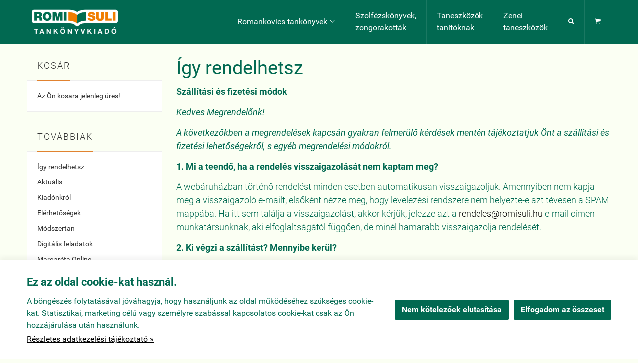

--- FILE ---
content_type: application/javascript
request_url: https://romisuli.hu/js/resp/all.comp15-l.js?1744645302
body_size: 101929
content:
/*! Magnific Popup - v1.1.0 - 2016-02-20* http://dimsemenov.com/plugins/magnific-popup/* Copyright (c) 2016 Dmitry Semenov; *//*! jQuery v1.11.3 | (c) 2005, 2015 jQuery Foundation, Inc. | jquery.org/license *//** * @preserve FastClick: polyfill to remove click delays on browsers with touch UIs. * * @codingstandard ftlabs-jsv2 * @copyright The Financial Times Limited [All Rights Reserved] * @license MIT License (see LICENSE.txt) *//* jQuery elevateZoom 3.0.8 - Demo's and documentation: - www.elevateweb.co.uk/image-zoom - Copyright (c) 2013 Andrew Eades - www.elevateweb.co.uk - Dual licensed under the LGPL licenses. - http://en.wikipedia.org/wiki/MIT_License - http://en.wikipedia.org/wiki/GNU_General_Public_License *//*! PhotoSwipe - v4.1.1 - 2015-12-24 * http://photoswipe.com * Copyright (c) 2015 Dmitry Semenov; *//* jquery.nicescroll -- version 3.6.8 -- copyright 2016-02-29 InuYaksa*2016 -- licensed under the MIT -- -- http://nicescroll.areaaperta.com/ -- https://github.com/inuyaksa/jquery.nicescroll -- *//* http://keith-wood.name/countdown.html Countdown for jQuery v1.5.8. Written by Keith Wood (kbwood{at}iinet.com.au) January 2008. Dual licensed under the GPL (http://dev.jquery.com/browser/trunk/jquery/GPL-LICENSE.txt) and MIT (http://dev.jquery.com/browser/trunk/jquery/MIT-LICENSE.txt) licenses. Please attribute the author if you use it. *//*! * jQuery Cookie Plugin * https://github.com/carhartl/jquery-cookie * * Copyright 2011, Klaus Hartl * Dual licensed under the MIT or GPL Version 2 licenses. * http://www.opensource.org/licenses/mit-license.php * http://www.opensource.org/licenses/GPL-2.0 *//* Version: Slick 1.5.5 Author: Ken Wheeler Website: http://kenwheeler.github.io Docs: http://kenwheeler.github.io/slick Repo: http://github.com/kenwheeler/slick Issues: http://github.com/kenwheeler/slick/issues *//*! Lazy Load 1.9.1 - MIT license - Copyright 2010-2013 Mika Tuupola *//*! jQuery UI - v1.11.4 - 2015-03-11 * http://jqueryui.com * Includes: core.js, widget.js, mouse.js, position.js, accordion.js, autocomplete.js, button.js, datepicker.js, dialog.js, draggable.js, droppable.js, effect.js, effect-blind.js, effect-bounce.js, effect-clip.js, effect-drop.js, effect-explode.js, effect-fade.js, effect-fold.js, effect-highlight.js, effect-puff.js, effect-pulsate.js, effect-scale.js, effect-shake.js, effect-size.js, effect-slide.js, effect-transfer.js, menu.js, progressbar.js, resizable.js, selectable.js, selectmenu.js, slider.js, sortable.js, spinner.js, tabs.js, tooltip.js * Copyright 2015 jQuery Foundation and other contributors; Licensed MIT *//*! VelocityJS.org (1.2.2). (C) 2014 Julian Shapiro. MIT @license: en.wikipedia.org/wiki/MIT_License *//*! VelocityJS.org jQuery Shim (1.0.1). (C) 2014 The jQuery Foundation. MIT @license: en.wikipedia.org/wiki/MIT_License. *//** RGBColor * A class to parse color values * @author Stoyan Stefanov <sstoo@gmail.com> * @link http://www.phpied.com/rgb-color-parser-in-javascript/ * @license Use it if you like it *//* TinyColor v1.3.0 https://github.com/bgrins/TinyColor 2015-11-27, Brian Grinstead, MIT License *//** * * Color picker * Author: Stefan Petre www.eyecon.ro * * Dual licensed under the MIT and GPL licenses * */!function(e,t){"object"==typeof module&&"object"==typeof module.exports?module.exports=e.document?t(e,!0):function(e){if(!e.document)throw new Error("jQuery requires a window with a document");return t(e)}:t(e)}("undefined"!=typeof window?window:this,function(m,e){function t(e,t){return t.toUpperCase()}var u=[],d=u.slice,f=u.concat,a=u.push,n=u.indexOf,o={},i=o.toString,g=o.hasOwnProperty,v={},s="1.11.3",x=function(e,t){return new x.fn.init(e,t)},r=/^[\s\uFEFF\xA0]+|[\s\uFEFF\xA0]+$/g,l=/^-ms-/,c=/-([\da-z])/gi;function h(e){var t="length"in e&&e.length,o=x.type(e);return"function"!==o&&!x.isWindow(e)&&(!(1!==e.nodeType||!t)||("array"===o||0===t||"number"==typeof t&&0<t&&t-1 in e))}x.fn=x.prototype={jquery:s,constructor:x,selector:"",length:0,toArray:function(){return d.call(this)},get:function(e){return null!=e?e<0?this[e+this.length]:this[e]:d.call(this)},pushStack:function(e){e=x.merge(this.constructor(),e);return e.prevObject=this,e.context=this.context,e},each:function(e,t){return x.each(this,e,t)},map:function(o){return this.pushStack(x.map(this,function(e,t){return o.call(e,t,e)}))},slice:function(){return this.pushStack(d.apply(this,arguments))},first:function(){return this.eq(0)},last:function(){return this.eq(-1)},eq:function(e){var t=this.length,e=+e+(e<0?t:0);return this.pushStack(0<=e&&e<t?[this[e]]:[])},end:function(){return this.prevObject||this.constructor(null)},push:a,sort:u.sort,splice:u.splice},x.extend=x.fn.extend=function(){var e,t,o,i,n,s=arguments[0]||{},r=1,a=arguments.length,l=!1;for("boolean"==typeof s&&(l=s,s=arguments[r]||{},r++),"object"==typeof s||x.isFunction(s)||(s={}),r===a&&(s=this,r--);r<a;r++)if(null!=(i=arguments[r]))for(o in i)n=s[o],t=i[o],s!==t&&(l&&t&&(x.isPlainObject(t)||(e=x.isArray(t)))?(n=e?(e=!1,n&&x.isArray(n)?n:[]):n&&x.isPlainObject(n)?n:{},s[o]=x.extend(l,n,t)):void 0!==t&&(s[o]=t));return s},x.extend({expando:"jQuery"+(s+Math.random()).replace(/\D/g,""),isReady:!0,error:function(e){throw new Error(e)},noop:function(){},isFunction:function(e){return"function"===x.type(e)},isArray:Array.isArray||function(e){return"array"===x.type(e)},isWindow:function(e){return null!=e&&e==e.window},isNumeric:function(e){return!x.isArray(e)&&0<=e-parseFloat(e)+1},isEmptyObject:function(e){for(var t in e)return!1;return!0},isPlainObject:function(e){if(!e||"object"!==x.type(e)||e.nodeType||x.isWindow(e))return!1;try{if(e.constructor&&!g.call(e,"constructor")&&!g.call(e.constructor.prototype,"isPrototypeOf"))return!1}catch(e){return!1}if(v.ownLast)for(var t in e)return g.call(e,t);for(t in e);return void 0===t||g.call(e,t)},type:function(e){return null==e?e+"":"object"==typeof e||"function"==typeof e?o[i.call(e)]||"object":typeof e},globalEval:function(e){e&&x.trim(e)&&(m.execScript||function(e){m.eval.call(m,e)})(e)},camelCase:function(e){return e.replace(l,"ms-").replace(c,t)},nodeName:function(e,t){return e.nodeName&&e.nodeName.toLowerCase()===t.toLowerCase()},each:function(e,t,o){var i,n=0,s=e.length,r=h(e);if(o){if(r)for(;n<s&&!1!==(i=t.apply(e[n],o));n++);else for(n in e)if(i=t.apply(e[n],o),!1===i)break}else if(r)for(;n<s&&!1!==(i=t.call(e[n],n,e[n]));n++);else for(n in e)if(i=t.call(e[n],n,e[n]),!1===i)break;return e},trim:function(e){return null==e?"":(e+"").replace(r,"")},makeArray:function(e,t){t=t||[];return null!=e&&(h(Object(e))?x.merge(t,"string"==typeof e?[e]:e):a.call(t,e)),t},inArray:function(e,t,o){var i;if(t){if(n)return n.call(t,e,o);for(i=t.length,o=o?o<0?Math.max(0,i+o):o:0;o<i;o++)if(o in t&&t[o]===e)return o}return-1},merge:function(e,t){for(var o=+t.length,i=0,n=e.length;i<o;)e[n++]=t[i++];if(o!=o)for(;void 0!==t[i];)e[n++]=t[i++];return e.length=n,e},grep:function(e,t,o){for(var i=[],n=0,s=e.length,r=!o;n<s;n++)!t(e[n],n)!=r&&i.push(e[n]);return i},map:function(e,t,o){var i,n=0,s=e.length,r=[];if(h(e))for(;n<s;n++)null!=(i=t(e[n],n,o))&&r.push(i);else for(n in e)i=t(e[n],n,o),null!=i&&r.push(i);return f.apply([],r)},guid:1,proxy:function(e,t){var o,i;return"string"==typeof t&&(i=e[t],t=e,e=i),x.isFunction(e)?(o=d.call(arguments,2),(i=function(){return e.apply(t||this,o.concat(d.call(arguments)))}).guid=e.guid=e.guid||x.guid++,i):void 0},now:function(){return+new Date},support:v}),x.each("Boolean Number String Function Array Date RegExp Object Error".split(" "),function(e,t){o["[object "+t+"]"]=t.toLowerCase()});var p=function(o){function u(e,t,o){var i="0x"+t-65536;return i!=i||o?t:i<0?String.fromCharCode(65536+i):String.fromCharCode(i>>10|55296,1023&i|56320)}function t(){g()}var e,p,b,s,i,m,h,f,x,c,d,g,z,n,v,w,r,a,y,k="sizzle"+ +new Date,T=o.document,S=0,C=0,l=se(),$=se(),L=se(),A=function(e,t){return e===t&&(d=!0),0},E={}.hasOwnProperty,_=[],P=_.pop,H=_.push,M=_.push,O=_.slice,I=function(e,t){for(var o=0,i=e.length;o<i;o++)if(e[o]===t)return o;return-1},W="checked|selected|async|autofocus|autoplay|controls|defer|disabled|hidden|ismap|loop|multiple|open|readonly|required|scoped",D="[\\x20\\t\\r\\n\\f]",N="(?:\\\\.|[\\w-]|[^\\x00-\\xa0])+",R=N.replace("w","w#"),j="\\["+D+"*("+N+")(?:"+D+"*([*^$|!~]?=)"+D+"*(?:'((?:\\\\.|[^\\\\'])*)'|\"((?:\\\\.|[^\\\\\"])*)\"|("+R+"))|)"+D+"*\\]",F=":("+N+")(?:\\((('((?:\\\\.|[^\\\\'])*)'|\"((?:\\\\.|[^\\\\\"])*)\")|((?:\\\\.|[^\\\\()[\\]]|"+j+")*)|.*)\\)|)",B=new RegExp(D+"+","g"),V=new RegExp("^"+D+"+|((?:^|[^\\\\])(?:\\\\.)*)"+D+"+$","g"),q=new RegExp("^"+D+"*,"+D+"*"),Z=new RegExp("^"+D+"*([>+~]|"+D+")"+D+"*"),X=new RegExp("="+D+"*([^\\]'\"]*?)"+D+"*\\]","g"),Y=new RegExp(F),U=new RegExp("^"+R+"$"),K={ID:new RegExp("^#("+N+")"),CLASS:new RegExp("^\\.("+N+")"),TAG:new RegExp("^("+N.replace("w","w*")+")"),ATTR:new RegExp("^"+j),PSEUDO:new RegExp("^"+F),CHILD:new RegExp("^:(only|first|last|nth|nth-last)-(child|of-type)(?:\\("+D+"*(even|odd|(([+-]|)(\\d*)n|)"+D+"*(?:([+-]|)"+D+"*(\\d+)|))"+D+"*\\)|)","i"),bool:new RegExp("^(?:"+W+")$","i"),needsContext:new RegExp("^"+D+"*[>+~]|:(even|odd|eq|gt|lt|nth|first|last)(?:\\("+D+"*((?:-\\d)?\\d*)"+D+"*\\)|)(?=[^-]|$)","i")},G=/^(?:input|select|textarea|button)$/i,J=/^h\d$/i,Q=/^[^{]+\{\s*\[native \w/,ee=/^(?:#([\w-]+)|(\w+)|\.([\w-]+))$/,te=/[+~]/,oe=/'|\\/g,ie=new RegExp("\\\\([\\da-f]{1,6}"+D+"?|("+D+")|.)","ig");try{M.apply(_=O.call(T.childNodes),T.childNodes),_[T.childNodes.length].nodeType}catch(e){M={apply:_.length?function(e,t){H.apply(e,O.call(t))}:function(e,t){for(var o=e.length,i=0;e[o++]=t[i++];);e.length=o-1}}}function ne(e,t,o,i){var n,s,r,a,l,c,d,u,h;if((t?t.ownerDocument||t:T)!==z&&g(t),o=o||[],r=(t=t||z).nodeType,"string"!=typeof e||!e||1!==r&&9!==r&&11!==r)return o;if(!i&&v){if(11!==r&&(n=ee.exec(e)))if(c=n[1]){if(9===r){if(!(s=t.getElementById(c))||!s.parentNode)return o;if(s.id===c)return o.push(s),o}else if(t.ownerDocument&&(s=t.ownerDocument.getElementById(c))&&y(t,s)&&s.id===c)return o.push(s),o}else{if(n[2])return M.apply(o,t.getElementsByTagName(e)),o;if((c=n[3])&&p.getElementsByClassName)return M.apply(o,t.getElementsByClassName(c)),o}if(p.qsa&&(!w||!w.test(e))){if(d=c=k,u=t,h=1!==r&&e,1===r&&"object"!==t.nodeName.toLowerCase()){for(l=m(e),(c=t.getAttribute("id"))?d=c.replace(oe,"\\$&"):t.setAttribute("id",d),d="[id='"+d+"'] ",a=l.length;a--;)l[a]=d+pe(l[a]);u=te.test(e)&&ue(t.parentNode)||t,h=l.join(",")}if(h)try{return M.apply(o,u.querySelectorAll(h)),o}catch(e){}finally{c||t.removeAttribute("id")}}}return f(e.replace(V,"$1"),t,o,i)}function se(){var o=[];function i(e,t){return o.push(e+" ")>b.cacheLength&&delete i[o.shift()],i[e+" "]=t}return i}function re(e){return e[k]=!0,e}function ae(e){var t=z.createElement("div");try{return!!e(t)}catch(e){return!1}finally{t.parentNode&&t.parentNode.removeChild(t),t=null}}function le(e,t){for(var o=e.split("|"),i=e.length;i--;)b.attrHandle[o[i]]=t}function ce(e,t){var o=t&&e,i=o&&1===e.nodeType&&1===t.nodeType&&(~t.sourceIndex||1<<31)-(~e.sourceIndex||1<<31);if(i)return i;if(o)for(;o=o.nextSibling;)if(o===t)return-1;return e?1:-1}function de(r){return re(function(s){return s=+s,re(function(e,t){for(var o,i=r([],e.length,s),n=i.length;n--;)e[o=i[n]]&&(e[o]=!(t[o]=e[o]))})})}function ue(e){return e&&void 0!==e.getElementsByTagName&&e}for(e in p=ne.support={},i=ne.isXML=function(e){e=e&&(e.ownerDocument||e).documentElement;return!!e&&"HTML"!==e.nodeName},g=ne.setDocument=function(e){var l=e?e.ownerDocument||e:T;return l!==z&&9===l.nodeType&&l.documentElement?(n=(z=l).documentElement,(e=l.defaultView)&&e!==e.top&&(e.addEventListener?e.addEventListener("unload",t,!1):e.attachEvent&&e.attachEvent("onunload",t)),v=!i(l),p.attributes=ae(function(e){return e.className="i",!e.getAttribute("className")}),p.getElementsByTagName=ae(function(e){return e.appendChild(l.createComment("")),!e.getElementsByTagName("*").length}),p.getElementsByClassName=Q.test(l.getElementsByClassName),p.getById=ae(function(e){return n.appendChild(e).id=k,!l.getElementsByName||!l.getElementsByName(k).length}),p.getById?(b.find.ID=function(e,t){if(void 0!==t.getElementById&&v){e=t.getElementById(e);return e&&e.parentNode?[e]:[]}},b.filter.ID=function(e){var t=e.replace(ie,u);return function(e){return e.getAttribute("id")===t}}):(delete b.find.ID,b.filter.ID=function(e){var t=e.replace(ie,u);return function(e){e=void 0!==e.getAttributeNode&&e.getAttributeNode("id");return e&&e.value===t}}),b.find.TAG=p.getElementsByTagName?function(e,t){return void 0!==t.getElementsByTagName?t.getElementsByTagName(e):p.qsa?t.querySelectorAll(e):void 0}:function(e,t){var o,i=[],n=0,s=t.getElementsByTagName(e);if("*"!==e)return s;for(;o=s[n++];)1===o.nodeType&&i.push(o);return i},b.find.CLASS=p.getElementsByClassName&&function(e,t){return v?t.getElementsByClassName(e):void 0},r=[],w=[],(p.qsa=Q.test(l.querySelectorAll))&&(ae(function(e){n.appendChild(e).innerHTML="<a id='"+k+"'></a><select id='"+k+"-\f]' msallowcapture=''><option selected=''></option></select>",e.querySelectorAll("[msallowcapture^='']").length&&w.push("[*^$]="+D+"*(?:''|\"\")"),e.querySelectorAll("[selected]").length||w.push("\\["+D+"*(?:value|"+W+")"),e.querySelectorAll("[id~="+k+"-]").length||w.push("~="),e.querySelectorAll(":checked").length||w.push(":checked"),e.querySelectorAll("a#"+k+"+*").length||w.push(".#.+[+~]")}),ae(function(e){var t=l.createElement("input");t.setAttribute("type","hidden"),e.appendChild(t).setAttribute("name","D"),e.querySelectorAll("[name=d]").length&&w.push("name"+D+"*[*^$|!~]?="),e.querySelectorAll(":enabled").length||w.push(":enabled",":disabled"),e.querySelectorAll("*,:x"),w.push(",.*:")})),(p.matchesSelector=Q.test(a=n.matches||n.webkitMatchesSelector||n.mozMatchesSelector||n.oMatchesSelector||n.msMatchesSelector))&&ae(function(e){p.disconnectedMatch=a.call(e,"div"),a.call(e,"[s!='']:x"),r.push("!=",F)}),w=w.length&&new RegExp(w.join("|")),r=r.length&&new RegExp(r.join("|")),e=Q.test(n.compareDocumentPosition),y=e||Q.test(n.contains)?function(e,t){var o=9===e.nodeType?e.documentElement:e,t=t&&t.parentNode;return e===t||!(!t||1!==t.nodeType||!(o.contains?o.contains(t):e.compareDocumentPosition&&16&e.compareDocumentPosition(t)))}:function(e,t){if(t)for(;t=t.parentNode;)if(t===e)return!0;return!1},A=e?function(e,t){if(e===t)return d=!0,0;var o=!e.compareDocumentPosition-!t.compareDocumentPosition;return o||(1&(o=(e.ownerDocument||e)===(t.ownerDocument||t)?e.compareDocumentPosition(t):1)||!p.sortDetached&&t.compareDocumentPosition(e)===o?e===l||e.ownerDocument===T&&y(T,e)?-1:t===l||t.ownerDocument===T&&y(T,t)?1:c?I(c,e)-I(c,t):0:4&o?-1:1)}:function(e,t){if(e===t)return d=!0,0;var o,i=0,n=e.parentNode,s=t.parentNode,r=[e],a=[t];if(!n||!s)return e===l?-1:t===l?1:n?-1:s?1:c?I(c,e)-I(c,t):0;if(n===s)return ce(e,t);for(o=e;o=o.parentNode;)r.unshift(o);for(o=t;o=o.parentNode;)a.unshift(o);for(;r[i]===a[i];)i++;return i?ce(r[i],a[i]):r[i]===T?-1:a[i]===T?1:0},l):z},ne.matches=function(e,t){return ne(e,null,null,t)},ne.matchesSelector=function(e,t){if((e.ownerDocument||e)!==z&&g(e),t=t.replace(X,"='$1']"),!(!p.matchesSelector||!v||r&&r.test(t)||w&&w.test(t)))try{var o=a.call(e,t);if(o||p.disconnectedMatch||e.document&&11!==e.document.nodeType)return o}catch(e){}return 0<ne(t,z,null,[e]).length},ne.contains=function(e,t){return(e.ownerDocument||e)!==z&&g(e),y(e,t)},ne.attr=function(e,t){(e.ownerDocument||e)!==z&&g(e);var o=b.attrHandle[t.toLowerCase()],o=o&&E.call(b.attrHandle,t.toLowerCase())?o(e,t,!v):void 0;return void 0!==o?o:p.attributes||!v?e.getAttribute(t):(o=e.getAttributeNode(t))&&o.specified?o.value:null},ne.error=function(e){throw new Error("Syntax error, unrecognized expression:"+e)},ne.uniqueSort=function(e){var t,o=[],i=0,n=0;if(d=!p.detectDuplicates,c=!p.sortStable&&e.slice(0),e.sort(A),d){for(;t=e[n++];)t===e[n]&&(i=o.push(n));for(;i--;)e.splice(o[i],1)}return c=null,e},s=ne.getText=function(e){var t,o="",i=0,n=e.nodeType;if(n){if(1===n||9===n||11===n){if("string"==typeof e.textContent)return e.textContent;for(e=e.firstChild;e;e=e.nextSibling)o+=s(e)}else if(3===n||4===n)return e.nodeValue}else for(;t=e[i++];)o+=s(t);return o},(b=ne.selectors={cacheLength:50,createPseudo:re,match:K,attrHandle:{},find:{},relative:{">":{dir:"parentNode",first:!0}," ":{dir:"parentNode"},"+":{dir:"previousSibling",first:!0},"~":{dir:"previousSibling"}},preFilter:{ATTR:function(e){return e[1]=e[1].replace(ie,u),e[3]=(e[3]||e[4]||e[5]||"").replace(ie,u),"~="===e[2]&&(e[3]=" "+e[3]+" "),e.slice(0,4)},CHILD:function(e){return e[1]=e[1].toLowerCase(),"nth"===e[1].slice(0,3)?(e[3]||ne.error(e[0]),e[4]=+(e[4]?e[5]+(e[6]||1):2*("even"===e[3]||"odd"===e[3])),e[5]=+(e[7]+e[8]||"odd"===e[3])):e[3]&&ne.error(e[0]),e},PSEUDO:function(e){var t,o=!e[6]&&e[2];return K.CHILD.test(e[0])?null:(e[3]?e[2]=e[4]||e[5]||"":o&&Y.test(o)&&(t=m(o,!0))&&(t=o.indexOf(")",o.length-t)-o.length)&&(e[0]=e[0].slice(0,t),e[2]=o.slice(0,t)),e.slice(0,3))}},filter:{TAG:function(e){var t=e.replace(ie,u).toLowerCase();return"*"===e?function(){return!0}:function(e){return e.nodeName&&e.nodeName.toLowerCase()===t}},CLASS:function(e){var t=l[e+" "];return t||(t=new RegExp("(^|"+D+")"+e+"("+D+"|$)"))&&l(e,function(e){return t.test("string"==typeof e.className&&e.className||void 0!==e.getAttribute&&e.getAttribute("class")||"")})},ATTR:function(t,o,i){return function(e){e=ne.attr(e,t);return null==e?"!="===o:!o||(e+="","="===o?e===i:"!="===o?e!==i:"^="===o?i&&0===e.indexOf(i):"*="===o?i&&-1<e.indexOf(i):"$="===o?i&&e.slice(-i.length)===i:"~="===o?-1<(" "+e.replace(B," ")+" ").indexOf(i):"|="===o&&(e===i||e.slice(0,i.length+1)===i+"-"))}},CHILD:function(p,e,t,m,f){var g="nth"!==p.slice(0,3),v="last"!==p.slice(-4),w="of-type"===e;return 1===m&&0===f?function(e){return!!e.parentNode}:function(e,t,o){var i,n,s,r,a,l,c=g!=v?"nextSibling":"previousSibling",d=e.parentNode,u=w&&e.nodeName.toLowerCase(),h=!o&&!w;if(d){if(g){for(;c;){for(s=e;s=s[c];)if(w?s.nodeName.toLowerCase()===u:1===s.nodeType)return!1;l=c="only"===p&&!l&&"nextSibling"}return!0}if(l=[v?d.firstChild:d.lastChild],v&&h){for(a=(i=(n=d[k]||(d[k]={}))[p]||[])[0]===S&&i[1],r=i[0]===S&&i[2],s=a&&d.childNodes[a];s=++a&&s&&s[c]||(r=a=0)||l.pop();)if(1===s.nodeType&&++r&&s===e){n[p]=[S,a,r];break}}else if(h&&(i=(e[k]||(e[k]={}))[p])&&i[0]===S)r=i[1];else for(;(s=++a&&s&&s[c]||(r=a=0)||l.pop())&&((w?s.nodeName.toLowerCase()!==u:1!==s.nodeType)||!++r||(h&&((s[k]||(s[k]={}))[p]=[S,r]),s!==e)););return(r-=f)===m||r%m==0&&0<=r/m}}},PSEUDO:function(e,s){var t,r=b.pseudos[e]||b.setFilters[e.toLowerCase()]||ne.error("unsupported pseudo:"+e);return r[k]?r(s):1<r.length?(t=[e,e,"",s],b.setFilters.hasOwnProperty(e.toLowerCase())?re(function(e,t){for(var o,i=r(e,s),n=i.length;n--;)e[o=I(e,i[n])]=!(t[o]=i[n])}):function(e){return r(e,0,t)}):r}},pseudos:{not:re(function(e){var i=[],n=[],a=h(e.replace(V,"$1"));return a[k]?re(function(e,t,o,i){for(var n,s=a(e,null,i,[]),r=e.length;r--;)(n=s[r])&&(e[r]=!(t[r]=n))}):function(e,t,o){return i[0]=e,a(i,null,o,n),i[0]=null,!n.pop()}}),has:re(function(t){return function(e){return 0<ne(t,e).length}}),contains:re(function(t){return t=t.replace(ie,u),function(e){return-1<(e.textContent||e.innerText||s(e)).indexOf(t)}}),lang:re(function(o){return U.test(o||"")||ne.error("unsupported lang:"+o),o=o.replace(ie,u).toLowerCase(),function(e){var t;do{if(t=v?e.lang:e.getAttribute("xml:lang")||e.getAttribute("lang"))return(t=t.toLowerCase())===o||0===t.indexOf(o+"-")}while((e=e.parentNode)&&1===e.nodeType);return!1}}),target:function(e){var t=o.location&&o.location.hash;return t&&t.slice(1)===e.id},root:function(e){return e===n},focus:function(e){return e===z.activeElement&&(!z.hasFocus||z.hasFocus())&&!!(e.type||e.href||~e.tabIndex)},enabled:function(e){return!1===e.disabled},disabled:function(e){return!0===e.disabled},checked:function(e){var t=e.nodeName.toLowerCase();return"input"===t&&!!e.checked||"option"===t&&!!e.selected},selected:function(e){return e.parentNode&&e.parentNode.selectedIndex,!0===e.selected},empty:function(e){for(e=e.firstChild;e;e=e.nextSibling)if(e.nodeType<6)return!1;return!0},parent:function(e){return!b.pseudos.empty(e)},header:function(e){return J.test(e.nodeName)},input:function(e){return G.test(e.nodeName)},button:function(e){var t=e.nodeName.toLowerCase();return"input"===t&&"button"===e.type||"button"===t},text:function(e){return"input"===e.nodeName.toLowerCase()&&"text"===e.type&&(null==(e=e.getAttribute("type"))||"text"===e.toLowerCase())},first:de(function(){return[0]}),last:de(function(e,t){return[t-1]}),eq:de(function(e,t,o){return[o<0?o+t:o]}),even:de(function(e,t){for(var o=0;o<t;o+=2)e.push(o);return e}),odd:de(function(e,t){for(var o=1;o<t;o+=2)e.push(o);return e}),lt:de(function(e,t,o){for(var i=o<0?o+t:o;0<=--i;)e.push(i);return e}),gt:de(function(e,t,o){for(var i=o<0?o+t:o;++i<t;)e.push(i);return e})}}).pseudos.nth=b.pseudos.eq,{radio:!0,checkbox:!0,file:!0,password:!0,image:!0})b.pseudos[e]=function(t){return function(e){return"input"===e.nodeName.toLowerCase()&&e.type===t}}(e);for(e in{submit:!0,reset:!0})b.pseudos[e]=function(o){return function(e){var t=e.nodeName.toLowerCase();return("input"===t||"button"===t)&&e.type===o}}(e);function he(){}function pe(e){for(var t=0,o=e.length,i="";t<o;t++)i+=e[t].value;return i}function me(r,e,t){var a=e.dir,l=t&&"parentNode"===a,c=C++;return e.first?function(e,t,o){for(;e=e[a];)if(1===e.nodeType||l)return r(e,t,o)}:function(e,t,o){var i,n,s=[S,c];if(o){for(;e=e[a];)if((1===e.nodeType||l)&&r(e,t,o))return!0}else for(;e=e[a];)if(1===e.nodeType||l){if((i=(n=e[k]||(e[k]={}))[a])&&i[0]===S&&i[1]===c)return s[2]=i[2];if((n[a]=s)[2]=r(e,t,o))return!0}}}function fe(n){return 1<n.length?function(e,t,o){for(var i=n.length;i--;)if(!n[i](e,t,o))return!1;return!0}:n[0]}function ge(e,t,o,i,n){for(var s,r=[],a=0,l=e.length,c=null!=t;a<l;a++)!(s=e[a])||o&&!o(s,i,n)||(r.push(s),c&&t.push(a));return r}function ve(p,m,f,g,v,e){return g&&!g[k]&&(g=ve(g)),v&&!v[k]&&(v=ve(v,e)),re(function(e,t,o,i){var n,s,r,a=[],l=[],c=t.length,d=e||function(e,t,o){for(var i=0,n=t.length;i<n;i++)ne(e,t[i],o);return o}(m||"*",o.nodeType?[o]:o,[]),u=!p||!e&&m?d:ge(d,a,p,o,i),h=f?v||(e?p:c||g)?[]:t:u;if(f&&f(u,h,o,i),g)for(n=ge(h,l),g(n,[],o,i),s=n.length;s--;)(r=n[s])&&(h[l[s]]=!(u[l[s]]=r));if(e){if(v||p){if(v){for(n=[],s=h.length;s--;)(r=h[s])&&n.push(u[s]=r);v(null,h=[],n,i)}for(s=h.length;s--;)(r=h[s])&&-1<(n=v?I(e,r):a[s])&&(e[n]=!(t[n]=r))}}else h=ge(h===t?h.splice(c,h.length):h),v?v(null,t,h,i):M.apply(t,h)})}function we(g,v){function e(e,t,o,i,n){var s,r,a,l=0,c="0",d=e&&[],u=[],h=x,p=e||y&&b.find.TAG("*",n),m=S+=null==h?1:Math.random()||.1,f=p.length;for(n&&(x=t!==z&&t);c!==f&&null!=(s=p[c]);c++){if(y&&s){for(r=0;a=g[r++];)if(a(s,t,o)){i.push(s);break}n&&(S=m)}w&&((s=!a&&s)&&l--,e&&d.push(s))}if(l+=c,w&&c!==l){for(r=0;a=v[r++];)a(d,u,t,o);if(e){if(0<l)for(;c--;)d[c]||u[c]||(u[c]=P.call(i));u=ge(u)}M.apply(i,u),n&&!e&&0<u.length&&1<l+v.length&&ne.uniqueSort(i)}return n&&(S=m,x=h),d}var w=0<v.length,y=0<g.length;return w?re(e):e}return he.prototype=b.filters=b.pseudos,b.setFilters=new he,m=ne.tokenize=function(e,t){var o,i,n,s,r,a,l,c=$[e+" "];if(c)return t?0:c.slice(0);for(r=e,a=[],l=b.preFilter;r;){for(s in o&&!(i=q.exec(r))||(i&&(r=r.slice(i[0].length)||r),a.push(n=[])),o=!1,(i=Z.exec(r))&&(o=i.shift(),n.push({value:o,type:i[0].replace(V," ")}),r=r.slice(o.length)),b.filter)!(i=K[s].exec(r))||l[s]&&!(i=l[s](i))||(o=i.shift(),n.push({value:o,type:s,matches:i}),r=r.slice(o.length));if(!o)break}return t?r.length:r?ne.error(e):$(e,a).slice(0)},h=ne.compile=function(e,t){var o,i=[],n=[],s=L[e+" "];if(!s){for(o=(t=t||m(e)).length;o--;)((s=function e(t){for(var i,o,n,s=t.length,r=b.relative[t[0].type],a=r||b.relative[" "],l=r?1:0,c=me(function(e){return e===i},a,!0),d=me(function(e){return-1<I(i,e)},a,!0),u=[function(e,t,o){return o=!r&&(o||t!==x)||((i=t).nodeType?c:d)(e,t,o),i=null,o}];l<s;l++)if(o=b.relative[t[l].type])u=[me(fe(u),o)];else{if((o=b.filter[t[l].type].apply(null,t[l].matches))[k]){for(n=++l;n<s&&!b.relative[t[n].type];n++);return ve(1<l&&fe(u),1<l&&pe(t.slice(0,l-1).concat({value:" "===t[l-2].type?"*":""})).replace(V,"$1"),o,l<n&&e(t.slice(l,n)),n<s&&e(t=t.slice(n)),n<s&&pe(t))}u.push(o)}return fe(u)}(t[o]))[k]?i:n).push(s);(s=L(e,we(n,i))).selector=e}return s},f=ne.select=function(e,t,o,i){var n,s,r,a,l,c="function"==typeof e&&e,d=!i&&m(e=c.selector||e);if(o=o||[],1===d.length){if(2<(s=d[0]=d[0].slice(0)).length&&"ID"===(r=s[0]).type&&p.getById&&9===t.nodeType&&v&&b.relative[s[1].type]){if(!(t=(b.find.ID(r.matches[0].replace(ie,u),t)||[])[0]))return o;c&&(t=t.parentNode),e=e.slice(s.shift().value.length)}for(n=K.needsContext.test(e)?0:s.length;n--&&(r=s[n],!b.relative[a=r.type]);)if((l=b.find[a])&&(i=l(r.matches[0].replace(ie,u),te.test(s[0].type)&&ue(t.parentNode)||t))){if(s.splice(n,1),!(e=i.length&&pe(s)))return M.apply(o,i),o;break}}return(c||h(e,d))(i,t,!v,o,te.test(e)&&ue(t.parentNode)||t),o},p.sortStable=k.split("").sort(A).join("")===k,p.detectDuplicates=!!d,g(),p.sortDetached=ae(function(e){return 1&e.compareDocumentPosition(z.createElement("div"))}),ae(function(e){return e.innerHTML="<a href='#'></a>","#"===e.firstChild.getAttribute("href")})||le("type|href|height|width",function(e,t,o){return o?void 0:e.getAttribute(t,"type"===t.toLowerCase()?1:2)}),p.attributes&&ae(function(e){return e.innerHTML="<input/>",e.firstChild.setAttribute("value",""),""===e.firstChild.getAttribute("value")})||le("value",function(e,t,o){return o||"input"!==e.nodeName.toLowerCase()?void 0:e.defaultValue}),ae(function(e){return null==e.getAttribute("disabled")})||le(W,function(e,t,o){return o?void 0:!0===e[t]?t.toLowerCase():(t=e.getAttributeNode(t))&&t.specified?t.value:null}),ne}(m);x.find=p,x.expr=p.selectors,x.expr[":"]=x.expr.pseudos,x.unique=p.uniqueSort,x.text=p.getText,x.isXMLDoc=p.isXML,x.contains=p.contains;var w=x.expr.match.needsContext,y=/^<(\w+)\s*\/?>(?:<\/\1>|)$/,b=/^.[^:#\[\.,]*$/;function z(e,o,i){if(x.isFunction(o))return x.grep(e,function(e,t){return!!o.call(e,t,e)!==i});if(o.nodeType)return x.grep(e,function(e){return e===o!==i});if("string"==typeof o){if(b.test(o))return x.filter(o,e,i);o=x.filter(o,e)}return x.grep(e,function(e){return 0<=x.inArray(e,o)!==i})}x.filter=function(e,t,o){var i=t[0];return o&&(e=":not("+e+")"),1===t.length&&1===i.nodeType?x.find.matchesSelector(i,e)?[i]:[]:x.find.matches(e,x.grep(t,function(e){return 1===e.nodeType}))},x.fn.extend({find:function(e){var t,o=[],i=this,n=i.length;if("string"!=typeof e)return this.pushStack(x(e).filter(function(){for(t=0;t<n;t++)if(x.contains(i[t],this))return!0}));for(t=0;t<n;t++)x.find(e,i[t],o);return(o=this.pushStack(1<n?x.unique(o):o)).selector=this.selector?this.selector+" "+e:e,o},filter:function(e){return this.pushStack(z(this,e||[],!1))},not:function(e){return this.pushStack(z(this,e||[],!0))},is:function(e){return!!z(this,"string"==typeof e&&w.test(e)?x(e):e||[],!1).length}});var k,T=m.document,S=/^(?:\s*(<[\w\W]+>)[^>]*|#([\w-]*))$/;(x.fn.init=function(e,t){var o,i;if(!e)return this;if("string"!=typeof e)return e.nodeType?(this.context=this[0]=e,this.length=1,this):x.isFunction(e)?void 0!==k.ready?k.ready(e):e(x):(void 0!==e.selector&&(this.selector=e.selector,this.context=e.context),x.makeArray(e,this));if(!(o="<"===e.charAt(0)&&">"===e.charAt(e.length-1)&&3<=e.length?[null,e,null]:S.exec(e))||!o[1]&&t)return(!t||t.jquery?t||k:this.constructor(t)).find(e);if(o[1]){if(t=t instanceof x?t[0]:t,x.merge(this,x.parseHTML(o[1],t&&t.nodeType?t.ownerDocument||t:T,!0)),y.test(o[1])&&x.isPlainObject(t))for(o in t)x.isFunction(this[o])?this[o](t[o]):this.attr(o,t[o]);return this}if((i=T.getElementById(o[2]))&&i.parentNode){if(i.id!==o[2])return k.find(e);this.length=1,this[0]=i}return this.context=T,this.selector=e,this}).prototype=x.fn,k=x(T);var C=/^(?:parents|prev(?:Until|All))/,$={children:!0,contents:!0,next:!0,prev:!0};function L(e,t){for(;e=e[t],e&&1!==e.nodeType;);return e}x.extend({dir:function(e,t,o){for(var i=[],n=e[t];n&&9!==n.nodeType&&(void 0===o||1!==n.nodeType||!x(n).is(o));)1===n.nodeType&&i.push(n),n=n[t];return i},sibling:function(e,t){for(var o=[];e;e=e.nextSibling)1===e.nodeType&&e!==t&&o.push(e);return o}}),x.fn.extend({has:function(e){var t,o=x(e,this),i=o.length;return this.filter(function(){for(t=0;t<i;t++)if(x.contains(this,o[t]))return!0})},closest:function(e,t){for(var o,i=0,n=this.length,s=[],r=w.test(e)||"string"!=typeof e?x(e,t||this.context):0;i<n;i++)for(o=this[i];o&&o!==t;o=o.parentNode)if(o.nodeType<11&&(r?-1<r.index(o):1===o.nodeType&&x.find.matchesSelector(o,e))){s.push(o);break}return this.pushStack(1<s.length?x.unique(s):s)},index:function(e){return e?"string"==typeof e?x.inArray(this[0],x(e)):x.inArray(e.jquery?e[0]:e,this):this[0]&&this[0].parentNode?this.first().prevAll().length:-1},add:function(e,t){return this.pushStack(x.unique(x.merge(this.get(),x(e,t))))},addBack:function(e){return this.add(null==e?this.prevObject:this.prevObject.filter(e))}}),x.each({parent:function(e){e=e.parentNode;return e&&11!==e.nodeType?e:null},parents:function(e){return x.dir(e,"parentNode")},parentsUntil:function(e,t,o){return x.dir(e,"parentNode",o)},next:function(e){return L(e,"nextSibling")},prev:function(e){return L(e,"previousSibling")},nextAll:function(e){return x.dir(e,"nextSibling")},prevAll:function(e){return x.dir(e,"previousSibling")},nextUntil:function(e,t,o){return x.dir(e,"nextSibling",o)},prevUntil:function(e,t,o){return x.dir(e,"previousSibling",o)},siblings:function(e){return x.sibling((e.parentNode||{}).firstChild,e)},children:function(e){return x.sibling(e.firstChild)},contents:function(e){return x.nodeName(e,"iframe")?e.contentDocument||e.contentWindow.document:x.merge([],e.childNodes)}},function(i,n){x.fn[i]=function(e,t){var o=x.map(this,n,e);return"Until"!==i.slice(-5)&&(t=e),t&&"string"==typeof t&&(o=x.filter(t,o)),1<this.length&&($[i]||(o=x.unique(o)),C.test(i)&&(o=o.reverse())),this.pushStack(o)}});var A,E=/\S+/g,_={};function P(){T.addEventListener?(T.removeEventListener("DOMContentLoaded",H,!1),m.removeEventListener("load",H,!1)):(T.detachEvent("onreadystatechange",H),m.detachEvent("onload",H))}function H(){!T.addEventListener&&"load"!==event.type&&"complete"!==T.readyState||(P(),x.ready())}x.Callbacks=function(n){var e,o;n="string"==typeof n?_[n]||(o=_[e=n]={},x.each(e.match(E)||[],function(e,t){o[t]=!0}),o):x.extend({},n);var i,t,s,r,a,l,c=[],d=!n.once&&[],u=function(e){for(t=n.memory&&e,s=!0,a=l||0,l=0,r=c.length,i=!0;c&&a<r;a++)if(!1===c[a].apply(e[0],e[1])&&n.stopOnFalse){t=!1;break}i=!1,c&&(d?d.length&&u(d.shift()):t?c=[]:h.disable())},h={add:function(){var e;return c&&(e=c.length,function i(e){x.each(e,function(e,t){var o=x.type(t);"function"===o?n.unique&&h.has(t)||c.push(t):t&&t.length&&"string"!==o&&i(t)})}(arguments),i?r=c.length:t&&(l=e,u(t))),this},remove:function(){return c&&x.each(arguments,function(e,t){for(var o;-1<(o=x.inArray(t,c,o));)c.splice(o,1),i&&(o<=r&&r--,o<=a&&a--)}),this},has:function(e){return e?-1<x.inArray(e,c):!(!c||!c.length)},empty:function(){return c=[],r=0,this},disable:function(){return c=d=t=void 0,this},disabled:function(){return!c},lock:function(){return d=void 0,t||h.disable(),this},locked:function(){return!d},fireWith:function(e,t){return!c||s&&!d||(t=[e,(t=t||[]).slice?t.slice():t],i?d.push(t):u(t)),this},fire:function(){return h.fireWith(this,arguments),this},fired:function(){return!!s}};return h},x.extend({Deferred:function(e){var s=[["resolve","done",x.Callbacks("once memory"),"resolved"],["reject","fail",x.Callbacks("once memory"),"rejected"],["notify","progress",x.Callbacks("memory")]],n="pending",r={state:function(){return n},always:function(){return a.done(arguments).fail(arguments),this},then:function(){var n=arguments;return x.Deferred(function(i){x.each(s,function(e,t){var o=x.isFunction(n[e])&&n[e];a[t[1]](function(){var e=o&&o.apply(this,arguments);e&&x.isFunction(e.promise)?e.promise().done(i.resolve).fail(i.reject).progress(i.notify):i[t[0]+"With"](this===r?i.promise():this,o?[e]:arguments)})}),n=null}).promise()},promise:function(e){return null!=e?x.extend(e,r):r}},a={};return r.pipe=r.then,x.each(s,function(e,t){var o=t[2],i=t[3];r[t[1]]=o.add,i&&o.add(function(){n=i},s[1^e][2].disable,s[2][2].lock),a[t[0]]=function(){return a[t[0]+"With"](this===a?r:this,arguments),this},a[t[0]+"With"]=o.fireWith}),r.promise(a),e&&e.call(a,a),a},when:function(e){function t(t,o,i){return function(e){o[t]=this,i[t]=1<arguments.length?d.call(arguments):e,i===n?c.notifyWith(o,i):--l||c.resolveWith(o,i)}}var n,o,i,s=0,r=d.call(arguments),a=r.length,l=1!==a||e&&x.isFunction(e.promise)?a:0,c=1===l?e:x.Deferred();if(1<a)for(n=new Array(a),o=new Array(a),i=new Array(a);s<a;s++)r[s]&&x.isFunction(r[s].promise)?r[s].promise().done(t(s,i,r)).fail(c.reject).progress(t(s,o,n)):--l;return l||c.resolveWith(i,r),c.promise()}}),x.fn.ready=function(e){return x.ready.promise().done(e),this},x.extend({isReady:!1,readyWait:1,holdReady:function(e){e?x.readyWait++:x.ready(!0)},ready:function(e){if(!0===e?!--x.readyWait:!x.isReady){if(!T.body)return setTimeout(x.ready);(x.isReady=!0)!==e&&0<--x.readyWait||(A.resolveWith(T,[x]),x.fn.triggerHandler&&(x(T).triggerHandler("ready"),x(T).off("ready")))}}}),x.ready.promise=function(e){if(!A)if(A=x.Deferred(),"complete"===T.readyState)setTimeout(x.ready);else if(T.addEventListener)T.addEventListener("DOMContentLoaded",H,!1),m.addEventListener("load",H,!1);else{T.attachEvent("onreadystatechange",H),m.attachEvent("onload",H);var o=!1;try{o=null==m.frameElement&&T.documentElement}catch(e){}o&&o.doScroll&&!function t(){if(!x.isReady){try{o.doScroll("left")}catch(e){return setTimeout(t,50)}P(),x.ready()}}()}return A.promise(e)};var M,O="undefined";for(M in x(v))break;v.ownLast="0"!==M,v.inlineBlockNeedsLayout=!1,x(function(){var e,t,o=T.getElementsByTagName("body")[0];o&&o.style&&(e=T.createElement("div"),(t=T.createElement("div")).style.cssText="position:absolute;border:0;width:0;height:0;top:0;left:-9999px",o.appendChild(t).appendChild(e),typeof e.style.zoom!==O&&(e.style.cssText="display:inline;margin:0;border:0;padding:1px;width:1px;zoom:1",v.inlineBlockNeedsLayout=e=3===e.offsetWidth,e&&(o.style.zoom=1)),o.removeChild(t))}),function(){var e=T.createElement("div");if(null==v.deleteExpando){v.deleteExpando=!0;try{delete e.test}catch(e){v.deleteExpando=!1}}e=null}(),x.acceptData=function(e){var t=x.noData[(e.nodeName+" ").toLowerCase()],o=+e.nodeType||1;return(1===o||9===o)&&(!t||!0!==t&&e.getAttribute("classid")===t)};var I=/^(?:\{[\w\W]*\}|\[[\w\W]*\])$/,W=/([A-Z])/g;function D(e,t,o){if(void 0===o&&1===e.nodeType){var i="data-"+t.replace(W,"-$1").toLowerCase();if("string"==typeof(o=e.getAttribute(i))){try{o="true"===o||"false"!==o&&("null"===o?null:+o+""===o?+o:I.test(o)?x.parseJSON(o):o)}catch(e){}x.data(e,t,o)}else o=void 0}return o}function N(e){for(var t in e)if(("data"!==t||!x.isEmptyObject(e[t]))&&"toJSON"!==t)return;return 1}function R(e,t,o,i){if(x.acceptData(e)){var n,s=x.expando,r=e.nodeType,a=r?x.cache:e,l=r?e[s]:e[s]&&s;if(l&&a[l]&&(i||a[l].data)||void 0!==o||"string"!=typeof t)return a[l=l||(r?e[s]=u.pop()||x.guid++:s)]||(a[l]=r?{}:{toJSON:x.noop}),"object"!=typeof t&&"function"!=typeof t||(i?a[l]=x.extend(a[l],t):a[l].data=x.extend(a[l].data,t)),l=a[l],i||(l.data||(l.data={}),l=l.data),void 0!==o&&(l[x.camelCase(t)]=o),"string"==typeof t?null==(n=l[t])&&(n=l[x.camelCase(t)]):n=l,n}}function j(e,t,o){if(x.acceptData(e)){var i,n,s=e.nodeType,r=s?x.cache:e,a=s?e[x.expando]:x.expando;if(r[a]){if(t&&(i=o?r[a]:r[a].data)){n=(t=x.isArray(t)?t.concat(x.map(t,x.camelCase)):t in i?[t]:(t=x.camelCase(t))in i?[t]:t.split(" ")).length;for(;n--;)delete i[t[n]];if(o?!N(i):!x.isEmptyObject(i))return}(o||(delete r[a].data,N(r[a])))&&(s?x.cleanData([e],!0):v.deleteExpando||r!=r.window?delete r[a]:r[a]=null)}}}x.extend({cache:{},noData:{"applet ":!0,"embed ":!0,"object ":"clsid:D27CDB6E-AE6D-11cf-96B8-444553540000"},hasData:function(e){return!!(e=e.nodeType?x.cache[e[x.expando]]:e[x.expando])&&!N(e)},data:function(e,t,o){return R(e,t,o)},removeData:function(e,t){return j(e,t)},_data:function(e,t,o){return R(e,t,o,!0)},_removeData:function(e,t){return j(e,t,!0)}}),x.fn.extend({data:function(e,t){var o,i,n,s=this[0],r=s&&s.attributes;if(void 0!==e)return"object"==typeof e?this.each(function(){x.data(this,e)}):1<arguments.length?this.each(function(){x.data(this,e,t)}):s?D(s,e,x.data(s,e)):void 0;if(this.length&&(n=x.data(s),1===s.nodeType&&!x._data(s,"parsedAttrs"))){for(o=r.length;o--;)r[o]&&(0===(i=r[o].name).indexOf("data-")&&D(s,i=x.camelCase(i.slice(5)),n[i]));x._data(s,"parsedAttrs",!0)}return n},removeData:function(e){return this.each(function(){x.removeData(this,e)})}}),x.extend({queue:function(e,t,o){var i;return e?(t=(t||"fx")+"queue",i=x._data(e,t),o&&(!i||x.isArray(o)?i=x._data(e,t,x.makeArray(o)):i.push(o)),i||[]):void 0},dequeue:function(e,t){t=t||"fx";var o=x.queue(e,t),i=o.length,n=o.shift(),s=x._queueHooks(e,t);"inprogress"===n&&(n=o.shift(),i--),n&&("fx"===t&&o.unshift("inprogress"),delete s.stop,n.call(e,function(){x.dequeue(e,t)},s)),!i&&s&&s.empty.fire()},_queueHooks:function(e,t){var o=t+"queueHooks";return x._data(e,o)||x._data(e,o,{empty:x.Callbacks("once memory").add(function(){x._removeData(e,t+"queue"),x._removeData(e,o)})})}}),x.fn.extend({queue:function(t,o){var e=2;return"string"!=typeof t&&(o=t,t="fx",e--),arguments.length<e?x.queue(this[0],t):void 0===o?this:this.each(function(){var e=x.queue(this,t,o);x._queueHooks(this,t),"fx"===t&&"inprogress"!==e[0]&&x.dequeue(this,t)})},dequeue:function(e){return this.each(function(){x.dequeue(this,e)})},clearQueue:function(e){return this.queue(e||"fx",[])},promise:function(e,t){function o(){--n||s.resolveWith(r,[r])}var i,n=1,s=x.Deferred(),r=this,a=this.length;for("string"!=typeof e&&(t=e,e=void 0),e=e||"fx";a--;)(i=x._data(r[a],e+"queueHooks"))&&i.empty&&(n++,i.empty.add(o));return o(),s.promise(t)}});function F(e,t){return e=t||e,"none"===x.css(e,"display")||!x.contains(e.ownerDocument,e)}var B=/[+-]?(?:\d*\.|)\d+(?:[eE][+-]?\d+|)/.source,V=["Top","Right","Bottom","Left"],q=x.access=function(e,t,o,i,n,s,r){var a=0,l=e.length,c=null==o;if("object"===x.type(o))for(a in n=!0,o)x.access(e,t,a,o[a],!0,s,r);else if(void 0!==i&&(n=!0,x.isFunction(i)||(r=!0),c&&(t=r?(t.call(e,i),null):(c=t,function(e,t,o){return c.call(x(e),o)})),t))for(;a<l;a++)t(e[a],o,r?i:i.call(e[a],a,t(e[a],o)));return n?e:c?t.call(e):l?t(e[0],o):s},Z=/^(?:checkbox|radio)$/i;!function(){var e=T.createElement("input"),t=T.createElement("div"),o=T.createDocumentFragment();if(t.innerHTML="<link/><table></table><a href='/a'>a</a><input type='checkbox'/>",v.leadingWhitespace=3===t.firstChild.nodeType,v.tbody=!t.getElementsByTagName("tbody").length,v.htmlSerialize=!!t.getElementsByTagName("link").length,v.html5Clone="<:nav></:nav>"!==T.createElement("nav").cloneNode(!0).outerHTML,e.type="checkbox",e.checked=!0,o.appendChild(e),v.appendChecked=e.checked,t.innerHTML="<textarea>x</textarea>",v.noCloneChecked=!!t.cloneNode(!0).lastChild.defaultValue,o.appendChild(t),t.innerHTML="<input type='radio' checked='checked' name='t'/>",v.checkClone=t.cloneNode(!0).cloneNode(!0).lastChild.checked,v.noCloneEvent=!0,t.attachEvent&&(t.attachEvent("onclick",function(){v.noCloneEvent=!1}),t.cloneNode(!0).click()),null==v.deleteExpando){v.deleteExpando=!0;try{delete t.test}catch(e){v.deleteExpando=!1}}}(),function(){var e,t,o=T.createElement("div");for(e in{submit:!0,change:!0,focusin:!0})t="on"+e,(v[e+"Bubbles"]=t in m)||(o.setAttribute(t,"t"),v[e+"Bubbles"]=!1===o.attributes[t].expando);o=null}();var X=/^(?:input|select|textarea)$/i,Y=/^key/,U=/^(?:mouse|pointer|contextmenu)|click/,K=/^(?:focusinfocus|focusoutblur)$/,G=/^([^.]*)(?:\.(.+)|)$/;function J(){return!0}function Q(){return!1}function ee(){try{return T.activeElement}catch(e){}}function te(e){var t=oe.split("|"),o=e.createDocumentFragment();if(o.createElement)for(;t.length;)o.createElement(t.pop());return o}x.event={global:{},add:function(e,t,o,i,n){var s,r,a,l,c,d,u,h,p,m=x._data(e);if(m){for(o.handler&&(o=(a=o).handler,n=a.selector),o.guid||(o.guid=x.guid++),(s=m.events)||(s=m.events={}),(c=m.handle)||((c=m.handle=function(e){return typeof x===O||e&&x.event.triggered===e.type?void 0:x.event.dispatch.apply(c.elem,arguments)}).elem=e),r=(t=(t||"").match(E)||[""]).length;r--;)u=p=(d=G.exec(t[r])||[])[1],h=(d[2]||"").split(".").sort(),u&&(l=x.event.special[u]||{},u=(n?l.delegateType:l.bindType)||u,l=x.event.special[u]||{},d=x.extend({type:u,origType:p,data:i,handler:o,guid:o.guid,selector:n,needsContext:n&&x.expr.match.needsContext.test(n),namespace:h.join(".")},a),(p=s[u])||((p=s[u]=[]).delegateCount=0,l.setup&&!1!==l.setup.call(e,i,h,c)||(e.addEventListener?e.addEventListener(u,c,!1):e.attachEvent&&e.attachEvent("on"+u,c))),l.add&&(l.add.call(e,d),d.handler.guid||(d.handler.guid=o.guid)),n?p.splice(p.delegateCount++,0,d):p.push(d),x.event.global[u]=!0);e=null}},remove:function(e,t,o,i,n){var s,r,a,l,c,d,u,h,p,m,f,g=x.hasData(e)&&x._data(e);if(g&&(d=g.events)){for(c=(t=(t||"").match(E)||[""]).length;c--;)if(p=f=(a=G.exec(t[c])||[])[1],m=(a[2]||"").split(".").sort(),p){for(u=x.event.special[p]||{},h=d[p=(i?u.delegateType:u.bindType)||p]||[],a=a[2]&&new RegExp("(^|\\.)"+m.join("\\.(?:.*\\.|)")+"(\\.|$)"),l=s=h.length;s--;)r=h[s],!n&&f!==r.origType||o&&o.guid!==r.guid||a&&!a.test(r.namespace)||i&&i!==r.selector&&("**"!==i||!r.selector)||(h.splice(s,1),r.selector&&h.delegateCount--,u.remove&&u.remove.call(e,r));l&&!h.length&&(u.teardown&&!1!==u.teardown.call(e,m,g.handle)||x.removeEvent(e,p,g.handle),delete d[p])}else for(p in d)x.event.remove(e,p+t[c],o,i,!0);x.isEmptyObject(d)&&(delete g.handle,x._removeData(e,"events"))}},trigger:function(e,t,o,i){var n,s,r,a,l,c,d=[o||T],u=g.call(e,"type")?e.type:e,h=g.call(e,"namespace")?e.namespace.split("."):[],p=l=o=o||T;if(3!==o.nodeType&&8!==o.nodeType&&!K.test(u+x.event.triggered)&&(0<=u.indexOf(".")&&(u=(h=u.split(".")).shift(),h.sort()),s=u.indexOf(":")<0&&"on"+u,(e=e[x.expando]?e:new x.Event(u,"object"==typeof e&&e)).isTrigger=i?2:3,e.namespace=h.join("."),e.namespace_re=e.namespace?new RegExp("(^|\\.)"+h.join("\\.(?:.*\\.|)")+"(\\.|$)"):null,e.result=void 0,e.target||(e.target=o),t=null==t?[e]:x.makeArray(t,[e]),a=x.event.special[u]||{},i||!a.trigger||!1!==a.trigger.apply(o,t))){if(!i&&!a.noBubble&&!x.isWindow(o)){for(r=a.delegateType||u,K.test(r+u)||(p=p.parentNode);p;p=p.parentNode)d.push(p),l=p;l===(o.ownerDocument||T)&&d.push(l.defaultView||l.parentWindow||m)}for(c=0;(p=d[c++])&&!e.isPropagationStopped();)e.type=1<c?r:a.bindType||u,(n=(x._data(p,"events")||{})[e.type]&&x._data(p,"handle"))&&n.apply(p,t),(n=s&&p[s])&&n.apply&&x.acceptData(p)&&(e.result=n.apply(p,t),!1===e.result&&e.preventDefault());if(e.type=u,!i&&!e.isDefaultPrevented()&&(!a._default||!1===a._default.apply(d.pop(),t))&&x.acceptData(o)&&s&&o[u]&&!x.isWindow(o)){(l=o[s])&&(o[s]=null),x.event.triggered=u;try{o[u]()}catch(e){}x.event.triggered=void 0,l&&(o[s]=l)}return e.result}},dispatch:function(e){e=x.event.fix(e);var t,o,i,n,s,r=d.call(arguments),a=(x._data(this,"events")||{})[e.type]||[],l=x.event.special[e.type]||{};if((r[0]=e).delegateTarget=this,!l.preDispatch||!1!==l.preDispatch.call(this,e)){for(s=x.event.handlers.call(this,e,a),t=0;(i=s[t++])&&!e.isPropagationStopped();)for(e.currentTarget=i.elem,n=0;(o=i.handlers[n++])&&!e.isImmediatePropagationStopped();)e.namespace_re&&!e.namespace_re.test(o.namespace)||(e.handleObj=o,e.data=o.data,void 0!==(o=((x.event.special[o.origType]||{}).handle||o.handler).apply(i.elem,r))&&!1===(e.result=o)&&(e.preventDefault(),e.stopPropagation()));return l.postDispatch&&l.postDispatch.call(this,e),e.result}},handlers:function(e,t){var o,i,n,s,r=[],a=t.delegateCount,l=e.target;if(a&&l.nodeType&&(!e.button||"click"!==e.type))for(;l!=this;l=l.parentNode||this)if(1===l.nodeType&&(!0!==l.disabled||"click"!==e.type)){for(n=[],s=0;s<a;s++)void 0===n[o=(i=t[s]).selector+" "]&&(n[o]=i.needsContext?0<=x(o,this).index(l):x.find(o,this,null,[l]).length),n[o]&&n.push(i);n.length&&r.push({elem:l,handlers:n})}return a<t.length&&r.push({elem:this,handlers:t.slice(a)}),r},fix:function(e){if(e[x.expando])return e;var t,o,i,n=e.type,s=e,r=this.fixHooks[n];for(r||(this.fixHooks[n]=r=U.test(n)?this.mouseHooks:Y.test(n)?this.keyHooks:{}),i=r.props?this.props.concat(r.props):this.props,e=new x.Event(s),t=i.length;t--;)e[o=i[t]]=s[o];return e.target||(e.target=s.srcElement||T),3===e.target.nodeType&&(e.target=e.target.parentNode),e.metaKey=!!e.metaKey,r.filter?r.filter(e,s):e},props:"altKey bubbles cancelable ctrlKey currentTarget eventPhase metaKey relatedTarget shiftKey target timeStamp view which".split(" "),fixHooks:{},keyHooks:{props:"char charCode key keyCode".split(" "),filter:function(e,t){return null==e.which&&(e.which=null!=t.charCode?t.charCode:t.keyCode),e}},mouseHooks:{props:"button buttons clientX clientY fromElement offsetX offsetY pageX pageY screenX screenY toElement".split(" "),filter:function(e,t){var o,i,n=t.button,s=t.fromElement;return null==e.pageX&&null!=t.clientX&&(i=(o=e.target.ownerDocument||T).documentElement,o=o.body,e.pageX=t.clientX+(i&&i.scrollLeft||o&&o.scrollLeft||0)-(i&&i.clientLeft||o&&o.clientLeft||0),e.pageY=t.clientY+(i&&i.scrollTop||o&&o.scrollTop||0)-(i&&i.clientTop||o&&o.clientTop||0)),!e.relatedTarget&&s&&(e.relatedTarget=s===e.target?t.toElement:s),e.which||void 0===n||(e.which=1&n?1:2&n?3:4&n?2:0),e}},special:{load:{noBubble:!0},focus:{trigger:function(){if(this!==ee()&&this.focus)try{return this.focus(),!1}catch(e){}},delegateType:"focusin"},blur:{trigger:function(){return this===ee()&&this.blur?(this.blur(),!1):void 0},delegateType:"focusout"},click:{trigger:function(){return x.nodeName(this,"input")&&"checkbox"===this.type&&this.click?(this.click(),!1):void 0},_default:function(e){return x.nodeName(e.target,"a")}},beforeunload:{postDispatch:function(e){void 0!==e.result&&e.originalEvent&&(e.originalEvent.returnValue=e.result)}}},simulate:function(e,t,o,i){e=x.extend(new x.Event,o,{type:e,isSimulated:!0,originalEvent:{}});i?x.event.trigger(e,null,t):x.event.dispatch.call(t,e),e.isDefaultPrevented()&&o.preventDefault()}},x.removeEvent=T.removeEventListener?function(e,t,o){e.removeEventListener&&e.removeEventListener(t,o,!1)}:function(e,t,o){t="on"+t;e.detachEvent&&(typeof e[t]===O&&(e[t]=null),e.detachEvent(t,o))},x.Event=function(e,t){return this instanceof x.Event?(e&&e.type?(this.originalEvent=e,this.type=e.type,this.isDefaultPrevented=e.defaultPrevented||void 0===e.defaultPrevented&&!1===e.returnValue?J:Q):this.type=e,t&&x.extend(this,t),this.timeStamp=e&&e.timeStamp||x.now(),void(this[x.expando]=!0)):new x.Event(e,t)},x.Event.prototype={isDefaultPrevented:Q,isPropagationStopped:Q,isImmediatePropagationStopped:Q,preventDefault:function(){var e=this.originalEvent;this.isDefaultPrevented=J,e&&(e.preventDefault?e.preventDefault():e.returnValue=!1)},stopPropagation:function(){var e=this.originalEvent;this.isPropagationStopped=J,e&&(e.stopPropagation&&e.stopPropagation(),e.cancelBubble=!0)},stopImmediatePropagation:function(){var e=this.originalEvent;this.isImmediatePropagationStopped=J,e&&e.stopImmediatePropagation&&e.stopImmediatePropagation(),this.stopPropagation()}},x.each({mouseenter:"mouseover",mouseleave:"mouseout",pointerenter:"pointerover",pointerleave:"pointerout"},function(e,n){x.event.special[e]={delegateType:n,bindType:n,handle:function(e){var t,o=e.relatedTarget,i=e.handleObj;return o&&(o===this||x.contains(this,o))||(e.type=i.origType,t=i.handler.apply(this,arguments),e.type=n),t}}}),v.submitBubbles||(x.event.special.submit={setup:function(){return!x.nodeName(this,"form")&&void x.event.add(this,"click._submit keypress._submit",function(e){e=e.target,e=x.nodeName(e,"input")||x.nodeName(e,"button")?e.form:void 0;e&&!x._data(e,"submitBubbles")&&(x.event.add(e,"submit._submit",function(e){e._submit_bubble=!0}),x._data(e,"submitBubbles",!0))})},postDispatch:function(e){e._submit_bubble&&(delete e._submit_bubble,this.parentNode&&!e.isTrigger&&x.event.simulate("submit",this.parentNode,e,!0))},teardown:function(){return!x.nodeName(this,"form")&&void x.event.remove(this,"._submit")}}),v.changeBubbles||(x.event.special.change={setup:function(){return X.test(this.nodeName)?("checkbox"!==this.type&&"radio"!==this.type||(x.event.add(this,"propertychange._change",function(e){"checked"===e.originalEvent.propertyName&&(this._just_changed=!0)}),x.event.add(this,"click._change",function(e){this._just_changed&&!e.isTrigger&&(this._just_changed=!1),x.event.simulate("change",this,e,!0)})),!1):void x.event.add(this,"beforeactivate._change",function(e){e=e.target;X.test(e.nodeName)&&!x._data(e,"changeBubbles")&&(x.event.add(e,"change._change",function(e){!this.parentNode||e.isSimulated||e.isTrigger||x.event.simulate("change",this.parentNode,e,!0)}),x._data(e,"changeBubbles",!0))})},handle:function(e){var t=e.target;return this!==t||e.isSimulated||e.isTrigger||"radio"!==t.type&&"checkbox"!==t.type?e.handleObj.handler.apply(this,arguments):void 0},teardown:function(){return x.event.remove(this,"._change"),!X.test(this.nodeName)}}),v.focusinBubbles||x.each({focus:"focusin",blur:"focusout"},function(o,i){function n(e){x.event.simulate(i,e.target,x.event.fix(e),!0)}x.event.special[i]={setup:function(){var e=this.ownerDocument||this,t=x._data(e,i);t||e.addEventListener(o,n,!0),x._data(e,i,(t||0)+1)},teardown:function(){var e=this.ownerDocument||this,t=x._data(e,i)-1;t?x._data(e,i,t):(e.removeEventListener(o,n,!0),x._removeData(e,i))}}}),x.fn.extend({on:function(e,t,o,i,n){var s,r;if("object"==typeof e){for(s in"string"!=typeof t&&(o=o||t,t=void 0),e)this.on(s,t,o,e[s],n);return this}if(null==o&&null==i?(i=t,o=t=void 0):null==i&&("string"==typeof t?(i=o,o=void 0):(i=o,o=t,t=void 0)),!1===i)i=Q;else if(!i)return this;return 1===n&&(r=i,(i=function(e){return x().off(e),r.apply(this,arguments)}).guid=r.guid||(r.guid=x.guid++)),this.each(function(){x.event.add(this,e,i,o,t)})},one:function(e,t,o,i){return this.on(e,t,o,i,1)},off:function(e,t,o){var i,n;if(e&&e.preventDefault&&e.handleObj)return i=e.handleObj,x(e.delegateTarget).off(i.namespace?i.origType+"."+i.namespace:i.origType,i.selector,i.handler),this;if("object"!=typeof e)return!1!==t&&"function"!=typeof t||(o=t,t=void 0),!1===o&&(o=Q),this.each(function(){x.event.remove(this,e,o,t)});for(n in e)this.off(n,t,e[n]);return this},trigger:function(e,t){return this.each(function(){x.event.trigger(e,t,this)})},triggerHandler:function(e,t){var o=this[0];return o?x.event.trigger(e,t,o,!0):void 0}});var oe="abbr|article|aside|audio|bdi|canvas|data|datalist|details|figcaption|figure|footer|header|hgroup|mark|meter|nav|output|progress|section|summary|time|video",ie=/ jQuery\d+="(?:null|\d+)"/g,ne=new RegExp("<(?:"+oe+")[\\s/>]","i"),se=/^\s+/,re=/<(?!area|br|col|embed|hr|img|input|link|meta|param)(([\w:]+)[^>]*)\/>/gi,ae=/<([\w:]+)/,le=/<tbody/i,ce=/<|&#?\w+;/,de=/<(?:script|style|link)/i,ue=/checked\s*(?:[^=]|=\s*.checked.)/i,he=/^$|\/(?:java|ecma)script/i,pe=/^true\/(.*)/,me=/^\s*<!(?:\[CDATA\[|--)|(?:\]\]|--)>\s*$/g,fe={option:[1,"<select multiple='multiple'>","</select>"],legend:[1,"<fieldset>","</fieldset>"],area:[1,"<map>","</map>"],param:[1,"<object>","</object>"],thead:[1,"<table>","</table>"],tr:[2,"<table><tbody>","</tbody></table>"],col:[2,"<table><tbody></tbody><colgroup>","</colgroup></table>"],td:[3,"<table><tbody><tr>","</tr></tbody></table>"],_default:v.htmlSerialize?[0,"",""]:[1,"X<div>","</div>"]},ge=te(T).appendChild(T.createElement("div"));function ve(e,t){var o,i,n=0,s=typeof e.getElementsByTagName!==O?e.getElementsByTagName(t||"*"):typeof e.querySelectorAll!==O?e.querySelectorAll(t||"*"):void 0;if(!s)for(s=[],o=e.childNodes||e;null!=(i=o[n]);n++)!t||x.nodeName(i,t)?s.push(i):x.merge(s,ve(i,t));return void 0===t||t&&x.nodeName(e,t)?x.merge([e],s):s}function we(e){Z.test(e.type)&&(e.defaultChecked=e.checked)}function ye(e,t){return x.nodeName(e,"table")&&x.nodeName(11!==t.nodeType?t:t.firstChild,"tr")?e.getElementsByTagName("tbody")[0]||e.appendChild(e.ownerDocument.createElement("tbody")):e}function be(e){return e.type=(null!==x.find.attr(e,"type"))+"/"+e.type,e}function xe(e){var t=pe.exec(e.type);return t?e.type=t[1]:e.removeAttribute("type"),e}function ze(e,t){for(var o,i=0;null!=(o=e[i]);i++)x._data(o,"globalEval",!t||x._data(t[i],"globalEval"))}function ke(e,t){if(1===t.nodeType&&x.hasData(e)){var o,i,n,s=x._data(e),e=x._data(t,s),r=s.events;if(r)for(o in delete e.handle,e.events={},r)for(i=0,n=r[o].length;i<n;i++)x.event.add(t,o,r[o][i]);e.data&&(e.data=x.extend({},e.data))}}fe.optgroup=fe.option,fe.tbody=fe.tfoot=fe.colgroup=fe.caption=fe.thead,fe.th=fe.td,x.extend({clone:function(e,t,o){var i,n,s,r,a,l=x.contains(e.ownerDocument,e);if(v.html5Clone||x.isXMLDoc(e)||!ne.test("<"+e.nodeName+">")?s=e.cloneNode(!0):(ge.innerHTML=e.outerHTML,ge.removeChild(s=ge.firstChild)),!(v.noCloneEvent&&v.noCloneChecked||1!==e.nodeType&&11!==e.nodeType||x.isXMLDoc(e)))for(i=ve(s),a=ve(e),r=0;null!=(n=a[r]);++r)i[r]&&function(e,t){var o,i,n;if(1===t.nodeType){if(o=t.nodeName.toLowerCase(),!v.noCloneEvent&&t[x.expando]){for(i in(n=x._data(t)).events)x.removeEvent(t,i,n.handle);t.removeAttribute(x.expando)}"script"===o&&t.text!==e.text?(be(t).text=e.text,xe(t)):"object"===o?(t.parentNode&&(t.outerHTML=e.outerHTML),v.html5Clone&&e.innerHTML&&!x.trim(t.innerHTML)&&(t.innerHTML=e.innerHTML)):"input"===o&&Z.test(e.type)?(t.defaultChecked=t.checked=e.checked,t.value!==e.value&&(t.value=e.value)):"option"===o?t.defaultSelected=t.selected=e.defaultSelected:"input"!==o&&"textarea"!==o||(t.defaultValue=e.defaultValue)}}(n,i[r]);if(t)if(o)for(a=a||ve(e),i=i||ve(s),r=0;null!=(n=a[r]);r++)ke(n,i[r]);else ke(e,s);return 0<(i=ve(s,"script")).length&&ze(i,!l&&ve(e,"script")),i=a=n=null,s},buildFragment:function(e,t,o,i){for(var n,s,r,a,l,c,d,u=e.length,h=te(t),p=[],m=0;m<u;m++)if((s=e[m])||0===s)if("object"===x.type(s))x.merge(p,s.nodeType?[s]:s);else if(ce.test(s)){for(a=a||h.appendChild(t.createElement("div")),l=(ae.exec(s)||["",""])[1].toLowerCase(),d=fe[l]||fe._default,a.innerHTML=d[1]+s.replace(re,"<$1></$2>")+d[2],n=d[0];n--;)a=a.lastChild;if(!v.leadingWhitespace&&se.test(s)&&p.push(t.createTextNode(se.exec(s)[0])),!v.tbody)for(n=(s="table"!==l||le.test(s)?"<table>"!==d[1]||le.test(s)?0:a:a.firstChild)&&s.childNodes.length;n--;)x.nodeName(c=s.childNodes[n],"tbody")&&!c.childNodes.length&&s.removeChild(c);for(x.merge(p,a.childNodes),a.textContent="";a.firstChild;)a.removeChild(a.firstChild);a=h.lastChild}else p.push(t.createTextNode(s));for(a&&h.removeChild(a),v.appendChecked||x.grep(ve(p,"input"),we),m=0;s=p[m++];)if((!i||-1===x.inArray(s,i))&&(r=x.contains(s.ownerDocument,s),a=ve(h.appendChild(s),"script"),r&&ze(a),o))for(n=0;s=a[n++];)he.test(s.type||"")&&o.push(s);return a=null,h},cleanData:function(e,t){for(var o,i,n,s,r=0,a=x.expando,l=x.cache,c=v.deleteExpando,d=x.event.special;null!=(o=e[r]);r++)if((t||x.acceptData(o))&&(s=(n=o[a])&&l[n])){if(s.events)for(i in s.events)d[i]?x.event.remove(o,i):x.removeEvent(o,i,s.handle);l[n]&&(delete l[n],c?delete o[a]:typeof o.removeAttribute!==O?o.removeAttribute(a):o[a]=null,u.push(n))}}}),x.fn.extend({text:function(e){return q(this,function(e){return void 0===e?x.text(this):this.empty().append((this[0]&&this[0].ownerDocument||T).createTextNode(e))},null,e,arguments.length)},append:function(){return this.domManip(arguments,function(e){1!==this.nodeType&&11!==this.nodeType&&9!==this.nodeType||ye(this,e).appendChild(e)})},prepend:function(){return this.domManip(arguments,function(e){var t;1!==this.nodeType&&11!==this.nodeType&&9!==this.nodeType||(t=ye(this,e)).insertBefore(e,t.firstChild)})},before:function(){return this.domManip(arguments,function(e){this.parentNode&&this.parentNode.insertBefore(e,this)})},after:function(){return this.domManip(arguments,function(e){this.parentNode&&this.parentNode.insertBefore(e,this.nextSibling)})},remove:function(e,t){for(var o,i=e?x.filter(e,this):this,n=0;null!=(o=i[n]);n++)t||1!==o.nodeType||x.cleanData(ve(o)),o.parentNode&&(t&&x.contains(o.ownerDocument,o)&&ze(ve(o,"script")),o.parentNode.removeChild(o));return this},empty:function(){for(var e,t=0;null!=(e=this[t]);t++){for(1===e.nodeType&&x.cleanData(ve(e,!1));e.firstChild;)e.removeChild(e.firstChild);e.options&&x.nodeName(e,"select")&&(e.options.length=0)}return this},clone:function(e,t){return e=null!=e&&e,t=null==t?e:t,this.map(function(){return x.clone(this,e,t)})},html:function(e){return q(this,function(e){var t=this[0]||{},o=0,i=this.length;if(void 0===e)return 1===t.nodeType?t.innerHTML.replace(ie,""):void 0;if(!("string"!=typeof e||de.test(e)||!v.htmlSerialize&&ne.test(e)||!v.leadingWhitespace&&se.test(e)||fe[(ae.exec(e)||["",""])[1].toLowerCase()])){e=e.replace(re,"<$1></$2>");try{for(;o<i;o++)1===(t=this[o]||{}).nodeType&&(x.cleanData(ve(t,!1)),t.innerHTML=e);t=0}catch(e){}}t&&this.empty().append(e)},null,e,arguments.length)},replaceWith:function(){var t=arguments[0];return this.domManip(arguments,function(e){t=this.parentNode,x.cleanData(ve(this)),t&&t.replaceChild(e,this)}),t&&(t.length||t.nodeType)?this:this.remove()},detach:function(e){return this.remove(e,!0)},domManip:function(o,i){o=f.apply([],o);var e,t,n,s,r,a,l=0,c=this.length,d=this,u=c-1,h=o[0],p=x.isFunction(h);if(p||1<c&&"string"==typeof h&&!v.checkClone&&ue.test(h))return this.each(function(e){var t=d.eq(e);p&&(o[0]=h.call(this,e,t.html())),t.domManip(o,i)});if(c&&(e=(a=x.buildFragment(o,this[0].ownerDocument,!1,this)).firstChild,1===a.childNodes.length&&(a=e),e)){for(n=(s=x.map(ve(a,"script"),be)).length;l<c;l++)t=a,l!==u&&(t=x.clone(t,!0,!0),n&&x.merge(s,ve(t,"script"))),i.call(this[l],t,l);if(n)for(r=s[s.length-1].ownerDocument,x.map(s,xe),l=0;l<n;l++)t=s[l],he.test(t.type||"")&&!x._data(t,"globalEval")&&x.contains(r,t)&&(t.src?x._evalUrl&&x._evalUrl(t.src):x.globalEval((t.text||t.textContent||t.innerHTML||"").replace(me,"")));a=e=null}return this}}),x.each({appendTo:"append",prependTo:"prepend",insertBefore:"before",insertAfter:"after",replaceAll:"replaceWith"},function(e,r){x.fn[e]=function(e){for(var t,o=0,i=[],n=x(e),s=n.length-1;o<=s;o++)t=o===s?this:this.clone(!0),x(n[o])[r](t),a.apply(i,t.get());return this.pushStack(i)}});var Te,Se,Ce={};function $e(e,t){var t=x(t.createElement(e)).appendTo(t.body),o=m.getDefaultComputedStyle&&(o=m.getDefaultComputedStyle(t[0]))?o.display:x.css(t[0],"display");return t.detach(),o}function Le(e){var t=T,o=Ce[e];return o||("none"!==(o=$e(e,t))&&o||((t=((Te=(Te||x("<iframe frameborder='0' width='0' height='0'/>")).appendTo(t.documentElement))[0].contentWindow||Te[0].contentDocument).document).write(),t.close(),o=$e(e,t),Te.detach()),Ce[e]=o),o}v.shrinkWrapBlocks=function(){return null!=Se?Se:(Se=!1,(t=T.getElementsByTagName("body")[0])&&t.style?(e=T.createElement("div"),(o=T.createElement("div")).style.cssText="position:absolute;border:0;width:0;height:0;top:0;left:-9999px",t.appendChild(o).appendChild(e),typeof e.style.zoom!==O&&(e.style.cssText="-webkit-box-sizing:content-box;-moz-box-sizing:content-box;box-sizing:content-box;display:block;margin:0;border:0;padding:1px;width:1px;zoom:1",e.appendChild(T.createElement("div")).style.width="5px",Se=3!==e.offsetWidth),t.removeChild(o),Se):void 0);var e,t,o};var Ae,Ee,_e,Pe,He,Me,Oe=/^margin/,Ie=new RegExp("^("+B+")(?!px)[a-z%]+$","i"),We=/^(top|right|bottom|left)$/;function De(t,o){return{get:function(){var e=t();if(null!=e)return e?void delete this.get:(this.get=o).apply(this,arguments)}}}function Ne(){var e,t,o,i=T.getElementsByTagName("body")[0];i&&i.style&&(e=T.createElement("div"),(t=T.createElement("div")).style.cssText="position:absolute;border:0;width:0;height:0;top:0;left:-9999px",i.appendChild(t).appendChild(e),e.style.cssText="-webkit-box-sizing:border-box;-moz-box-sizing:border-box;box-sizing:border-box;display:block;margin-top:1%;top:1%;border:1px;padding:1px;width:4px;position:absolute",_e=Pe=!1,Me=!0,m.getComputedStyle&&(_e="1%"!==(m.getComputedStyle(e,null)||{}).top,Pe="4px"===(m.getComputedStyle(e,null)||{width:"4px"}).width,(o=e.appendChild(T.createElement("div"))).style.cssText=e.style.cssText="-webkit-box-sizing:content-box;-moz-box-sizing:content-box;box-sizing:content-box;display:block;margin:0;border:0;padding:0",o.style.marginRight=o.style.width="0",e.style.width="1px",Me=!parseFloat((m.getComputedStyle(o,null)||{}).marginRight),e.removeChild(o)),e.innerHTML="<table><tr><td></td><td>t</td></tr></table>",(o=e.getElementsByTagName("td"))[0].style.cssText="margin:0;border:0;padding:0;display:none",(He=0===o[0].offsetHeight)&&(o[0].style.display="",o[1].style.display="none",He=0===o[0].offsetHeight),i.removeChild(t))}m.getComputedStyle?(Ae=function(e){return(e.ownerDocument.defaultView.opener?e.ownerDocument.defaultView:m).getComputedStyle(e,null)},Ee=function(e,t,o){var i,n=e.style,s=(o=o||Ae(e))?o.getPropertyValue(t)||o[t]:void 0;return o&&(""!==s||x.contains(e.ownerDocument,e)||(s=x.style(e,t)),Ie.test(s)&&Oe.test(t)&&(i=n.width,e=n.minWidth,t=n.maxWidth,n.minWidth=n.maxWidth=n.width=s,s=o.width,n.width=i,n.minWidth=e,n.maxWidth=t)),void 0===s?s:s+""}):T.documentElement.currentStyle&&(Ae=function(e){return e.currentStyle},Ee=function(e,t,o){var i,n,s,r=e.style;return null==(s=(o=o||Ae(e))?o[t]:void 0)&&r&&r[t]&&(s=r[t]),Ie.test(s)&&!We.test(t)&&(i=r.left,(o=(n=e.runtimeStyle)&&n.left)&&(n.left=e.currentStyle.left),r.left="fontSize"===t?"1em":s,s=r.pixelLeft+"px",r.left=i,o&&(n.left=o)),void 0===s?s:s+""||"auto"}),(ot=T.createElement("div")).innerHTML="<link/><table></table><a href='/a'>a</a><input type='checkbox'/>",(it=(it=ot.getElementsByTagName("a")[0])&&it.style)&&(it.cssText="float:left;opacity:.5",v.opacity="0.5"===it.opacity,v.cssFloat=!!it.cssFloat,ot.style.backgroundClip="content-box",ot.cloneNode(!0).style.backgroundClip="",v.clearCloneStyle="content-box"===ot.style.backgroundClip,v.boxSizing=""===it.boxSizing||""===it.MozBoxSizing||""===it.WebkitBoxSizing,x.extend(v,{reliableHiddenOffsets:function(){return null==He&&Ne(),He},boxSizingReliable:function(){return null==Pe&&Ne(),Pe},pixelPosition:function(){return null==_e&&Ne(),_e},reliableMarginRight:function(){return null==Me&&Ne(),Me}})),x.swap=function(e,t,o,i){var n,s={};for(n in t)s[n]=e.style[n],e.style[n]=t[n];for(n in i=o.apply(e,i||[]),t)e.style[n]=s[n];return i};var Re=/alpha\([^)]*\)/i,je=/opacity\s*=\s*([^)]*)/,Fe=/^(none|table(?!-c[ea]).+)/,Be=new RegExp("^("+B+")(.*)$","i"),Ve=new RegExp("^([+-])=("+B+")","i"),qe={position:"absolute",visibility:"hidden",display:"block"},Ze={letterSpacing:"0",fontWeight:"400"},Xe=["Webkit","O","Moz","ms"];function Ye(e,t){if(t in e)return t;for(var o=t.charAt(0).toUpperCase()+t.slice(1),i=t,n=Xe.length;n--;)if((t=Xe[n]+o)in e)return t;return i}function Ue(e,t){for(var o,i,n,s=[],r=0,a=e.length;r<a;r++)(i=e[r]).style&&(s[r]=x._data(i,"olddisplay"),o=i.style.display,t?(s[r]||"none"!==o||(i.style.display=""),""===i.style.display&&F(i)&&(s[r]=x._data(i,"olddisplay",Le(i.nodeName)))):(n=F(i),(o&&"none"!==o||!n)&&x._data(i,"olddisplay",n?o:x.css(i,"display"))));for(r=0;r<a;r++)(i=e[r]).style&&(t&&"none"!==i.style.display&&""!==i.style.display||(i.style.display=t?s[r]||"":"none"));return e}function Ke(e,t,o){var i=Be.exec(t);return i?Math.max(0,i[1]-(o||0))+(i[2]||"px"):t}function Ge(e,t,o,i,n){for(var s=o===(i?"border":"content")?4:"width"===t?1:0,r=0;s<4;s+=2)"margin"===o&&(r+=x.css(e,o+V[s],!0,n)),i?("content"===o&&(r-=x.css(e,"padding"+V[s],!0,n)),"margin"!==o&&(r-=x.css(e,"border"+V[s]+"Width",!0,n))):(r+=x.css(e,"padding"+V[s],!0,n),"padding"!==o&&(r+=x.css(e,"border"+V[s]+"Width",!0,n)));return r}function Je(e,t,o){var i=!0,n="width"===t?e.offsetWidth:e.offsetHeight,s=Ae(e),r=v.boxSizing&&"border-box"===x.css(e,"boxSizing",!1,s);if(n<=0||null==n){if(((n=Ee(e,t,s))<0||null==n)&&(n=e.style[t]),Ie.test(n))return n;i=r&&(v.boxSizingReliable()||n===e.style[t]),n=parseFloat(n)||0}return n+Ge(e,t,o||(r?"border":"content"),i,s)+"px"}function Qe(e,t,o,i,n){return new Qe.prototype.init(e,t,o,i,n)}x.extend({cssHooks:{opacity:{get:function(e,t){if(t){e=Ee(e,"opacity");return""===e?"1":e}}}},cssNumber:{columnCount:!0,fillOpacity:!0,flexGrow:!0,flexShrink:!0,fontWeight:!0,lineHeight:!0,opacity:!0,order:!0,orphans:!0,widows:!0,zIndex:!0,zoom:!0},cssProps:{float:v.cssFloat?"cssFloat":"styleFloat"},style:function(e,t,o,i){if(e&&3!==e.nodeType&&8!==e.nodeType&&e.style){var n,s,r,a=x.camelCase(t),l=e.style;if(t=x.cssProps[a]||(x.cssProps[a]=Ye(l,a)),r=x.cssHooks[t]||x.cssHooks[a],void 0===o)return r&&"get"in r&&void 0!==(n=r.get(e,!1,i))?n:l[t];if("string"===(s=typeof o)&&(n=Ve.exec(o))&&(o=(n[1]+1)*n[2]+parseFloat(x.css(e,t)),s="number"),null!=o&&o==o&&("number"!==s||x.cssNumber[a]||(o+="px"),v.clearCloneStyle||""!==o||0!==t.indexOf("background")||(l[t]="inherit"),!(r&&"set"in r&&void 0===(o=r.set(e,o,i)))))try{l[t]=o}catch(e){}}},css:function(e,t,o,i){var n,s=x.camelCase(t);return t=x.cssProps[s]||(x.cssProps[s]=Ye(e.style,s)),(s=x.cssHooks[t]||x.cssHooks[s])&&"get"in s&&(n=s.get(e,!0,o)),void 0===n&&(n=Ee(e,t,i)),"normal"===n&&t in Ze&&(n=Ze[t]),""===o||o?(t=parseFloat(n),!0===o||x.isNumeric(t)?t||0:n):n}}),x.each(["height","width"],function(e,n){x.cssHooks[n]={get:function(e,t,o){return t?Fe.test(x.css(e,"display"))&&0===e.offsetWidth?x.swap(e,qe,function(){return Je(e,n,o)}):Je(e,n,o):void 0},set:function(e,t,o){var i=o&&Ae(e);return Ke(0,t,o?Ge(e,n,o,v.boxSizing&&"border-box"===x.css(e,"boxSizing",!1,i),i):0)}}}),v.opacity||(x.cssHooks.opacity={get:function(e,t){return je.test((t&&e.currentStyle?e.currentStyle:e.style).filter||"")?.01*parseFloat(RegExp.$1)+"":t?"1":""},set:function(e,t){var o=e.style,i=e.currentStyle,n=x.isNumeric(t)?"alpha(opacity="+100*t+")":"",e=i&&i.filter||o.filter||"";((o.zoom=1)<=t||""===t)&&""===x.trim(e.replace(Re,""))&&o.removeAttribute&&(o.removeAttribute("filter"),""===t||i&&!i.filter)||(o.filter=Re.test(e)?e.replace(Re,n):e+" "+n)}}),x.cssHooks.marginRight=De(v.reliableMarginRight,function(e,t){return t?x.swap(e,{display:"inline-block"},Ee,[e,"marginRight"]):void 0}),x.each({margin:"",padding:"",border:"Width"},function(n,s){x.cssHooks[n+s]={expand:function(e){for(var t=0,o={},i="string"==typeof e?e.split(" "):[e];t<4;t++)o[n+V[t]+s]=i[t]||i[t-2]||i[0];return o}},Oe.test(n)||(x.cssHooks[n+s].set=Ke)}),x.fn.extend({css:function(e,t){return q(this,function(e,t,o){var i,n,s={},r=0;if(x.isArray(t)){for(i=Ae(e),n=t.length;r<n;r++)s[t[r]]=x.css(e,t[r],!1,i);return s}return void 0!==o?x.style(e,t,o):x.css(e,t)},e,t,1<arguments.length)},show:function(){return Ue(this,!0)},hide:function(){return Ue(this)},toggle:function(e){return"boolean"==typeof e?e?this.show():this.hide():this.each(function(){F(this)?x(this).show():x(this).hide()})}}),(x.Tween=Qe).prototype={constructor:Qe,init:function(e,t,o,i,n,s){this.elem=e,this.prop=o,this.easing=n||"swing",this.options=t,this.start=this.now=this.cur(),this.end=i,this.unit=s||(x.cssNumber[o]?"":"px")},cur:function(){var e=Qe.propHooks[this.prop];return(e&&e.get?e:Qe.propHooks._default).get(this)},run:function(e){var t,o=Qe.propHooks[this.prop];return this.options.duration?this.pos=t=x.easing[this.easing](e,this.options.duration*e,0,1,this.options.duration):this.pos=t=e,this.now=(this.end-this.start)*t+this.start,this.options.step&&this.options.step.call(this.elem,this.now,this),(o&&o.set?o:Qe.propHooks._default).set(this),this}},Qe.prototype.init.prototype=Qe.prototype,Qe.propHooks={_default:{get:function(e){var t;return null==e.elem[e.prop]||e.elem.style&&null!=e.elem.style[e.prop]?(t=x.css(e.elem,e.prop,""))&&"auto"!==t?t:0:e.elem[e.prop]},set:function(e){x.fx.step[e.prop]?x.fx.step[e.prop](e):e.elem.style&&(null!=e.elem.style[x.cssProps[e.prop]]||x.cssHooks[e.prop])?x.style(e.elem,e.prop,e.now+e.unit):e.elem[e.prop]=e.now}}},Qe.propHooks.scrollTop=Qe.propHooks.scrollLeft={set:function(e){e.elem.nodeType&&e.elem.parentNode&&(e.elem[e.prop]=e.now)}},x.easing={linear:function(e){return e},swing:function(e){return.5-Math.cos(e*Math.PI)/2}},x.fx=Qe.prototype.init,x.fx.step={};var et,tt,ot,it,nt=/^(?:toggle|show|hide)$/,st=new RegExp("^(?:([+-])=|)("+B+")([a-z%]*)$","i"),rt=/queueHooks$/,at=[function(t,e,o){var i,n,s,r,a,l,c,d=this,u={},h=t.style,p=t.nodeType&&F(t),m=x._data(t,"fxshow");for(i in o.queue||(null==(a=x._queueHooks(t,"fx")).unqueued&&(a.unqueued=0,l=a.empty.fire,a.empty.fire=function(){a.unqueued||l()}),a.unqueued++,d.always(function(){d.always(function(){a.unqueued--,x.queue(t,"fx").length||a.empty.fire()})})),1===t.nodeType&&("height"in e||"width"in e)&&(o.overflow=[h.overflow,h.overflowX,h.overflowY],c=x.css(t,"display"),"inline"===("none"===c?x._data(t,"olddisplay")||Le(t.nodeName):c)&&"none"===x.css(t,"float")&&(v.inlineBlockNeedsLayout&&"inline"!==Le(t.nodeName)?h.zoom=1:h.display="inline-block")),o.overflow&&(h.overflow="hidden",v.shrinkWrapBlocks()||d.always(function(){h.overflow=o.overflow[0],h.overflowX=o.overflow[1],h.overflowY=o.overflow[2]})),e)if(n=e[i],nt.exec(n)){if(delete e[i],s=s||"toggle"===n,n===(p?"hide":"show")){if("show"!==n||!m||void 0===m[i])continue;p=!0}u[i]=m&&m[i]||x.style(t,i)}else c=void 0;if(x.isEmptyObject(u))"inline"===("none"===c?Le(t.nodeName):c)&&(h.display=c);else for(i in m?"hidden"in m&&(p=m.hidden):m=x._data(t,"fxshow",{}),s&&(m.hidden=!p),p?x(t).show():d.done(function(){x(t).hide()}),d.done(function(){for(var e in x._removeData(t,"fxshow"),u)x.style(t,e,u[e])}),u)r=ut(p?m[i]:0,i,d),i in m||(m[i]=r.start,p&&(r.end=r.start,r.start="width"===i||"height"===i?1:0))}],lt={"*":[function(e,t){var o=this.createTween(e,t),i=o.cur(),t=st.exec(t),n=t&&t[3]||(x.cssNumber[e]?"":"px"),s=(x.cssNumber[e]||"px"!==n&&+i)&&st.exec(x.css(o.elem,e)),r=1,a=20;if(s&&s[3]!==n)for(n=n||s[3],t=t||[],s=+i||1;r=r||".5",s/=r,x.style(o.elem,e,s+n),r!==(r=o.cur()/i)&&1!==r&&--a;);return t&&(s=o.start=+s||+i||0,o.unit=n,o.end=t[1]?s+(t[1]+1)*t[2]:+t[2]),o}]};function ct(){return setTimeout(function(){et=void 0}),et=x.now()}function dt(e,t){var o,i={height:e},n=0;for(t=t?1:0;n<4;n+=2-t)i["margin"+(o=V[n])]=i["padding"+o]=e;return t&&(i.opacity=i.width=e),i}function ut(e,t,o){for(var i,n=(lt[t]||[]).concat(lt["*"]),s=0,r=n.length;s<r;s++)if(i=n[s].call(o,t,e))return i}function ht(n,e,t){var o,s,i=0,r=at.length,a=x.Deferred().always(function(){delete l.elem}),l=function(){if(s)return!1;for(var e=et||ct(),e=Math.max(0,c.startTime+c.duration-e),t=1-(e/c.duration||0),o=0,i=c.tweens.length;o<i;o++)c.tweens[o].run(t);return a.notifyWith(n,[c,t,e]),t<1&&i?e:(a.resolveWith(n,[c]),!1)},c=a.promise({elem:n,props:x.extend({},e),opts:x.extend(!0,{specialEasing:{}},t),originalProperties:e,originalOptions:t,startTime:et||ct(),duration:t.duration,tweens:[],createTween:function(e,t){e=x.Tween(n,c.opts,e,t,c.opts.specialEasing[e]||c.opts.easing);return c.tweens.push(e),e},stop:function(e){var t=0,o=e?c.tweens.length:0;if(s)return this;for(s=!0;t<o;t++)c.tweens[t].run(1);return e?a.resolveWith(n,[c,e]):a.rejectWith(n,[c,e]),this}}),d=c.props;for(function(e,t){var o,i,n,s,r;for(o in e)if(i=x.camelCase(o),n=t[i],s=e[o],x.isArray(s)&&(n=s[1],s=e[o]=s[0]),o!==i&&(e[i]=s,delete e[o]),r=x.cssHooks[i],r&&"expand"in r)for(o in s=r.expand(s),delete e[i],s)o in e||(e[o]=s[o],t[o]=n);else t[i]=n}(d,c.opts.specialEasing);i<r;i++)if(o=at[i].call(c,n,d,c.opts))return o;return x.map(d,ut,c),x.isFunction(c.opts.start)&&c.opts.start.call(n,c),x.fx.timer(x.extend(l,{elem:n,anim:c,queue:c.opts.queue})),c.progress(c.opts.progress).done(c.opts.done,c.opts.complete).fail(c.opts.fail).always(c.opts.always)}x.Animation=x.extend(ht,{tweener:function(e,t){for(var o,i=0,n=(e=x.isFunction(e)?(t=e,["*"]):e.split(" ")).length;i<n;i++)o=e[i],lt[o]=lt[o]||[],lt[o].unshift(t)},prefilter:function(e,t){t?at.unshift(e):at.push(e)}}),x.speed=function(e,t,o){var i=e&&"object"==typeof e?x.extend({},e):{complete:o||!o&&t||x.isFunction(e)&&e,duration:e,easing:o&&t||t&&!x.isFunction(t)&&t};return i.duration=x.fx.off?0:"number"==typeof i.duration?i.duration:i.duration in x.fx.speeds?x.fx.speeds[i.duration]:x.fx.speeds._default,null!=i.queue&&!0!==i.queue||(i.queue="fx"),i.old=i.complete,i.complete=function(){x.isFunction(i.old)&&i.old.call(this),i.queue&&x.dequeue(this,i.queue)},i},x.fn.extend({fadeTo:function(e,t,o,i){return this.filter(F).css("opacity",0).show().end().animate({opacity:t},e,o,i)},animate:function(t,e,o,i){var n=x.isEmptyObject(t),s=x.speed(e,o,i),i=function(){var e=ht(this,x.extend({},t),s);(n||x._data(this,"finish"))&&e.stop(!0)};return i.finish=i,n||!1===s.queue?this.each(i):this.queue(s.queue,i)},stop:function(n,e,s){function r(e){var t=e.stop;delete e.stop,t(s)}return"string"!=typeof n&&(s=e,e=n,n=void 0),e&&!1!==n&&this.queue(n||"fx",[]),this.each(function(){var e=!0,t=null!=n&&n+"queueHooks",o=x.timers,i=x._data(this);if(t)i[t]&&i[t].stop&&r(i[t]);else for(t in i)i[t]&&i[t].stop&&rt.test(t)&&r(i[t]);for(t=o.length;t--;)o[t].elem!==this||null!=n&&o[t].queue!==n||(o[t].anim.stop(s),e=!1,o.splice(t,1));!e&&s||x.dequeue(this,n)})},finish:function(r){return!1!==r&&(r=r||"fx"),this.each(function(){var e,t=x._data(this),o=t[r+"queue"],i=t[r+"queueHooks"],n=x.timers,s=o?o.length:0;for(t.finish=!0,x.queue(this,r,[]),i&&i.stop&&i.stop.call(this,!0),e=n.length;e--;)n[e].elem===this&&n[e].queue===r&&(n[e].anim.stop(!0),n.splice(e,1));for(e=0;e<s;e++)o[e]&&o[e].finish&&o[e].finish.call(this);delete t.finish})}}),x.each(["toggle","show","hide"],function(e,i){var n=x.fn[i];x.fn[i]=function(e,t,o){return null==e||"boolean"==typeof e?n.apply(this,arguments):this.animate(dt(i,!0),e,t,o)}}),x.each({slideDown:dt("show"),slideUp:dt("hide"),slideToggle:dt("toggle"),fadeIn:{opacity:"show"},fadeOut:{opacity:"hide"},fadeToggle:{opacity:"toggle"}},function(e,i){x.fn[e]=function(e,t,o){return this.animate(i,e,t,o)}}),x.timers=[],x.fx.tick=function(){var e,t=x.timers,o=0;for(et=x.now();o<t.length;o++)(e=t[o])()||t[o]!==e||t.splice(o--,1);t.length||x.fx.stop(),et=void 0},x.fx.timer=function(e){x.timers.push(e),e()?x.fx.start():x.timers.pop()},x.fx.interval=13,x.fx.start=function(){tt=tt||setInterval(x.fx.tick,x.fx.interval)},x.fx.stop=function(){clearInterval(tt),tt=null},x.fx.speeds={slow:600,fast:200,_default:400},x.fn.delay=function(i,e){return i=x.fx&&x.fx.speeds[i]||i,e=e||"fx",this.queue(e,function(e,t){var o=setTimeout(e,i);t.stop=function(){clearTimeout(o)}})},(s=T.createElement("div")).setAttribute("className","t"),s.innerHTML="<link/><table></table><a href='/a'>a</a><input type='checkbox'/>",p=s.getElementsByTagName("a")[0],it=(ot=T.createElement("select")).appendChild(T.createElement("option")),B=s.getElementsByTagName("input")[0],p.style.cssText="top:1px",v.getSetAttribute="t"!==s.className,v.style=/top/.test(p.getAttribute("style")),v.hrefNormalized="/a"===p.getAttribute("href"),v.checkOn=!!B.value,v.optSelected=it.selected,v.enctype=!!T.createElement("form").enctype,ot.disabled=!0,v.optDisabled=!it.disabled,(B=T.createElement("input")).setAttribute("value",""),v.input=""===B.getAttribute("value"),B.value="t",B.setAttribute("type","radio"),v.radioValue="t"===B.value;var pt=/\r/g;x.fn.extend({val:function(t){var o,e,i,n=this[0];return arguments.length?(i=x.isFunction(t),this.each(function(e){1===this.nodeType&&(null==(e=i?t.call(this,e,x(this).val()):t)?e="":"number"==typeof e?e+="":x.isArray(e)&&(e=x.map(e,function(e){return null==e?"":e+""})),(o=x.valHooks[this.type]||x.valHooks[this.nodeName.toLowerCase()])&&"set"in o&&void 0!==o.set(this,e,"value")||(this.value=e))})):n?(o=x.valHooks[n.type]||x.valHooks[n.nodeName.toLowerCase()])&&"get"in o&&void 0!==(e=o.get(n,"value"))?e:"string"==typeof(e=n.value)?e.replace(pt,""):null==e?"":e:void 0}}),x.extend({valHooks:{option:{get:function(e){var t=x.find.attr(e,"value");return null!=t?t:x.trim(x.text(e))}},select:{get:function(e){for(var t,o=e.options,i=e.selectedIndex,n="select-one"===e.type||i<0,s=n?null:[],r=n?i+1:o.length,a=i<0?r:n?i:0;a<r;a++)if(!(!(t=o[a]).selected&&a!==i||(v.optDisabled?t.disabled:null!==t.getAttribute("disabled"))||t.parentNode.disabled&&x.nodeName(t.parentNode,"optgroup"))){if(t=x(t).val(),n)return t;s.push(t)}return s},set:function(e,t){for(var o,i,n=e.options,s=x.makeArray(t),r=n.length;r--;)if(i=n[r],0<=x.inArray(x.valHooks.option.get(i),s))try{i.selected=o=!0}catch(e){i.scrollHeight}else i.selected=!1;return o||(e.selectedIndex=-1),n}}}}),x.each(["radio","checkbox"],function(){x.valHooks[this]={set:function(e,t){return x.isArray(t)?e.checked=0<=x.inArray(x(e).val(),t):void 0}},v.checkOn||(x.valHooks[this].get=function(e){return null===e.getAttribute("value")?"on":e.value})});var mt,ft,gt=x.expr.attrHandle,vt=/^(?:checked|selected)$/i,wt=v.getSetAttribute,yt=v.input;x.fn.extend({attr:function(e,t){return q(this,x.attr,e,t,1<arguments.length)},removeAttr:function(e){return this.each(function(){x.removeAttr(this,e)})}}),x.extend({attr:function(e,t,o){var i,n,s=e.nodeType;if(e&&3!==s&&8!==s&&2!==s)return typeof e.getAttribute===O?x.prop(e,t,o):(1===s&&x.isXMLDoc(e)||(t=t.toLowerCase(),i=x.attrHooks[t]||(x.expr.match.bool.test(t)?ft:mt)),void 0===o?i&&"get"in i&&null!==(n=i.get(e,t))?n:null==(n=x.find.attr(e,t))?void 0:n:null!==o?i&&"set"in i&&void 0!==(n=i.set(e,o,t))?n:(e.setAttribute(t,o+""),o):void x.removeAttr(e,t))},removeAttr:function(e,t){var o,i,n=0,s=t&&t.match(E);if(s&&1===e.nodeType)for(;o=s[n++];)i=x.propFix[o]||o,x.expr.match.bool.test(o)?yt&&wt||!vt.test(o)?e[i]=!1:e[x.camelCase("default-"+o)]=e[i]=!1:x.attr(e,o,""),e.removeAttribute(wt?o:i)},attrHooks:{type:{set:function(e,t){if(!v.radioValue&&"radio"===t&&x.nodeName(e,"input")){var o=e.value;return e.setAttribute("type",t),o&&(e.value=o),t}}}}}),ft={set:function(e,t,o){return!1===t?x.removeAttr(e,o):yt&&wt||!vt.test(o)?e.setAttribute(!wt&&x.propFix[o]||o,o):e[x.camelCase("default-"+o)]=e[o]=!0,o}},x.each(x.expr.match.bool.source.match(/\w+/g),function(e,t){var s=gt[t]||x.find.attr;gt[t]=yt&&wt||!vt.test(t)?function(e,t,o){var i,n;return o||(n=gt[t],gt[t]=i,i=null!=s(e,t,o)?t.toLowerCase():null,gt[t]=n),i}:function(e,t,o){return o?void 0:e[x.camelCase("default-"+t)]?t.toLowerCase():null}}),yt&&wt||(x.attrHooks.value={set:function(e,t,o){return x.nodeName(e,"input")?void(e.defaultValue=t):mt&&mt.set(e,t,o)}}),wt||(mt={set:function(e,t,o){var i=e.getAttributeNode(o);return i||e.setAttributeNode(i=e.ownerDocument.createAttribute(o)),i.value=t+="","value"===o||t===e.getAttribute(o)?t:void 0}},gt.id=gt.name=gt.coords=function(e,t,o){return o?void 0:(t=e.getAttributeNode(t))&&""!==t.value?t.value:null},x.valHooks.button={get:function(e,t){t=e.getAttributeNode(t);return t&&t.specified?t.value:void 0},set:mt.set},x.attrHooks.contenteditable={set:function(e,t,o){mt.set(e,""!==t&&t,o)}},x.each(["width","height"],function(e,o){x.attrHooks[o]={set:function(e,t){return""===t?(e.setAttribute(o,"auto"),t):void 0}}})),v.style||(x.attrHooks.style={get:function(e){return e.style.cssText||void 0},set:function(e,t){return e.style.cssText=t+""}});var bt=/^(?:input|select|textarea|button|object)$/i,xt=/^(?:a|area)$/i;x.fn.extend({prop:function(e,t){return q(this,x.prop,e,t,1<arguments.length)},removeProp:function(e){return e=x.propFix[e]||e,this.each(function(){try{this[e]=void 0,delete this[e]}catch(e){}})}}),x.extend({propFix:{for:"htmlFor",class:"className"},prop:function(e,t,o){var i,n,s=e.nodeType;if(e&&3!==s&&8!==s&&2!==s)return(1!==s||!x.isXMLDoc(e))&&(t=x.propFix[t]||t,n=x.propHooks[t]),void 0!==o?n&&"set"in n&&void 0!==(i=n.set(e,o,t))?i:e[t]=o:n&&"get"in n&&null!==(i=n.get(e,t))?i:e[t]},propHooks:{tabIndex:{get:function(e){var t=x.find.attr(e,"tabindex");return t?parseInt(t,10):bt.test(e.nodeName)||xt.test(e.nodeName)&&e.href?0:-1}}}}),v.hrefNormalized||x.each(["href","src"],function(e,t){x.propHooks[t]={get:function(e){return e.getAttribute(t,4)}}}),v.optSelected||(x.propHooks.selected={get:function(e){e=e.parentNode;return e&&(e.selectedIndex,e.parentNode&&e.parentNode.selectedIndex),null}}),x.each(["tabIndex","readOnly","maxLength","cellSpacing","cellPadding","rowSpan","colSpan","useMap","frameBorder","contentEditable"],function(){x.propFix[this.toLowerCase()]=this}),v.enctype||(x.propFix.enctype="encoding");var zt=/[\t\r\n\f]/g;x.fn.extend({addClass:function(t){var e,o,i,n,s,r,a=0,l=this.length,c="string"==typeof t&&t;if(x.isFunction(t))return this.each(function(e){x(this).addClass(t.call(this,e,this.className))});if(c)for(e=(t||"").match(E)||[];a<l;a++)if(i=1===(o=this[a]).nodeType&&(o.className?(" "+o.className+" ").replace(zt," "):" ")){for(s=0;n=e[s++];)i.indexOf(" "+n+" ")<0&&(i+=n+" ");r=x.trim(i),o.className!==r&&(o.className=r)}return this},removeClass:function(t){var e,o,i,n,s,r,a=0,l=this.length,c=0===arguments.length||"string"==typeof t&&t;if(x.isFunction(t))return this.each(function(e){x(this).removeClass(t.call(this,e,this.className))});if(c)for(e=(t||"").match(E)||[];a<l;a++)if(i=1===(o=this[a]).nodeType&&(o.className?(" "+o.className+" ").replace(zt," "):"")){for(s=0;n=e[s++];)for(;0<=i.indexOf(" "+n+" ");)i=i.replace(" "+n+" "," ");r=t?x.trim(i):"",o.className!==r&&(o.className=r)}return this},toggleClass:function(n,t){var s=typeof n;return"boolean"==typeof t&&"string"==s?t?this.addClass(n):this.removeClass(n):this.each(x.isFunction(n)?function(e){x(this).toggleClass(n.call(this,e,this.className,t),t)}:function(){if("string"==s)for(var e,t=0,o=x(this),i=n.match(E)||[];e=i[t++];)o.hasClass(e)?o.removeClass(e):o.addClass(e);else s!==O&&"boolean"!=s||(this.className&&x._data(this,"__className__",this.className),this.className=!this.className&&!1!==n&&x._data(this,"__className__")||"")})},hasClass:function(e){for(var t=" "+e+" ",o=0,i=this.length;o<i;o++)if(1===this[o].nodeType&&0<=(" "+this[o].className+" ").replace(zt," ").indexOf(t))return!0;return!1}}),x.each("blur focus focusin focusout load resize scroll unload click dblclick mousedown mouseup mousemove mouseover mouseout mouseenter mouseleave change select submit keydown keypress keyup error contextmenu".split(" "),function(e,o){x.fn[o]=function(e,t){return 0<arguments.length?this.on(o,null,e,t):this.trigger(o)}}),x.fn.extend({hover:function(e,t){return this.mouseenter(e).mouseleave(t||e)},bind:function(e,t,o){return this.on(e,null,t,o)},unbind:function(e,t){return this.off(e,null,t)},delegate:function(e,t,o,i){return this.on(t,e,o,i)},undelegate:function(e,t,o){return 1===arguments.length?this.off(e,"**"):this.off(t,e||"**",o)}});var kt=x.now(),Tt=/\?/,St=/(,)|(\[|{)|(}|])|"(?:[^"\\\r\n]|\\["\\\/bfnrt]|\\u[\da-fA-F]{4})*"\s*:?|true|false|null|-?(?!0\d)\d+(?:\.\d+|)(?:[eE][+-]?\d+|)/g;x.parseJSON=function(e){if(m.JSON&&m.JSON.parse)return m.JSON.parse(e+"");var n,s=null,t=x.trim(e+"");return t&&!x.trim(t.replace(St,function(e,t,o,i){return n&&t&&(s=0),0===s?e:(n=o||t,s+=!i-!o,"")}))?Function("return "+t)():x.error("Invalid JSON:"+e)},x.parseXML=function(e){var t;if(!e||"string"!=typeof e)return null;try{m.DOMParser?t=(new DOMParser).parseFromString(e,"text/xml"):((t=new ActiveXObject("Microsoft.XMLDOM")).async="false",t.loadXML(e))}catch(e){t=void 0}return t&&t.documentElement&&!t.getElementsByTagName("parsererror").length||x.error("Invalid XML:"+e),t};var Ct,$t,Lt=/#.*$/,At=/([?&])_=[^&]*/,Et=/^(.*?):[ \t]*([^\r\n]*)\r?$/gm,_t=/^(?:GET|HEAD)$/,Pt=/^\/\//,Ht=/^([\w.+-]+:)(?:\/\/(?:[^\/?#]*@|)([^\/?#:]*)(?::(\d+)|)|)/,Mt={},Ot={},It="*/".concat("*");try{$t=location.href}catch(e){($t=T.createElement("a")).href="",$t=$t.href}function Wt(s){return function(e,t){"string"!=typeof e&&(t=e,e="*");var o,i=0,n=e.toLowerCase().match(E)||[];if(x.isFunction(t))for(;o=n[i++];)"+"===o.charAt(0)?(o=o.slice(1)||"*",(s[o]=s[o]||[]).unshift(t)):(s[o]=s[o]||[]).push(t)}}function Dt(t,i,n,s){var r={},a=t===Ot;function l(e){var o;return r[e]=!0,x.each(t[e]||[],function(e,t){t=t(i,n,s);return"string"!=typeof t||a||r[t]?a?!(o=t):void 0:(i.dataTypes.unshift(t),l(t),!1)}),o}return l(i.dataTypes[0])||!r["*"]&&l("*")}function Nt(e,t){var o,i,n=x.ajaxSettings.flatOptions||{};for(i in t)void 0!==t[i]&&((n[i]?e:o=o||{})[i]=t[i]);return o&&x.extend(!0,e,o),e}Ct=Ht.exec($t.toLowerCase())||[],x.extend({active:0,lastModified:{},etag:{},ajaxSettings:{url:$t,type:"GET",isLocal:/^(?:about|app|app-storage|.+-extension|file|res|widget):$/.test(Ct[1]),global:!0,processData:!0,async:!0,contentType:"application/x-www-form-urlencoded; charset=UTF-8",accepts:{"*":It,text:"text/plain",html:"text/html",xml:"application/xml, text/xml",json:"application/json, text/javascript"},contents:{xml:/xml/,html:/html/,json:/json/},responseFields:{xml:"responseXML",text:"responseText",json:"responseJSON"},converters:{"* text":String,"text html":!0,"text json":x.parseJSON,"text xml":x.parseXML},flatOptions:{url:!0,context:!0}},ajaxSetup:function(e,t){return t?Nt(Nt(e,x.ajaxSettings),t):Nt(x.ajaxSettings,e)},ajaxPrefilter:Wt(Mt),ajaxTransport:Wt(Ot),ajax:function(e,t){"object"==typeof e&&(t=e,e=void 0),t=t||{};var o,l,c,d,u,h,i,p=x.ajaxSetup({},t),m=p.context||p,f=p.context&&(m.nodeType||m.jquery)?x(m):x.event,g=x.Deferred(),v=x.Callbacks("once memory"),w=p.statusCode||{},n={},s={},y=0,r="canceled",b={readyState:0,getResponseHeader:function(e){var t;if(2===y){if(!i)for(i={};t=Et.exec(c);)i[t[1].toLowerCase()]=t[2];t=i[e.toLowerCase()]}return null==t?null:t},getAllResponseHeaders:function(){return 2===y?c:null},setRequestHeader:function(e,t){var o=e.toLowerCase();return y||(e=s[o]=s[o]||e,n[e]=t),this},overrideMimeType:function(e){return y||(p.mimeType=e),this},statusCode:function(e){if(e)if(y<2)for(var t in e)w[t]=[w[t],e[t]];else b.always(e[b.status]);return this},abort:function(e){e=e||r;return h&&h.abort(e),a(0,e),this}};if(g.promise(b).complete=v.add,b.success=b.done,b.error=b.fail,p.url=((e||p.url||$t)+"").replace(Lt,"").replace(Pt,Ct[1]+"//"),p.type=t.method||t.type||p.method||p.type,p.dataTypes=x.trim(p.dataType||"*").toLowerCase().match(E)||[""],null==p.crossDomain&&(e=Ht.exec(p.url.toLowerCase()),p.crossDomain=!(!e||e[1]===Ct[1]&&e[2]===Ct[2]&&(e[3]||("http:"===e[1]?"80":"443"))===(Ct[3]||("http:"===Ct[1]?"80":"443")))),p.data&&p.processData&&"string"!=typeof p.data&&(p.data=x.param(p.data,p.traditional)),Dt(Mt,p,t,b),2===y)return b;for(o in(u=x.event&&p.global)&&0==x.active++&&x.event.trigger("ajaxStart"),p.type=p.type.toUpperCase(),p.hasContent=!_t.test(p.type),l=p.url,p.hasContent||(p.data&&(l=p.url+=(Tt.test(l)?"&":"?")+p.data,delete p.data),!1===p.cache&&(p.url=At.test(l)?l.replace(At,"$1_="+kt++):l+(Tt.test(l)?"&":"?")+"_="+kt++)),p.ifModified&&(x.lastModified[l]&&b.setRequestHeader("If-Modified-Since",x.lastModified[l]),x.etag[l]&&b.setRequestHeader("If-None-Match",x.etag[l])),(p.data&&p.hasContent&&!1!==p.contentType||t.contentType)&&b.setRequestHeader("Content-Type",p.contentType),b.setRequestHeader("Accept",p.dataTypes[0]&&p.accepts[p.dataTypes[0]]?p.accepts[p.dataTypes[0]]+("*"!==p.dataTypes[0]?", "+It+"; q=0.01":""):p.accepts["*"]),p.headers)b.setRequestHeader(o,p.headers[o]);if(p.beforeSend&&(!1===p.beforeSend.call(m,b,p)||2===y))return b.abort();for(o in r="abort",{success:1,error:1,complete:1})b[o](p[o]);if(h=Dt(Ot,p,t,b)){b.readyState=1,u&&f.trigger("ajaxSend",[b,p]),p.async&&0<p.timeout&&(d=setTimeout(function(){b.abort("timeout")},p.timeout));try{y=1,h.send(n,a)}catch(e){if(!(y<2))throw e;a(-1,e)}}else a(-1,"No Transport");function a(e,t,o,i){var n,s,r,a=t;2!==y&&(y=2,d&&clearTimeout(d),h=void 0,c=i||"",b.readyState=0<e?4:0,i=200<=e&&e<300||304===e,o&&(r=function(e,t,o){for(var i,n,s,r,a=e.contents,l=e.dataTypes;"*"===l[0];)l.shift(),void 0===n&&(n=e.mimeType||t.getResponseHeader("Content-Type"));if(n)for(r in a)if(a[r]&&a[r].test(n)){l.unshift(r);break}if(l[0]in o)s=l[0];else{for(r in o){if(!l[0]||e.converters[r+" "+l[0]]){s=r;break}i=i||r}s=s||i}return s?(s!==l[0]&&l.unshift(s),o[s]):void 0}(p,b,o)),r=function(e,t,o,i){var n,s,r,a,l,c={},d=e.dataTypes.slice();if(d[1])for(r in e.converters)c[r.toLowerCase()]=e.converters[r];for(s=d.shift();s;)if(e.responseFields[s]&&(o[e.responseFields[s]]=t),!l&&i&&e.dataFilter&&(t=e.dataFilter(t,e.dataType)),l=s,s=d.shift())if("*"===s)s=l;else if("*"!==l&&l!==s){if(!(r=c[l+" "+s]||c["* "+s]))for(n in c)if(a=n.split(" "),a[1]===s&&(r=c[l+" "+a[0]]||c["* "+a[0]])){!0===r?r=c[n]:!0!==c[n]&&(s=a[0],d.unshift(a[1]));break}if(!0!==r)if(r&&e.throws)t=r(t);else try{t=r(t)}catch(e){return{state:"parsererror",error:r?e:"No conversion from "+l+" to "+s}}}return{state:"success",data:t}}(p,r,b,i),i?(p.ifModified&&((o=b.getResponseHeader("Last-Modified"))&&(x.lastModified[l]=o),(o=b.getResponseHeader("etag"))&&(x.etag[l]=o)),204===e||"HEAD"===p.type?a="nocontent":304===e?a="notmodified":(a=r.state,n=r.data,i=!(s=r.error))):(s=a,!e&&a||(a="error",e<0&&(e=0))),b.status=e,b.statusText=(t||a)+"",i?g.resolveWith(m,[n,a,b]):g.rejectWith(m,[b,a,s]),b.statusCode(w),w=void 0,u&&f.trigger(i?"ajaxSuccess":"ajaxError",[b,p,i?n:s]),v.fireWith(m,[b,a]),u&&(f.trigger("ajaxComplete",[b,p]),--x.active||x.event.trigger("ajaxStop")))}return b},getJSON:function(e,t,o){return x.get(e,t,o,"json")},getScript:function(e,t){return x.get(e,void 0,t,"script")}}),x.each(["get","post"],function(e,n){x[n]=function(e,t,o,i){return x.isFunction(t)&&(i=i||o,o=t,t=void 0),x.ajax({url:e,type:n,dataType:i,data:t,success:o})}}),x._evalUrl=function(e){return x.ajax({url:e,type:"GET",dataType:"script",async:!1,global:!1,throws:!0})},x.fn.extend({wrapAll:function(t){return x.isFunction(t)?this.each(function(e){x(this).wrapAll(t.call(this,e))}):(this[0]&&(e=x(t,this[0].ownerDocument).eq(0).clone(!0),this[0].parentNode&&e.insertBefore(this[0]),e.map(function(){for(var e=this;e.firstChild&&1===e.firstChild.nodeType;)e=e.firstChild;return e}).append(this)),this);var e},wrapInner:function(o){return this.each(x.isFunction(o)?function(e){x(this).wrapInner(o.call(this,e))}:function(){var e=x(this),t=e.contents();t.length?t.wrapAll(o):e.append(o)})},wrap:function(t){var o=x.isFunction(t);return this.each(function(e){x(this).wrapAll(o?t.call(this,e):t)})},unwrap:function(){return this.parent().each(function(){x.nodeName(this,"body")||x(this).replaceWith(this.childNodes)}).end()}}),x.expr.filters.hidden=function(e){return e.offsetWidth<=0&&e.offsetHeight<=0||!v.reliableHiddenOffsets()&&"none"===(e.style&&e.style.display||x.css(e,"display"))},x.expr.filters.visible=function(e){return!x.expr.filters.hidden(e)};var Rt=/%20/g,jt=/\[\]$/,Ft=/\r?\n/g,Bt=/^(?:submit|button|image|reset|file)$/i,Vt=/^(?:input|select|textarea|keygen)/i;x.param=function(e,t){function o(e,t){t=x.isFunction(t)?t():null==t?"":t,n[n.length]=encodeURIComponent(e)+"="+encodeURIComponent(t)}var i,n=[];if(void 0===t&&(t=x.ajaxSettings&&x.ajaxSettings.traditional),x.isArray(e)||e.jquery&&!x.isPlainObject(e))x.each(e,function(){o(this.name,this.value)});else for(i in e)!function o(i,e,n,s){if(x.isArray(e))x.each(e,function(e,t){n||jt.test(i)?s(i,t):o(i+"["+("object"==typeof t?e:"")+"]",t,n,s)});else if(n||"object"!==x.type(e))s(i,e);else for(var t in e)o(i+"["+t+"]",e[t],n,s)}(i,e[i],t,o);return n.join("&").replace(Rt,"+")},x.fn.extend({serialize:function(){return x.param(this.serializeArray())},serializeArray:function(){return this.map(function(){var e=x.prop(this,"elements");return e?x.makeArray(e):this}).filter(function(){var e=this.type;return this.name&&!x(this).is(":disabled")&&Vt.test(this.nodeName)&&!Bt.test(e)&&(this.checked||!Z.test(e))}).map(function(e,t){var o=x(this).val();return null==o?null:x.isArray(o)?x.map(o,function(e){return{name:t.name,value:e.replace(Ft,"\r\n")}}):{name:t.name,value:o.replace(Ft,"\r\n")}}).get()}}),x.ajaxSettings.xhr=void 0!==m.ActiveXObject?function(){return!this.isLocal&&/^(get|post|head|put|delete|options)$/i.test(this.type)&&Xt()||function(){try{return new m.ActiveXObject("Microsoft.XMLHTTP")}catch(e){}}()}:Xt;var qt=0,Zt={},B=x.ajaxSettings.xhr();function Xt(){try{return new m.XMLHttpRequest}catch(e){}}m.attachEvent&&m.attachEvent("onunload",function(){for(var e in Zt)Zt[e](void 0,!0)}),v.cors=!!B&&"withCredentials"in B,(B=v.ajax=!!B)&&x.ajaxTransport(function(l){var c;if(!l.crossDomain||v.cors)return{send:function(e,s){var t,r=l.xhr(),a=++qt;if(r.open(l.type,l.url,l.async,l.username,l.password),l.xhrFields)for(t in l.xhrFields)r[t]=l.xhrFields[t];for(t in l.mimeType&&r.overrideMimeType&&r.overrideMimeType(l.mimeType),l.crossDomain||e["X-Requested-With"]||(e["X-Requested-With"]="XMLHttpRequest"),e)void 0!==e[t]&&r.setRequestHeader(t,e[t]+"");r.send(l.hasContent&&l.data||null),c=function(e,t){var o,i,n;if(c&&(t||4===r.readyState))if(delete Zt[a],c=void 0,r.onreadystatechange=x.noop,t)4!==r.readyState&&r.abort();else{n={},o=r.status,"string"==typeof r.responseText&&(n.text=r.responseText);try{i=r.statusText}catch(e){i=""}o||!l.isLocal||l.crossDomain?1223===o&&(o=204):o=n.text?200:404}n&&s(o,i,n,r.getAllResponseHeaders())},l.async?4===r.readyState?setTimeout(c):r.onreadystatechange=Zt[a]=c:c()},abort:function(){c&&c(void 0,!0)}}}),x.ajaxSetup({accepts:{script:"text/javascript, application/javascript, application/ecmascript, application/x-ecmascript"},contents:{script:/(?:java|ecma)script/},converters:{"text script":function(e){return x.globalEval(e),e}}}),x.ajaxPrefilter("script",function(e){void 0===e.cache&&(e.cache=!1),e.crossDomain&&(e.type="GET",e.global=!1)}),x.ajaxTransport("script",function(t){if(t.crossDomain){var i,n=T.head||x("head")[0]||T.documentElement;return{send:function(e,o){(i=T.createElement("script")).async=!0,t.scriptCharset&&(i.charset=t.scriptCharset),i.src=t.url,i.onload=i.onreadystatechange=function(e,t){!t&&i.readyState&&!/loaded|complete/.test(i.readyState)||(i.onload=i.onreadystatechange=null,i.parentNode&&i.parentNode.removeChild(i),i=null,t||o(200,"success"))},n.insertBefore(i,n.firstChild)},abort:function(){i&&i.onload(void 0,!0)}}}});var Yt=[],Ut=/(=)\?(?=&|$)|\?\?/;x.ajaxSetup({jsonp:"callback",jsonpCallback:function(){var e=Yt.pop()||x.expando+"_"+kt++;return this[e]=!0,e}}),x.ajaxPrefilter("json jsonp",function(e,t,o){var i,n,s,r=!1!==e.jsonp&&(Ut.test(e.url)?"url":"string"==typeof e.data&&!(e.contentType||"").indexOf("application/x-www-form-urlencoded")&&Ut.test(e.data)&&"data");return r||"jsonp"===e.dataTypes[0]?(i=e.jsonpCallback=x.isFunction(e.jsonpCallback)?e.jsonpCallback():e.jsonpCallback,r?e[r]=e[r].replace(Ut,"$1"+i):!1!==e.jsonp&&(e.url+=(Tt.test(e.url)?"&":"?")+e.jsonp+"="+i),e.converters["script json"]=function(){return s||x.error(i+" was not called"),s[0]},e.dataTypes[0]="json",n=m[i],m[i]=function(){s=arguments},o.always(function(){m[i]=n,e[i]&&(e.jsonpCallback=t.jsonpCallback,Yt.push(i)),s&&x.isFunction(n)&&n(s[0]),s=n=void 0}),"script"):void 0}),x.parseHTML=function(e,t,o){if(!e||"string"!=typeof e)return null;"boolean"==typeof t&&(o=t,t=!1),t=t||T;var i=y.exec(e),o=!o&&[];return i?[t.createElement(i[1])]:(i=x.buildFragment([e],t,o),o&&o.length&&x(o).remove(),x.merge([],i.childNodes))};var Kt=x.fn.load;x.fn.load=function(e,t,o){if("string"!=typeof e&&Kt)return Kt.apply(this,arguments);var i,n,s,r=this,a=e.indexOf(" ");return 0<=a&&(i=x.trim(e.slice(a,e.length)),e=e.slice(0,a)),x.isFunction(t)?(o=t,t=void 0):t&&"object"==typeof t&&(s="POST"),0<r.length&&x.ajax({url:e,type:s,dataType:"html",data:t}).done(function(e){n=arguments,r.html(i?x("<div>").append(x.parseHTML(e)).find(i):e)}).complete(o&&function(e,t){r.each(o,n||[e.responseText,t,e])}),this},x.each(["ajaxStart","ajaxStop","ajaxComplete","ajaxError","ajaxSuccess","ajaxSend"],function(e,t){x.fn[t]=function(e){return this.on(t,e)}}),x.expr.filters.animated=function(t){return x.grep(x.timers,function(e){return t===e.elem}).length};var Gt=m.document.documentElement;function Jt(e){return x.isWindow(e)?e:9===e.nodeType&&(e.defaultView||e.parentWindow)}x.offset={setOffset:function(e,t,o){var i,n,s,r,a=x.css(e,"position"),l=x(e),c={};"static"===a&&(e.style.position="relative"),s=l.offset(),i=x.css(e,"top"),r=x.css(e,"left"),r=("absolute"===a||"fixed"===a)&&-1<x.inArray("auto",[i,r])?(n=(a=l.position()).top,a.left):(n=parseFloat(i)||0,parseFloat(r)||0),x.isFunction(t)&&(t=t.call(e,o,s)),null!=t.top&&(c.top=t.top-s.top+n),null!=t.left&&(c.left=t.left-s.left+r),"using"in t?t.using.call(e,c):l.css(c)}},x.fn.extend({offset:function(t){if(arguments.length)return void 0===t?this:this.each(function(e){x.offset.setOffset(this,t,e)});var e,o={top:0,left:0},i=this[0],n=i&&i.ownerDocument;return n?(e=n.documentElement,x.contains(e,i)?(typeof i.getBoundingClientRect!==O&&(o=i.getBoundingClientRect()),n=Jt(n),{top:o.top+(n.pageYOffset||e.scrollTop)-(e.clientTop||0),left:o.left+(n.pageXOffset||e.scrollLeft)-(e.clientLeft||0)}):o):void 0},position:function(){if(this[0]){var e,t,o={top:0,left:0},i=this[0];return"fixed"===x.css(i,"position")?t=i.getBoundingClientRect():(e=this.offsetParent(),t=this.offset(),x.nodeName(e[0],"html")||(o=e.offset()),o.top+=x.css(e[0],"borderTopWidth",!0),o.left+=x.css(e[0],"borderLeftWidth",!0)),{top:t.top-o.top-x.css(i,"marginTop",!0),left:t.left-o.left-x.css(i,"marginLeft",!0)}}},offsetParent:function(){return this.map(function(){for(var e=this.offsetParent||Gt;e&&!x.nodeName(e,"html")&&"static"===x.css(e,"position");)e=e.offsetParent;return e||Gt})}}),x.each({scrollLeft:"pageXOffset",scrollTop:"pageYOffset"},function(t,n){var s=/Y/.test(n);x.fn[t]=function(e){return q(this,function(e,t,o){var i=Jt(e);return void 0===o?i?n in i?i[n]:i.document.documentElement[t]:e[t]:void(i?i.scrollTo(s?x(i).scrollLeft():o,s?o:x(i).scrollTop()):e[t]=o)},t,e,arguments.length,null)}}),x.each(["top","left"],function(e,o){x.cssHooks[o]=De(v.pixelPosition,function(e,t){return t?(t=Ee(e,o),Ie.test(t)?x(e).position()[o]+"px":t):void 0})}),x.each({Height:"height",Width:"width"},function(s,r){x.each({padding:"inner"+s,content:r,"":"outer"+s},function(i,e){x.fn[e]=function(e,t){var o=arguments.length&&(i||"boolean"!=typeof e),n=i||(!0===e||!0===t?"margin":"border");return q(this,function(e,t,o){var i;return x.isWindow(e)?e.document.documentElement["client"+s]:9===e.nodeType?(i=e.documentElement,Math.max(e.body["scroll"+s],i["scroll"+s],e.body["offset"+s],i["offset"+s],i["client"+s])):void 0===o?x.css(e,t,n):x.style(e,t,o,n)},r,o?e:void 0,o,null)}})}),x.fn.size=function(){return this.length},x.fn.andSelf=x.fn.addBack,"function"==typeof define&&define.amd&&define("jquery",[],function(){return x});var Qt=m.jQuery,eo=m.$;return x.noConflict=function(e){return m.$===x&&(m.$=eo),e&&m.jQuery===x&&(m.jQuery=Qt),x},typeof e===O&&(m.jQuery=m.$=x),x}),function(e){"function"==typeof define&&define.amd?define(["jquery"],e):e("object"==typeof exports?require("jquery"):window.jQuery||window.Zepto)}(function(c){function e(){}function d(e,t){m.ev.on("mfp"+e+b,t)}function u(e,t,o,i){var n=document.createElement("div");return n.className="mfp-"+e,o&&(n.innerHTML=o),i?t&&t.appendChild(n):(n=c(n),t&&n.appendTo(t)),n}function h(e,t){m.ev.triggerHandler("mfp"+e,t),m.st.callbacks&&(e=e.charAt(0).toLowerCase()+e.slice(1),m.st.callbacks[e]&&m.st.callbacks[e].apply(m,c.isArray(t)?t:[t]))}function p(e){return e===t&&m.currTemplate.closeBtn||(m.currTemplate.closeBtn=c(m.st.closeMarkup.replace("%title%",m.st.tClose)),t=e),m.currTemplate.closeBtn}function s(){c.magnificPopup.instance||((m=new e).init(),c.magnificPopup.instance=m)}var m,i,f,n,g,t,l="Close",v="BeforeClose",w="MarkupParse",y="Open",b=".mfp",x="mfp-ready",o="mfp-removing",r="mfp-prevent-close",a=!!window.jQuery,z=c(window);e.prototype={constructor:e,init:function(){var e=navigator.appVersion;m.isLowIE=m.isIE8=document.all&&!document.addEventListener,m.isAndroid=/android/gi.test(e),m.isIOS=/iphone|ipad|ipod/gi.test(e),m.supportsTransition=function(){var e=document.createElement("p").style,t=["ms","O","Moz","Webkit"];if(void 0!==e.transition)return!0;for(;t.length;)if(t.pop()+"Transition"in e)return!0;return!1}(),m.probablyMobile=m.isAndroid||m.isIOS||/(Opera Mini)|Kindle|webOS|BlackBerry|(Opera Mobi)|(Windows Phone)|IEMobile/i.test(navigator.userAgent),f=c(document),m.popupsCache={}},open:function(e){if(!1===e.isObj){m.items=e.items.toArray(),m.index=0;for(var t,o=e.items,i=0;i<o.length;i++)if((t=o[i]).parsed&&(t=t.el[0]),t===e.el[0]){m.index=i;break}}else m.items=c.isArray(e.items)?e.items:[e.items],m.index=e.index||0;if(!m.isOpen){m.types=[],g="",e.mainEl&&e.mainEl.length?m.ev=e.mainEl.eq(0):m.ev=f,e.key?(m.popupsCache[e.key]||(m.popupsCache[e.key]={}),m.currTemplate=m.popupsCache[e.key]):m.currTemplate={},m.st=c.extend(!0,{},c.magnificPopup.defaults,e),m.fixedContentPos="auto"===m.st.fixedContentPos?!m.probablyMobile:m.st.fixedContentPos,m.st.modal&&(m.st.closeOnContentClick=!1,m.st.closeOnBgClick=!1,m.st.showCloseBtn=!1,m.st.enableEscapeKey=!1),m.bgOverlay||(m.bgOverlay=u("bg").on("click"+b,function(){m.close()}),m.wrap=u("wrap").attr("tabindex",-1).on("click"+b,function(e){m._checkIfClose(e.target)&&m.close()}),m.container=u("container",m.wrap)),m.contentContainer=u("content"),m.st.preloader&&(m.preloader=u("preloader",m.container,m.st.tLoading));var n=c.magnificPopup.modules;for(i=0;i<n.length;i++){var s=(s=n[i]).charAt(0).toUpperCase()+s.slice(1);m["init"+s].call(m)}h("BeforeOpen"),m.st.showCloseBtn&&(m.st.closeBtnInside?(d(w,function(e,t,o,i){o.close_replaceWith=p(i.type)}),g+=" mfp-close-btn-in"):m.wrap.append(p())),m.st.alignTop&&(g+=" mfp-align-top"),m.fixedContentPos?m.wrap.css({overflow:m.st.overflowY,overflowX:"hidden",overflowY:m.st.overflowY}):m.wrap.css({top:z.scrollTop(),position:"absolute"}),!1!==m.st.fixedBgPos&&("auto"!==m.st.fixedBgPos||m.fixedContentPos)||m.bgOverlay.css({height:f.height(),position:"absolute"}),m.st.enableEscapeKey&&f.on("keyup"+b,function(e){27===e.keyCode&&m.close()}),z.on("resize"+b,function(){m.updateSize()}),m.st.closeOnContentClick||(g+=" mfp-auto-cursor"),g&&m.wrap.addClass(g);var r=m.wH=z.height(),a={};m.fixedContentPos&&m._hasScrollBar(r)&&((l=m._getScrollbarSize())&&(a.marginRight=l)),m.fixedContentPos&&(m.isIE7?c("body, html").css("overflow","hidden"):a.overflow="hidden");var l=m.st.mainClass;return m.isIE7&&(l+=" mfp-ie7"),l&&m._addClassToMFP(l),m.updateItemHTML(),h("BuildControls"),c("html").css(a),m.bgOverlay.add(m.wrap).prependTo(m.st.prependTo||c(document.body)),m._lastFocusedEl=document.activeElement,setTimeout(function(){m.content?(m._addClassToMFP(x),m._setFocus()):m.bgOverlay.addClass(x),f.on("focusin"+b,m._onFocusIn)},16),m.isOpen=!0,m.updateSize(r),h(y),e}m.updateItemHTML()},close:function(){m.isOpen&&(h(v),m.isOpen=!1,m.st.removalDelay&&!m.isLowIE&&m.supportsTransition?(m._addClassToMFP(o),setTimeout(function(){m._close()},m.st.removalDelay)):m._close())},_close:function(){h(l);var e=o+" "+x+" ";m.bgOverlay.detach(),m.wrap.detach(),m.container.empty(),m.st.mainClass&&(e+=m.st.mainClass+" "),m._removeClassFromMFP(e),m.fixedContentPos&&(e={marginRight:""},m.isIE7?c("body, html").css("overflow",""):e.overflow="",c("html").css(e)),f.off("keyup.mfp focusin"+b),m.ev.off(b),m.wrap.attr("class","mfp-wrap").removeAttr("style"),m.bgOverlay.attr("class","mfp-bg"),m.container.attr("class","mfp-container"),!m.st.showCloseBtn||m.st.closeBtnInside&&!0!==m.currTemplate[m.currItem.type]||m.currTemplate.closeBtn&&m.currTemplate.closeBtn.detach(),m.st.autoFocusLast&&m._lastFocusedEl&&c(m._lastFocusedEl).focus(),m.currItem=null,m.content=null,m.currTemplate=null,m.prevHeight=0,h("AfterClose")},updateSize:function(e){var t;m.isIOS?(t=document.documentElement.clientWidth/window.innerWidth,t=window.innerHeight*t,m.wrap.css("height",t),m.wH=t):m.wH=e||z.height(),m.fixedContentPos||m.wrap.css("height",m.wH),h("Resize")},updateItemHTML:function(){var e=m.items[m.index];m.contentContainer.detach(),m.content&&m.content.detach(),e.parsed||(e=m.parseEl(m.index));var t=e.type;h("BeforeChange",[m.currItem?m.currItem.type:"",t]),m.currItem=e,m.currTemplate[t]||(o=!!m.st[t]&&m.st[t].markup,h("FirstMarkupParse",o),m.currTemplate[t]=!o||c(o)),n&&n!==e.type&&m.container.removeClass("mfp-"+n+"-holder");var o=m["get"+t.charAt(0).toUpperCase()+t.slice(1)](e,m.currTemplate[t]);m.appendContent(o,t),e.preloaded=!0,h("Change",e),n=e.type,m.container.prepend(m.contentContainer),h("AfterChange")},appendContent:function(e,t){(m.content=e)?m.st.showCloseBtn&&m.st.closeBtnInside&&!0===m.currTemplate[t]?m.content.find(".mfp-close").length||m.content.append(p()):m.content=e:m.content="",h("BeforeAppend"),m.container.addClass("mfp-"+t+"-holder"),m.contentContainer.append(m.content)},parseEl:function(e){var t,o=m.items[e];if((o=o.tagName?{el:c(o)}:(t=o.type,{data:o,src:o.src})).el){for(var i=m.types,n=0;n<i.length;n++)if(o.el.hasClass("mfp-"+i[n])){t=i[n];break}o.src=o.el.attr("data-mfp-src"),o.src||(o.src=o.el.attr("href"))}return o.type=t||m.st.type||"inline",o.index=e,o.parsed=!0,m.items[e]=o,h("ElementParse",o),m.items[e]},addGroup:function(t,o){function e(e){e.mfpEl=this,m._openClick(e,t,o)}var i="click.magnificPopup";(o=o||{}).mainEl=t,o.items?(o.isObj=!0,t.off(i).on(i,e)):(o.isObj=!1,o.delegate?t.off(i).on(i,o.delegate,e):(o.items=t).off(i).on(i,e))},_openClick:function(e,t,o){if((void 0!==o.midClick?o:c.magnificPopup.defaults).midClick||!(2===e.which||e.ctrlKey||e.metaKey||e.altKey||e.shiftKey)){var i=(void 0!==o.disableOn?o:c.magnificPopup.defaults).disableOn;if(i)if(c.isFunction(i)){if(!i.call(m))return!0}else if(z.width()<i)return!0;e.type&&(e.preventDefault(),m.isOpen&&e.stopPropagation()),o.el=c(e.mfpEl),o.delegate&&(o.items=t.find(o.delegate)),m.open(o)}},updateStatus:function(e,t){var o;m.preloader&&(i!==e&&m.container.removeClass("mfp-s-"+i),t||"loading"!==e||(t=m.st.tLoading),h("UpdateStatus",o={status:e,text:t}),e=o.status,t=o.text,m.preloader.html(t),m.preloader.find("a").on("click",function(e){e.stopImmediatePropagation()}),m.container.addClass("mfp-s-"+e),i=e)},_checkIfClose:function(e){if(!c(e).hasClass(r)){var t=m.st.closeOnContentClick,o=m.st.closeOnBgClick;if(t&&o)return!0;if(!m.content||c(e).hasClass("mfp-close")||m.preloader&&e===m.preloader[0])return!0;if(e===m.content[0]||c.contains(m.content[0],e)){if(t)return!0}else if(o&&c.contains(document,e))return!0;return!1}},_addClassToMFP:function(e){m.bgOverlay.addClass(e),m.wrap.addClass(e)},_removeClassFromMFP:function(e){this.bgOverlay.removeClass(e),m.wrap.removeClass(e)},_hasScrollBar:function(e){return(m.isIE7?f.height():document.body.scrollHeight)>(e||z.height())},_setFocus:function(){(m.st.focus?m.content.find(m.st.focus).eq(0):m.wrap).focus()},_onFocusIn:function(e){return e.target===m.wrap[0]||c.contains(m.wrap[0],e.target)?void 0:(m._setFocus(),!1)},_parseMarkup:function(n,e,t){var s;t.data&&(e=c.extend(t.data,e)),h(w,[n,e,t]),c.each(e,function(e,t){return void 0===t||!1===t||void(1<(s=e.split("_")).length?0<(o=n.find(b+"-"+s[0])).length&&("replaceWith"===(i=s[1])?o[0]!==t[0]&&o.replaceWith(t):"img"===i?o.is("img")?o.attr("src",t):o.replaceWith(c("<img>").attr("src",t).attr("class",o.attr("class"))):o.attr(s[1],t)):n.find(b+"-"+e).html(t));var o,i})},_getScrollbarSize:function(){var e;return void 0===m.scrollbarSize&&((e=document.createElement("div")).style.cssText="width:99px; height:99px; overflow:scroll; position:absolute; top:-9999px;",document.body.appendChild(e),m.scrollbarSize=e.offsetWidth-e.clientWidth,document.body.removeChild(e)),m.scrollbarSize}},c.magnificPopup={instance:null,proto:e.prototype,modules:[],open:function(e,t){return s(),(e=e?c.extend(!0,{},e):{}).isObj=!0,e.index=t||0,this.instance.open(e)},close:function(){return c.magnificPopup.instance&&c.magnificPopup.instance.close()},registerModule:function(e,t){t.options&&(c.magnificPopup.defaults[e]=t.options),c.extend(this.proto,t.proto),this.modules.push(e)},defaults:{disableOn:0,key:null,midClick:!1,mainClass:"",preloader:!0,focus:"",closeOnContentClick:!1,closeOnBgClick:!0,closeBtnInside:!0,showCloseBtn:!0,enableEscapeKey:!0,modal:!1,alignTop:!1,removalDelay:0,prependTo:null,fixedContentPos:"auto",fixedBgPos:"auto",overflowY:"auto",closeMarkup:'<button title="%title%" type="button" class="mfp-close">&#215;</button>',tClose:"Close (Esc)",tLoading:"Loading...",autoFocusLast:!0}},c.fn.magnificPopup=function(e){s();var t,o,i,n=c(this);return"string"==typeof e?"open"===e?(t=a?n.data("magnificPopup"):n[0].magnificPopup,o=parseInt(arguments[1],10)||0,i=t.items?t.items[o]:(i=n,t.delegate&&(i=i.find(t.delegate)),i.eq(o)),m._openClick({mfpEl:i},n,t)):m.isOpen&&m[e].apply(m,Array.prototype.slice.call(arguments,1)):(e=c.extend(!0,{},e),a?n.data("magnificPopup",e):n[0].magnificPopup=e,m.addGroup(n,e)),n};function k(){C&&(S.after(C.addClass(T)).detach(),C=null)}var T,S,C,$="inline";c.magnificPopup.registerModule($,{options:{hiddenClass:"hide",markup:"",tNotFound:"Content not found"},proto:{initInline:function(){m.types.push($),d(l+"."+$,function(){k()})},getInline:function(e,t){if(k(),e.src){var o,i=m.st.inline,n=c(e.src);return n.length?((o=n[0].parentNode)&&o.tagName&&(S||(T=i.hiddenClass,S=u(T),T="mfp-"+T),C=n.after(S).detach().removeClass(T)),m.updateStatus("ready")):(m.updateStatus("error",i.tNotFound),n=c("<div>")),e.inlineElement=n}return m.updateStatus("ready"),m._parseMarkup(t,{},e),t}}});function L(){E&&c(document.body).removeClass(E)}function A(){L(),m.req&&m.req.abort()}var E,_="ajax";c.magnificPopup.registerModule(_,{options:{settings:null,cursor:"mfp-ajax-cur",tError:'<a href="%url%">The content</a> could not be loaded.'},proto:{initAjax:function(){m.types.push(_),E=m.st.ajax.cursor,d(l+"."+_,A),d("BeforeChange."+_,A)},getAjax:function(i){E&&c(document.body).addClass(E),m.updateStatus("loading");var e=c.extend({url:i.src,success:function(e,t,o){o={data:e,xhr:o};h("ParseAjax",o),m.appendContent(c(o.data),_),i.finished=!0,L(),m._setFocus(),setTimeout(function(){m.wrap.addClass(x)},16),m.updateStatus("ready"),h("AjaxContentAdded")},error:function(){L(),i.finished=i.loadError=!0,m.updateStatus("error",m.st.ajax.tError.replace("%url%",i.src))}},m.st.ajax.settings);return m.req=c.ajax(e),""}}});var P;c.magnificPopup.registerModule("image",{options:{markup:'<div class="mfp-figure"><div class="mfp-close"></div><figure><div class="mfp-img"></div><figcaption><div class="mfp-bottom-bar"><div class="mfp-title"></div><div class="mfp-counter"></div></div></figcaption></figure></div>',cursor:"mfp-zoom-out-cur",titleSrc:"title",verticalFit:!0,tError:'<a href="%url%">The image</a> could not be loaded.'},proto:{initImage:function(){var e=m.st.image,t=".image";m.types.push("image"),d(y+t,function(){"image"===m.currItem.type&&e.cursor&&c(document.body).addClass(e.cursor)}),d(l+t,function(){e.cursor&&c(document.body).removeClass(e.cursor),z.off("resize"+b)}),d("Resize"+t,m.resizeImage),m.isLowIE&&d("AfterChange",m.resizeImage)},resizeImage:function(){var e,t=m.currItem;t&&t.img&&m.st.image.verticalFit&&(e=0,m.isLowIE&&(e=parseInt(t.img.css("padding-top"),10)+parseInt(t.img.css("padding-bottom"),10)),t.img.css("max-height",m.wH-e))},_onImageHasSize:function(e){e.img&&(e.hasSize=!0,P&&clearInterval(P),e.isCheckingImgSize=!1,h("ImageHasSize",e),e.imgHidden&&(m.content&&m.content.removeClass("mfp-loading"),e.imgHidden=!1))},findImageSize:function(t){var o=0,i=t.img[0],n=function(e){P&&clearInterval(P),P=setInterval(function(){return 0<i.naturalWidth?void m._onImageHasSize(t):(200<o&&clearInterval(P),void(3===++o?n(10):40===o?n(50):100===o&&n(500)))},e)};n(1)},getImage:function(e,t){var o,i=0,n=function(){e&&(e.img[0].complete?(e.img.off(".mfploader"),e===m.currItem&&(m._onImageHasSize(e),m.updateStatus("ready")),e.hasSize=!0,e.loaded=!0,h("ImageLoadComplete")):++i<200?setTimeout(n,100):s())},s=function(){e&&(e.img.off(".mfploader"),e===m.currItem&&(m._onImageHasSize(e),m.updateStatus("error",r.tError.replace("%url%",e.src))),e.hasSize=!0,e.loaded=!0,e.loadError=!0)},r=m.st.image,a=t.find(".mfp-img");return a.length&&((o=document.createElement("img")).className="mfp-img",e.el&&e.el.find("img").length&&(o.alt=e.el.find("img").attr("alt")),e.img=c(o).on("load.mfploader",n).on("error.mfploader",s),o.src=e.src,a.is("img")&&(e.img=e.img.clone()),0<(o=e.img[0]).naturalWidth?e.hasSize=!0:o.width||(e.hasSize=!1)),m._parseMarkup(t,{title:function(e){if(e.data&&void 0!==e.data.title)return e.data.title;var t=m.st.image.titleSrc;if(t){if(c.isFunction(t))return t.call(m,e);if(e.el)return e.el.attr(t)||""}return""}(e),img_replaceWith:e.img},e),m.resizeImage(),e.hasSize?(P&&clearInterval(P),e.loadError?(t.addClass("mfp-loading"),m.updateStatus("error",r.tError.replace("%url%",e.src))):(t.removeClass("mfp-loading"),m.updateStatus("ready"))):(m.updateStatus("loading"),e.loading=!0,e.hasSize||(e.imgHidden=!0,t.addClass("mfp-loading"),m.findImageSize(e))),t}}});var H;c.magnificPopup.registerModule("zoom",{options:{enabled:!1,easing:"ease-in-out",duration:300,opener:function(e){return e.is("img")?e:e.find("img")}},proto:{initZoom:function(){var e,t,o,i,n,s,r=m.st.zoom,a=".zoom";r.enabled&&m.supportsTransition&&(i=r.duration,n=function(e){var t=e.clone().removeAttr("style").removeAttr("class").addClass("mfp-animated-image"),o="all "+r.duration/1e3+"s "+r.easing,i={position:"fixed",zIndex:9999,left:0,top:0,"-webkit-backface-visibility":"hidden"},e="transition";return i["-webkit-"+e]=i["-moz-"+e]=i["-o-"+e]=i[e]=o,t.css(i),t},s=function(){m.content.css("visibility","visible")},d("BuildControls"+a,function(){m._allowZoom()&&(clearTimeout(t),m.content.css("visibility","hidden"),(e=m._getItemToZoom())?((o=n(e)).css(m._getOffset()),m.wrap.append(o),t=setTimeout(function(){o.css(m._getOffset(!0)),t=setTimeout(function(){s(),setTimeout(function(){o.remove(),e=o=null,h("ZoomAnimationEnded")},16)},i)},16)):s())}),d(v+a,function(){if(m._allowZoom()){if(clearTimeout(t),m.st.removalDelay=i,!e){if(!(e=m._getItemToZoom()))return;o=n(e)}o.css(m._getOffset(!0)),m.wrap.append(o),m.content.css("visibility","hidden"),setTimeout(function(){o.css(m._getOffset())},16)}}),d(l+a,function(){m._allowZoom()&&(s(),o&&o.remove(),e=null)}))},_allowZoom:function(){return"image"===m.currItem.type},_getItemToZoom:function(){return!!m.currItem.hasSize&&m.currItem.img},_getOffset:function(e){var t=e?m.currItem.img:m.st.zoom.opener(m.currItem.el||m.currItem),o=t.offset(),i=parseInt(t.css("padding-top"),10),e=parseInt(t.css("padding-bottom"),10);o.top-=c(window).scrollTop()-i;i={width:t.width(),height:(a?t.innerHeight():t[0].offsetHeight)-e-i};return void 0===H&&(H=void 0!==document.createElement("p").style.MozTransform),H?i["-moz-transform"]=i.transform="translate("+o.left+"px,"+o.top+"px)":(i.left=o.left,i.top=o.top),i}}});function M(e){var t;!m.currTemplate[O]||(t=m.currTemplate[O].find("iframe")).length&&(e||(t[0].src="//about:blank"),m.isIE8&&t.css("display",e?"block":"none"))}var O="iframe";c.magnificPopup.registerModule(O,{options:{markup:'<div class="mfp-iframe-scaler"><div class="mfp-close"></div><iframe class="mfp-iframe" src="//about:blank" frameborder="0" allowfullscreen></iframe></div>',srcAction:"iframe_src",patterns:{youtube:{index:"youtube.com",id:"v=",src:"//www.youtube.com/embed/%id%?autoplay=1"},vimeo:{index:"vimeo.com/",id:"/",src:"//player.vimeo.com/video/%id%?autoplay=1"},gmaps:{index:"//maps.google.",src:"%id%&output=embed"}}},proto:{initIframe:function(){m.types.push(O),d("BeforeChange",function(e,t,o){t!==o&&(t===O?M():o===O&&M(!0))}),d(l+"."+O,function(){M()})},getIframe:function(e,t){var o=e.src,i=m.st.iframe;c.each(i.patterns,function(){return-1<o.indexOf(this.index)?(this.id&&(o="string"==typeof this.id?o.substr(o.lastIndexOf(this.id)+this.id.length,o.length):this.id.call(this,o)),o=this.src.replace("%id%",o),!1):void 0});var n={};return i.srcAction&&(n[i.srcAction]=o),m._parseMarkup(t,n,e),m.updateStatus("ready"),t}}});function I(e){var t=m.items.length;return t-1<e?e-t:e<0?t+e:e}function W(e,t,o){return e.replace(/%curr%/gi,t+1).replace(/%total%/gi,o)}c.magnificPopup.registerModule("gallery",{options:{enabled:!1,arrowMarkup:'<button title="%title%" type="button" class="mfp-arrow mfp-arrow-%dir%"></button>',preload:[0,2],navigateByImgClick:!0,arrows:!0,tPrev:"Previous (Left arrow key)",tNext:"Next (Right arrow key)",tCounter:"%curr% of %total%"},proto:{initGallery:function(){var s=m.st.gallery,e=".mfp-gallery";return m.direction=!0,!(!s||!s.enabled)&&(g+=" mfp-gallery",d(y+e,function(){s.navigateByImgClick&&m.wrap.on("click"+e,".mfp-img",function(){return 1<m.items.length?(m.next(),!1):void 0}),f.on("keydown"+e,function(e){37===e.keyCode?m.prev():39===e.keyCode&&m.next()})}),d("UpdateStatus"+e,function(e,t){t.text&&(t.text=W(t.text,m.currItem.index,m.items.length))}),d(w+e,function(e,t,o,i){var n=m.items.length;o.counter=1<n?W(s.tCounter,i.index,n):""}),d("BuildControls"+e,function(){var e,t;1<m.items.length&&s.arrows&&!m.arrowLeft&&(t=s.arrowMarkup,e=m.arrowLeft=c(t.replace(/%title%/gi,s.tPrev).replace(/%dir%/gi,"left")).addClass(r),t=m.arrowRight=c(t.replace(/%title%/gi,s.tNext).replace(/%dir%/gi,"right")).addClass(r),e.click(function(){m.prev()}),t.click(function(){m.next()}),m.container.append(e.add(t)))}),d("Change"+e,function(){m._preloadTimeout&&clearTimeout(m._preloadTimeout),m._preloadTimeout=setTimeout(function(){m.preloadNearbyImages(),m._preloadTimeout=null},16)}),void d(l+e,function(){f.off(e),m.wrap.off("click"+e),m.arrowRight=m.arrowLeft=null}))},next:function(){m.direction=!0,m.index=I(m.index+1),m.updateItemHTML()},prev:function(){m.direction=!1,m.index=I(m.index-1),m.updateItemHTML()},goTo:function(e){m.direction=e>=m.index,m.index=e,m.updateItemHTML()},preloadNearbyImages:function(){for(var e=m.st.gallery.preload,t=Math.min(e[0],m.items.length),o=Math.min(e[1],m.items.length),i=1;i<=(m.direction?o:t);i++)m._preloadItem(m.index+i);for(i=1;i<=(m.direction?t:o);i++)m._preloadItem(m.index-i)},_preloadItem:function(e){var t;e=I(e),m.items[e].preloaded||((t=m.items[e]).parsed||(t=m.parseEl(e)),h("LazyLoad",t),"image"===t.type&&(t.img=c('<img class="mfp-img" />').on("load.mfploader",function(){t.hasSize=!0}).on("error.mfploader",function(){t.hasSize=!0,t.loadError=!0,h("LazyLoadError",t)}).attr("src",t.src)),t.preloaded=!0)}}});var D="retina";c.magnificPopup.registerModule(D,{options:{replaceSrc:function(e){return e.src.replace(/\.\w+$/,function(e){return"@2x"+e})},ratio:1},proto:{initRetina:function(){var o,i;1<window.devicePixelRatio&&(o=m.st.retina,i=o.ratio,1<(i=isNaN(i)?i():i)&&(d("ImageHasSize."+D,function(e,t){t.img.css({"max-width":t.img[0].naturalWidth/i,width:"100%"})}),d("ElementParse."+D,function(e,t){t.src=o.replaceSrc(t,i)})))}}}),s()}),"function"!=typeof Object.create&&(Object.create=function(e){function t(){}return t.prototype=e,new t}),function(r){var o={init:function(e,t){var o=this;o.elem=t,o.$elem=r(t),o.imageSrc=o.$elem.data("zoom-image")?o.$elem.data("zoom-image"):o.$elem.attr("src"),o.options=r.extend({},r.fn.elevateZoom.options,e),o.options.tint&&(o.options.lensColour="none",o.options.lensOpacity="1"),"inner"==o.options.zoomType&&(o.options.showLens=!1),o.$elem.parent().removeAttr("title").removeAttr("alt"),o.zoomImage=o.imageSrc,o.refresh(1),r("#"+o.options.gallery+" a").click(function(e){return o.options.galleryActiveClass&&(r("#"+o.options.gallery+" a").removeClass(o.options.galleryActiveClass),r(this).addClass(o.options.galleryActiveClass)),e.preventDefault(),r(this).data("zoom-image")?o.zoomImagePre=r(this).data("zoom-image"):o.zoomImagePre=r(this).data("image"),o.swaptheimage(r(this).data("image"),o.zoomImagePre),!1})},refresh:function(e){var t=this;setTimeout(function(){t.fetch(t.imageSrc)},e||t.options.refresh)},fetch:function(e){var t=this,o=new Image;o.onload=function(){t.largeWidth=o.width,t.largeHeight=o.height,t.startZoom(),t.currentImage=t.imageSrc,t.options.onZoomedImageLoaded(t.$elem)},o.src=e},startZoom:function(){var e,o=this;o.nzWidth=o.$elem.width(),o.nzHeight=o.$elem.height(),o.isWindowActive=!1,o.isLensActive=!1,o.isTintActive=!1,o.overWindow=!1,o.options.imageCrossfade&&(o.zoomWrap=o.$elem.wrap('<div style="height:'+o.nzHeight+"px;width:"+o.nzWidth+'px;" class="zoomWrapper" />'),o.$elem.css("position","absolute")),o.zoomLock=1,o.scrollingLock=!1,o.changeBgSize=!1,o.currentZoomLevel=o.options.zoomLevel,o.nzOffset=o.$elem.offset(),o.widthRatio=o.largeWidth/o.currentZoomLevel/o.nzWidth,o.heightRatio=o.largeHeight/o.currentZoomLevel/o.nzHeight,"window"==o.options.zoomType&&(o.zoomWindowStyle="overflow:hidden;background-position:0px 0px;text-align:center;background-color:"+String(o.options.zoomWindowBgColour)+";width:"+String(o.options.zoomWindowWidth)+"px;height:"+String(o.options.zoomWindowHeight)+"px;float:left;background-size:"+o.largeWidth/o.currentZoomLevel+"px "+o.largeHeight/o.currentZoomLevel+"px;display:none;z-index:100;border:"+String(o.options.borderSize)+"px solid "+o.options.borderColour+";background-repeat:no-repeat;position:absolute;"),"inner"==o.options.zoomType&&(e=o.$elem.css("border-left-width"),o.zoomWindowStyle="overflow:hidden;margin-left:"+String(e)+";margin-top:"+String(e)+";background-position:0px 0px;width:"+String(o.nzWidth)+"px;height:"+String(o.nzHeight)+"px;float:left;display:none;cursor:"+o.options.cursor+";px solid "+o.options.borderColour+";background-repeat:no-repeat;position:absolute;"),"window"==o.options.zoomType&&(lensHeight=o.nzHeight<o.options.zoomWindowWidth/o.widthRatio?o.nzHeight:String(o.options.zoomWindowHeight/o.heightRatio),lensWidth=o.largeWidth<o.options.zoomWindowWidth?o.nzWidth:o.options.zoomWindowWidth/o.widthRatio,o.lensStyle="background-position:0px 0px;width:"+String(o.options.zoomWindowWidth/o.widthRatio)+"px;height:"+String(o.options.zoomWindowHeight/o.heightRatio)+"px;float:right;display:none;overflow:hidden;z-index:999;-webkit-transform:translateZ(0);opacity:"+o.options.lensOpacity+";filter:alpha(opacity = "+100*o.options.lensOpacity+"); zoom:1;width:"+lensWidth+"px;height:"+lensHeight+"px;background-color:"+o.options.lensColour+";cursor:"+o.options.cursor+";border:"+o.options.lensBorderSize+"px solid "+o.options.lensBorderColour+";background-repeat:no-repeat;position:absolute;"),o.tintStyle="display:block;position:absolute;background-color:"+o.options.tintColour+";filter:alpha(opacity=0);opacity:0;width:"+o.nzWidth+"px;height:"+o.nzHeight+"px;",o.lensRound="","lens"==o.options.zoomType&&(o.lensStyle="background-position:0px 0px;float:left;display:none;border:"+String(o.options.borderSize)+"px solid "+o.options.borderColour+";width:"+String(o.options.lensSize)+"px;height:"+String(o.options.lensSize)+"px;background-repeat:no-repeat;position:absolute;"),"round"==o.options.lensShape&&(o.lensRound="border-top-left-radius:"+String(o.options.lensSize/2+o.options.borderSize)+"px;border-top-right-radius:"+String(o.options.lensSize/2+o.options.borderSize)+"px;border-bottom-left-radius:"+String(o.options.lensSize/2+o.options.borderSize)+"px;border-bottom-right-radius:"+String(o.options.lensSize/2+o.options.borderSize)+"px;"),o.zoomContainer=r('<div class="zoomContainer" style="-webkit-transform:translateZ(0);position:absolute;left:'+o.nzOffset.left+"px;top:"+o.nzOffset.top+"px;height:"+o.nzHeight+"px;width:"+o.nzWidth+'px;"></div>'),r("body").append(o.zoomContainer),o.options.containLensZoom&&"lens"==o.options.zoomType&&o.zoomContainer.css("overflow","hidden"),"inner"!=o.options.zoomType&&(o.zoomLens=r("<div class='zoomLens' style='"+o.lensStyle+o.lensRound+"'>&nbsp;</div>").appendTo(o.zoomContainer).click(function(){o.$elem.trigger("click")}),o.options.tint&&(o.tintContainer=r("<div/>").addClass("tintContainer"),o.zoomTint=r("<div class='zoomTint' style='"+o.tintStyle+"'></div>"),o.zoomLens.wrap(o.tintContainer),o.zoomTintcss=o.zoomLens.after(o.zoomTint),o.zoomTintImage=r('<img style="position:absolute; left:0px; top:0px; max-width:none; width:'+o.nzWidth+"px; height:"+o.nzHeight+'px;" src="'+o.imageSrc+'">').appendTo(o.zoomLens).click(function(){o.$elem.trigger("click")}))),isNaN(o.options.zoomWindowPosition)?o.zoomWindow=r("<div style='z-index:999;left:"+o.windowOffsetLeft+"px;top:"+o.windowOffsetTop+"px;"+o.zoomWindowStyle+"' class='zoomWindow'>&nbsp;</div>").appendTo("body").click(function(){o.$elem.trigger("click")}):o.zoomWindow=r("<div style='z-index:999;left:"+o.windowOffsetLeft+"px;top:"+o.windowOffsetTop+"px;"+o.zoomWindowStyle+"' class='zoomWindow'>&nbsp;</div>").appendTo(o.zoomContainer).click(function(){o.$elem.trigger("click")}),o.zoomWindowContainer=r("<div/>").addClass("zoomWindowContainer").css("width",o.options.zoomWindowWidth),o.zoomWindow.wrap(o.zoomWindowContainer),"lens"==o.options.zoomType&&o.zoomLens.css({backgroundImage:"url('"+o.imageSrc+"')"}),"window"==o.options.zoomType&&o.zoomWindow.css({backgroundImage:"url('"+o.imageSrc+"')"}),"inner"==o.options.zoomType&&o.zoomWindow.css({backgroundImage:"url('"+o.imageSrc+"')"}),o.$elem.bind("touchmove",function(e){e.preventDefault(),o.setPosition(e.originalEvent.touches[0]||e.originalEvent.changedTouches[0])}),o.zoomContainer.bind("touchmove",function(e){"inner"==o.options.zoomType&&o.showHideWindow("show"),e.preventDefault(),o.setPosition(e.originalEvent.touches[0]||e.originalEvent.changedTouches[0])}),o.zoomContainer.bind("touchend",function(e){o.showHideWindow("hide"),o.options.showLens&&o.showHideLens("hide"),o.options.tint&&"inner"!=o.options.zoomType&&o.showHideTint("hide")}),o.$elem.bind("touchend",function(e){o.showHideWindow("hide"),o.options.showLens&&o.showHideLens("hide"),o.options.tint&&"inner"!=o.options.zoomType&&o.showHideTint("hide")}),o.options.showLens&&(o.zoomLens.bind("touchmove",function(e){e.preventDefault(),o.setPosition(e.originalEvent.touches[0]||e.originalEvent.changedTouches[0])}),o.zoomLens.bind("touchend",function(e){o.showHideWindow("hide"),o.options.showLens&&o.showHideLens("hide"),o.options.tint&&"inner"!=o.options.zoomType&&o.showHideTint("hide")})),o.$elem.bind("mousemove",function(e){0==o.overWindow&&o.setElements("show"),o.lastX===e.clientX&&o.lastY===e.clientY||(o.setPosition(e),o.currentLoc=e),o.lastX=e.clientX,o.lastY=e.clientY}),o.zoomContainer.bind("mousemove",function(e){0==o.overWindow&&o.setElements("show"),o.lastX===e.clientX&&o.lastY===e.clientY||(o.setPosition(e),o.currentLoc=e),o.lastX=e.clientX,o.lastY=e.clientY}),"inner"!=o.options.zoomType&&o.zoomLens.bind("mousemove",function(e){o.lastX===e.clientX&&o.lastY===e.clientY||(o.setPosition(e),o.currentLoc=e),o.lastX=e.clientX,o.lastY=e.clientY}),o.options.tint&&"inner"!=o.options.zoomType&&o.zoomTint.bind("mousemove",function(e){o.lastX===e.clientX&&o.lastY===e.clientY||(o.setPosition(e),o.currentLoc=e),o.lastX=e.clientX,o.lastY=e.clientY}),"inner"==o.options.zoomType&&o.zoomWindow.bind("mousemove",function(e){o.lastX===e.clientX&&o.lastY===e.clientY||(o.setPosition(e),o.currentLoc=e),o.lastX=e.clientX,o.lastY=e.clientY}),o.zoomContainer.add(o.$elem).mouseenter(function(){0==o.overWindow&&o.setElements("show")}).mouseleave(function(){o.scrollLock||o.setElements("hide")}),"inner"!=o.options.zoomType&&o.zoomWindow.mouseenter(function(){o.overWindow=!0,o.setElements("hide")}).mouseleave(function(){o.overWindow=!1}),o.minZoomLevel=o.options.minZoomLevel||2*o.options.scrollZoomIncrement,o.options.scrollZoom&&o.zoomContainer.add(o.$elem).bind("mousewheel DOMMouseScroll MozMousePixelScroll",function(e){o.scrollLock=!0,clearTimeout(r.data(this,"timer")),r.data(this,"timer",setTimeout(function(){o.scrollLock=!1},250));var t=e.originalEvent.wheelDelta||-1*e.originalEvent.detail;return e.stopImmediatePropagation(),e.stopPropagation(),e.preventDefault(),0<t/120?o.currentZoomLevel>=o.minZoomLevel&&o.changeZoomLevel(o.currentZoomLevel-o.options.scrollZoomIncrement):(!o.options.maxZoomLevel||o.currentZoomLevel<=o.options.maxZoomLevel)&&o.changeZoomLevel(parseFloat(o.currentZoomLevel)+o.options.scrollZoomIncrement),!1})},setElements:function(e){if(!this.options.zoomEnabled)return!1;"show"==e&&this.isWindowSet&&("inner"==this.options.zoomType&&this.showHideWindow("show"),"window"==this.options.zoomType&&this.showHideWindow("show"),this.options.showLens&&this.showHideLens("show"),this.options.tint&&"inner"!=this.options.zoomType&&this.showHideTint("show")),"hide"==e&&("window"==this.options.zoomType&&this.showHideWindow("hide"),this.options.tint||this.showHideWindow("hide"),this.options.showLens&&this.showHideLens("hide"),this.options.tint&&this.showHideTint("hide"))},setPosition:function(e){if(!this.options.zoomEnabled)return!1;this.nzHeight=this.$elem.height(),this.nzWidth=this.$elem.width(),this.nzOffset=this.$elem.offset(),this.options.tint&&"inner"!=this.options.zoomType&&(this.zoomTint.css({top:0}),this.zoomTint.css({left:0})),this.options.responsive&&!this.options.scrollZoom&&this.options.showLens&&(lensHeight=this.nzHeight<this.options.zoomWindowWidth/this.widthRatio?this.nzHeight:String(this.options.zoomWindowHeight/this.heightRatio),lensWidth=this.largeWidth<this.options.zoomWindowWidth?this.nzWidth:this.options.zoomWindowWidth/this.widthRatio,this.widthRatio=this.largeWidth/this.nzWidth,this.heightRatio=this.largeHeight/this.nzHeight,"lens"!=this.options.zoomType&&(lensHeight=this.nzHeight<this.options.zoomWindowWidth/this.widthRatio?this.nzHeight:String(this.options.zoomWindowHeight/this.heightRatio),lensWidth=this.options.zoomWindowWidth<this.options.zoomWindowWidth?this.nzWidth:this.options.zoomWindowWidth/this.widthRatio,this.zoomLens.css("width",lensWidth),this.zoomLens.css("height",lensHeight),this.options.tint&&(this.zoomTintImage.css("width",this.nzWidth),this.zoomTintImage.css("height",this.nzHeight))),"lens"==this.options.zoomType&&this.zoomLens.css({width:String(this.options.lensSize)+"px",height:String(this.options.lensSize)+"px"})),this.zoomContainer.css({top:this.nzOffset.top}),this.zoomContainer.css({left:this.nzOffset.left}),this.mouseLeft=parseInt(e.pageX-this.nzOffset.left),this.mouseTop=parseInt(e.pageY-this.nzOffset.top),"window"==this.options.zoomType&&(this.Etoppos=this.mouseTop<this.zoomLens.height()/2,this.Eboppos=this.mouseTop>this.nzHeight-this.zoomLens.height()/2-2*this.options.lensBorderSize,this.Eloppos=this.mouseLeft<0+this.zoomLens.width()/2,this.Eroppos=this.mouseLeft>this.nzWidth-this.zoomLens.width()/2-2*this.options.lensBorderSize),"inner"==this.options.zoomType&&(this.Etoppos=this.mouseTop<this.nzHeight/2/this.heightRatio,this.Eboppos=this.mouseTop>this.nzHeight-this.nzHeight/2/this.heightRatio,this.Eloppos=this.mouseLeft<0+this.nzWidth/2/this.widthRatio,this.Eroppos=this.mouseLeft>this.nzWidth-this.nzWidth/2/this.widthRatio-2*this.options.lensBorderSize),this.mouseLeft<=0||this.mouseTop<0||this.mouseLeft>this.nzWidth||this.mouseTop>this.nzHeight?this.setElements("hide"):(this.options.showLens&&(this.lensLeftPos=String(this.mouseLeft-this.zoomLens.width()/2),this.lensTopPos=String(this.mouseTop-this.zoomLens.height()/2)),this.Etoppos&&(this.lensTopPos=0),this.Eloppos&&(this.tintpos=this.lensLeftPos=this.windowLeftPos=0),"window"==this.options.zoomType&&(this.Eboppos&&(this.lensTopPos=Math.max(this.nzHeight-this.zoomLens.height()-2*this.options.lensBorderSize,0)),this.Eroppos&&(this.lensLeftPos=this.nzWidth-this.zoomLens.width()-2*this.options.lensBorderSize)),"inner"==this.options.zoomType&&(this.Eboppos&&(this.lensTopPos=Math.max(this.nzHeight-2*this.options.lensBorderSize,0)),this.Eroppos&&(this.lensLeftPos=this.nzWidth-this.nzWidth-2*this.options.lensBorderSize)),"lens"==this.options.zoomType&&(this.windowLeftPos=String(-1*((e.pageX-this.nzOffset.left)*this.widthRatio-this.zoomLens.width()/2)),this.windowTopPos=String(-1*((e.pageY-this.nzOffset.top)*this.heightRatio-this.zoomLens.height()/2)),this.zoomLens.css({backgroundPosition:this.windowLeftPos+"px "+this.windowTopPos+"px"}),this.changeBgSize&&(this.nzHeight>this.nzWidth?("lens"==this.options.zoomType&&this.zoomLens.css({"background-size":this.largeWidth/this.newvalueheight+"px "+this.largeHeight/this.newvalueheight+"px"}),this.zoomWindow.css({"background-size":this.largeWidth/this.newvalueheight+"px "+this.largeHeight/this.newvalueheight+"px"})):("lens"==this.options.zoomType&&this.zoomLens.css({"background-size":this.largeWidth/this.newvaluewidth+"px "+this.largeHeight/this.newvaluewidth+"px"}),this.zoomWindow.css({"background-size":this.largeWidth/this.newvaluewidth+"px "+this.largeHeight/this.newvaluewidth+"px"})),this.changeBgSize=!1),this.setWindowPostition(e)),this.options.tint&&"inner"!=this.options.zoomType&&this.setTintPosition(e),"window"==this.options.zoomType&&this.setWindowPostition(e),"inner"==this.options.zoomType&&this.setWindowPostition(e),this.options.showLens&&(this.fullwidth&&"lens"!=this.options.zoomType&&(this.lensLeftPos=0),this.zoomLens.css({left:this.lensLeftPos+"px",top:this.lensTopPos+"px"})))},showHideWindow:function(e){"show"!=e||this.isWindowActive||(this.options.zoomWindowFadeIn?this.zoomWindow.stop(!0,!0,!1).fadeIn(this.options.zoomWindowFadeIn):this.zoomWindow.show(),this.isWindowActive=!0),"hide"==e&&this.isWindowActive&&(this.options.zoomWindowFadeOut?this.zoomWindow.stop(!0,!0).fadeOut(this.options.zoomWindowFadeOut):this.zoomWindow.hide(),this.isWindowActive=!1)},showHideLens:function(e){"show"!=e||this.isLensActive||(this.options.lensFadeIn?this.zoomLens.stop(!0,!0,!1).fadeIn(this.options.lensFadeIn):this.zoomLens.show(),this.isLensActive=!0),"hide"==e&&this.isLensActive&&(this.options.lensFadeOut?this.zoomLens.stop(!0,!0).fadeOut(this.options.lensFadeOut):this.zoomLens.hide(),this.isLensActive=!1)},showHideTint:function(e){"show"!=e||this.isTintActive||(this.options.zoomTintFadeIn?this.zoomTint.css({opacity:this.options.tintOpacity}).animate().stop(!0,!0).fadeIn("slow"):(this.zoomTint.css({opacity:this.options.tintOpacity}).animate(),this.zoomTint.show()),this.isTintActive=!0),"hide"==e&&this.isTintActive&&(this.options.zoomTintFadeOut?this.zoomTint.stop(!0,!0).fadeOut(this.options.zoomTintFadeOut):this.zoomTint.hide(),this.isTintActive=!1)},setLensPostition:function(e){},setWindowPostition:function(e){var t=this;if(isNaN(t.options.zoomWindowPosition))t.externalContainer=r("#"+t.options.zoomWindowPosition),t.externalContainerWidth=t.externalContainer.width(),t.externalContainerHeight=t.externalContainer.height(),t.externalContainerOffset=t.externalContainer.offset(),t.windowOffsetTop=t.externalContainerOffset.top,t.windowOffsetLeft=t.externalContainerOffset.left;else switch(t.options.zoomWindowPosition){case 1:t.windowOffsetTop=t.options.zoomWindowOffety,t.windowOffsetLeft=+t.nzWidth;break;case 2:t.options.zoomWindowHeight>t.nzHeight&&(t.windowOffsetTop=-1*(t.options.zoomWindowHeight/2-t.nzHeight/2),t.windowOffsetLeft=t.nzWidth);break;case 3:t.windowOffsetTop=t.nzHeight-t.zoomWindow.height()-2*t.options.borderSize,t.windowOffsetLeft=t.nzWidth;break;case 4:t.windowOffsetTop=t.nzHeight,t.windowOffsetLeft=t.nzWidth;break;case 5:t.windowOffsetTop=t.nzHeight,t.windowOffsetLeft=t.nzWidth-t.zoomWindow.width()-2*t.options.borderSize;break;case 6:t.options.zoomWindowHeight>t.nzHeight&&(t.windowOffsetTop=t.nzHeight,t.windowOffsetLeft=-1*(t.options.zoomWindowWidth/2-t.nzWidth/2+2*t.options.borderSize));break;case 7:t.windowOffsetTop=t.nzHeight,t.windowOffsetLeft=0;break;case 8:t.windowOffsetTop=t.nzHeight,t.windowOffsetLeft=-1*(t.zoomWindow.width()+2*t.options.borderSize);break;case 9:t.windowOffsetTop=t.nzHeight-t.zoomWindow.height()-2*t.options.borderSize,t.windowOffsetLeft=-1*(t.zoomWindow.width()+2*t.options.borderSize);break;case 10:t.options.zoomWindowHeight>t.nzHeight&&(t.windowOffsetTop=-1*(t.options.zoomWindowHeight/2-t.nzHeight/2),t.windowOffsetLeft=-1*(t.zoomWindow.width()+2*t.options.borderSize));break;case 11:t.windowOffsetTop=t.options.zoomWindowOffety,t.windowOffsetLeft=-1*(t.zoomWindow.width()+2*t.options.borderSize);break;case 12:t.windowOffsetTop=-1*(t.zoomWindow.height()+2*t.options.borderSize),t.windowOffsetLeft=-1*(t.zoomWindow.width()+2*t.options.borderSize);break;case 13:t.windowOffsetTop=-1*(t.zoomWindow.height()+2*t.options.borderSize),t.windowOffsetLeft=0;break;case 14:t.options.zoomWindowHeight>t.nzHeight&&(t.windowOffsetTop=-1*(t.zoomWindow.height()+2*t.options.borderSize),t.windowOffsetLeft=-1*(t.options.zoomWindowWidth/2-t.nzWidth/2+2*t.options.borderSize));break;case 15:t.windowOffsetTop=-1*(t.zoomWindow.height()+2*t.options.borderSize),t.windowOffsetLeft=t.nzWidth-t.zoomWindow.width()-2*t.options.borderSize;break;case 16:t.windowOffsetTop=-1*(t.zoomWindow.height()+2*t.options.borderSize),t.windowOffsetLeft=t.nzWidth;break;default:t.windowOffsetTop=t.options.zoomWindowOffety,t.windowOffsetLeft=t.nzWidth}t.isWindowSet=!0,t.windowOffsetTop+=t.options.zoomWindowOffety,t.windowOffsetLeft+=t.options.zoomWindowOffetx,t.zoomWindow.css({top:t.windowOffsetTop}),t.zoomWindow.css({left:t.windowOffsetLeft}),"inner"==t.options.zoomType&&(t.zoomWindow.css({top:0}),t.zoomWindow.css({left:0})),t.windowLeftPos=String(-1*((e.pageX-t.nzOffset.left)*t.widthRatio-t.zoomWindow.width()/2)),t.windowTopPos=String(-1*((e.pageY-t.nzOffset.top)*t.heightRatio-t.zoomWindow.height()/2)),t.Etoppos&&(t.windowTopPos=0),t.Eloppos&&(t.windowLeftPos=0),t.Eboppos&&(t.windowTopPos=-1*(t.largeHeight/t.currentZoomLevel-t.zoomWindow.height())),t.Eroppos&&(t.windowLeftPos=-1*(t.largeWidth/t.currentZoomLevel-t.zoomWindow.width())),t.fullheight&&(t.windowTopPos=0),t.fullwidth&&(t.windowLeftPos=0),"window"!=t.options.zoomType&&"inner"!=t.options.zoomType||(1==t.zoomLock&&(t.widthRatio<=1&&(t.windowLeftPos=0),t.heightRatio<=1&&(t.windowTopPos=0)),t.largeHeight<t.options.zoomWindowHeight&&(t.windowTopPos=0),t.largeWidth<t.options.zoomWindowWidth&&(t.windowLeftPos=0),t.options.easing?(t.xp||(t.xp=0),t.yp||(t.yp=0),t.loop||(t.loop=setInterval(function(){t.xp+=(t.windowLeftPos-t.xp)/t.options.easingAmount,t.yp+=(t.windowTopPos-t.yp)/t.options.easingAmount,t.scrollingLock?(clearInterval(t.loop),t.xp=t.windowLeftPos,t.yp=t.windowTopPos,t.xp=-1*((e.pageX-t.nzOffset.left)*t.widthRatio-t.zoomWindow.width()/2),t.yp=-1*((e.pageY-t.nzOffset.top)*t.heightRatio-t.zoomWindow.height()/2),t.changeBgSize&&(t.nzHeight>t.nzWidth?("lens"==t.options.zoomType&&t.zoomLens.css({"background-size":t.largeWidth/t.newvalueheight+"px "+t.largeHeight/t.newvalueheight+"px"}),t.zoomWindow.css({"background-size":t.largeWidth/t.newvalueheight+"px "+t.largeHeight/t.newvalueheight+"px"})):("lens"!=t.options.zoomType&&t.zoomLens.css({"background-size":t.largeWidth/t.newvaluewidth+"px "+t.largeHeight/t.newvalueheight+"px"}),t.zoomWindow.css({"background-size":t.largeWidth/t.newvaluewidth+"px "+t.largeHeight/t.newvaluewidth+"px"})),t.changeBgSize=!1),t.zoomWindow.css({backgroundPosition:t.windowLeftPos+"px "+t.windowTopPos+"px"}),t.scrollingLock=!1,t.loop=!1):(t.changeBgSize&&(t.nzHeight>t.nzWidth?("lens"==t.options.zoomType&&t.zoomLens.css({"background-size":t.largeWidth/t.newvalueheight+"px "+t.largeHeight/t.newvalueheight+"px"}),t.zoomWindow.css({"background-size":t.largeWidth/t.newvalueheight+"px "+t.largeHeight/t.newvalueheight+"px"})):("lens"!=t.options.zoomType&&t.zoomLens.css({"background-size":t.largeWidth/t.newvaluewidth+"px "+t.largeHeight/t.newvaluewidth+"px"}),t.zoomWindow.css({"background-size":t.largeWidth/t.newvaluewidth+"px "+t.largeHeight/t.newvaluewidth+"px"})),t.changeBgSize=!1),t.zoomWindow.css({backgroundPosition:t.xp+"px "+t.yp+"px"}))},16))):(t.changeBgSize&&(t.nzHeight>t.nzWidth?("lens"==t.options.zoomType&&t.zoomLens.css({"background-size":t.largeWidth/t.newvalueheight+"px "+t.largeHeight/t.newvalueheight+"px"}),t.zoomWindow.css({"background-size":t.largeWidth/t.newvalueheight+"px "+t.largeHeight/t.newvalueheight+"px"})):("lens"==t.options.zoomType&&t.zoomLens.css({"background-size":t.largeWidth/t.newvaluewidth+"px "+t.largeHeight/t.newvaluewidth+"px"}),t.largeHeight/t.newvaluewidth<t.options.zoomWindowHeight?t.zoomWindow.css({"background-size":t.largeWidth/t.newvaluewidth+"px "+t.largeHeight/t.newvaluewidth+"px"}):t.zoomWindow.css({"background-size":t.largeWidth/t.newvalueheight+"px "+t.largeHeight/t.newvalueheight+"px"})),t.changeBgSize=!1),t.zoomWindow.css({backgroundPosition:t.windowLeftPos+"px "+t.windowTopPos+"px"})))},setTintPosition:function(e){this.nzOffset=this.$elem.offset(),this.tintpos=String(-1*(e.pageX-this.nzOffset.left-this.zoomLens.width()/2)),this.tintposy=String(-1*(e.pageY-this.nzOffset.top-this.zoomLens.height()/2)),this.Etoppos&&(this.tintposy=0),this.Eloppos&&(this.tintpos=0),this.Eboppos&&(this.tintposy=-1*(this.nzHeight-this.zoomLens.height()-2*this.options.lensBorderSize)),this.Eroppos&&(this.tintpos=-1*(this.nzWidth-this.zoomLens.width()-2*this.options.lensBorderSize)),this.options.tint&&(this.fullheight&&(this.tintposy=0),this.fullwidth&&(this.tintpos=0),this.zoomTintImage.css({left:this.tintpos+"px"}),this.zoomTintImage.css({top:this.tintposy+"px"}))},swaptheimage:function(e,t){var o=this,i=new Image;o.options.loadingIcon&&(o.spinner=r("<div style=\"background:url('"+o.options.loadingIcon+"') no-repeat center;height:"+o.nzHeight+"px;width:"+o.nzWidth+'px;z-index:2000;position:absolute; background-position:center center;"></div>'),o.$elem.after(o.spinner)),o.options.onImageSwap(o.$elem),i.onload=function(){o.largeWidth=i.width,o.largeHeight=i.height,o.zoomImage=t,o.zoomWindow.css({"background-size":o.largeWidth+"px "+o.largeHeight+"px"}),o.zoomWindow.css({"background-size":o.largeWidth+"px "+o.largeHeight+"px"}),o.swapAction(e,t)},i.src=t},swapAction:function(e,t){var o,i,n=this,s=new Image;s.onload=function(){n.nzHeight=s.height,n.nzWidth=s.width,n.options.onImageSwapComplete(n.$elem),n.doneCallback()},s.src=e,n.currentZoomLevel=n.options.zoomLevel,n.options.maxZoomLevel=!1,"lens"==n.options.zoomType&&n.zoomLens.css({backgroundImage:"url('"+t+"')"}),"window"==n.options.zoomType&&n.zoomWindow.css({backgroundImage:"url('"+t+"')"}),"inner"==n.options.zoomType&&n.zoomWindow.css({backgroundImage:"url('"+t+"')"}),n.currentImage=t,n.options.imageCrossfade?(i=(o=n.$elem).clone(),n.$elem.attr("src",e),n.$elem.after(i),i.stop(!0).fadeOut(n.options.imageCrossfade,function(){r(this).remove()}),n.$elem.width("auto").removeAttr("width"),n.$elem.height("auto").removeAttr("height"),o.fadeIn(n.options.imageCrossfade),n.options.tint&&"inner"!=n.options.zoomType&&(i=(o=n.zoomTintImage).clone(),n.zoomTintImage.attr("src",t),n.zoomTintImage.after(i),i.stop(!0).fadeOut(n.options.imageCrossfade,function(){r(this).remove()}),o.fadeIn(n.options.imageCrossfade),n.zoomTint.css({height:n.$elem.height()}),n.zoomTint.css({width:n.$elem.width()})),n.zoomContainer.css("height",n.$elem.height()),n.zoomContainer.css("width",n.$elem.width()),"inner"!=n.options.zoomType||n.options.constrainType||(n.zoomWrap.parent().css("height",n.$elem.height()),n.zoomWrap.parent().css("width",n.$elem.width()),n.zoomWindow.css("height",n.$elem.height()),n.zoomWindow.css("width",n.$elem.width()))):(n.$elem.attr("src",e),n.options.tint&&(n.zoomTintImage.attr("src",t),n.zoomTintImage.attr("height",n.$elem.height()),n.zoomTintImage.css({height:n.$elem.height()}),n.zoomTint.css({height:n.$elem.height()})),n.zoomContainer.css("height",n.$elem.height()),n.zoomContainer.css("width",n.$elem.width())),n.options.imageCrossfade&&(n.zoomWrap.css("height",n.$elem.height()),n.zoomWrap.css("width",n.$elem.width())),n.options.constrainType&&("height"==n.options.constrainType&&(n.zoomContainer.css("height",n.options.constrainSize),n.zoomContainer.css("width","auto"),n.options.imageCrossfade?(n.zoomWrap.css("height",n.options.constrainSize),n.zoomWrap.css("width","auto"),n.constwidth=n.zoomWrap.width()):(n.$elem.css("height",n.options.constrainSize),n.$elem.css("width","auto"),n.constwidth=n.$elem.width()),"inner"==n.options.zoomType&&(n.zoomWrap.parent().css("height",n.options.constrainSize),n.zoomWrap.parent().css("width",n.constwidth),n.zoomWindow.css("height",n.options.constrainSize),n.zoomWindow.css("width",n.constwidth)),n.options.tint&&(n.tintContainer.css("height",n.options.constrainSize),n.tintContainer.css("width",n.constwidth),n.zoomTint.css("height",n.options.constrainSize),n.zoomTint.css("width",n.constwidth),n.zoomTintImage.css("height",n.options.constrainSize),n.zoomTintImage.css("width",n.constwidth))),"width"==n.options.constrainType&&(n.zoomContainer.css("height","auto"),n.zoomContainer.css("width",n.options.constrainSize),n.options.imageCrossfade?(n.zoomWrap.css("height","auto"),n.zoomWrap.css("width",n.options.constrainSize),n.constheight=n.zoomWrap.height()):(n.$elem.css("height","auto"),n.$elem.css("width",n.options.constrainSize),n.constheight=n.$elem.height()),"inner"==n.options.zoomType&&(n.zoomWrap.parent().css("height",n.constheight),n.zoomWrap.parent().css("width",n.options.constrainSize),n.zoomWindow.css("height",n.constheight),n.zoomWindow.css("width",n.options.constrainSize)),n.options.tint&&(n.tintContainer.css("height",n.constheight),n.tintContainer.css("width",n.options.constrainSize),n.zoomTint.css("height",n.constheight),n.zoomTint.css("width",n.options.constrainSize),n.zoomTintImage.css("height",n.constheight),n.zoomTintImage.css("width",n.options.constrainSize))))},doneCallback:function(){this.options.loadingIcon&&this.spinner.hide(),this.nzOffset=this.$elem.offset(),this.nzWidth=this.$elem.width(),this.nzHeight=this.$elem.height(),this.currentZoomLevel=this.options.zoomLevel,this.widthRatio=this.largeWidth/this.nzWidth,this.heightRatio=this.largeHeight/this.nzHeight,"window"==this.options.zoomType&&(lensHeight=this.nzHeight<this.options.zoomWindowWidth/this.widthRatio?this.nzHeight:String(this.options.zoomWindowHeight/this.heightRatio),lensWidth=this.options.zoomWindowWidth<this.options.zoomWindowWidth?this.nzWidth:this.options.zoomWindowWidth/this.widthRatio,this.zoomLens&&(this.zoomLens.css("width",lensWidth),this.zoomLens.css("height",lensHeight)))},getCurrentImage:function(){return this.zoomImage},getGalleryList:function(){var t=this;return t.gallerylist=[],t.options.gallery?r("#"+t.options.gallery+" a").each(function(){var e="";r(this).data("zoom-image")?e=r(this).data("zoom-image"):r(this).data("image")&&(e=r(this).data("image")),e==t.zoomImage?t.gallerylist.unshift({href:""+e,title:r(this).find("img").attr("title")}):t.gallerylist.push({href:""+e,title:r(this).find("img").attr("title")})}):t.gallerylist.push({href:""+t.zoomImage,title:r(this).find("img").attr("title")}),t.gallerylist},changeZoomLevel:function(e){this.scrollingLock=!0,this.newvalue=parseFloat(e).toFixed(2),newvalue=parseFloat(e).toFixed(2),maxheightnewvalue=this.largeHeight/(this.options.zoomWindowHeight/this.nzHeight*this.nzHeight),maxwidthtnewvalue=this.largeWidth/(this.options.zoomWindowWidth/this.nzWidth*this.nzWidth),"inner"!=this.options.zoomType&&(maxheightnewvalue<=newvalue?(this.heightRatio=this.largeHeight/maxheightnewvalue/this.nzHeight,this.newvalueheight=maxheightnewvalue,this.fullheight=!0):(this.heightRatio=this.largeHeight/newvalue/this.nzHeight,this.newvalueheight=newvalue,this.fullheight=!1),maxwidthtnewvalue<=newvalue?(this.widthRatio=this.largeWidth/maxwidthtnewvalue/this.nzWidth,this.newvaluewidth=maxwidthtnewvalue,this.fullwidth=!0):(this.widthRatio=this.largeWidth/newvalue/this.nzWidth,this.newvaluewidth=newvalue,this.fullwidth=!1),"lens"==this.options.zoomType&&(maxheightnewvalue<=newvalue?(this.fullwidth=!0,this.newvaluewidth=maxheightnewvalue):(this.widthRatio=this.largeWidth/newvalue/this.nzWidth,this.newvaluewidth=newvalue,this.fullwidth=!1))),"inner"==this.options.zoomType&&(maxheightnewvalue=parseFloat(this.largeHeight/this.nzHeight).toFixed(2),maxwidthtnewvalue=parseFloat(this.largeWidth/this.nzWidth).toFixed(2),newvalue>maxheightnewvalue&&(newvalue=maxheightnewvalue),newvalue>maxwidthtnewvalue&&(newvalue=maxwidthtnewvalue),maxheightnewvalue<=newvalue?(this.heightRatio=this.largeHeight/newvalue/this.nzHeight,this.newvalueheight=newvalue>maxheightnewvalue?maxheightnewvalue:newvalue,this.fullheight=!0):(this.heightRatio=this.largeHeight/newvalue/this.nzHeight,this.newvalueheight=newvalue>maxheightnewvalue?maxheightnewvalue:newvalue,this.fullheight=!1),maxwidthtnewvalue<=newvalue?(this.widthRatio=this.largeWidth/newvalue/this.nzWidth,this.newvaluewidth=newvalue>maxwidthtnewvalue?maxwidthtnewvalue:newvalue,this.fullwidth=!0):(this.widthRatio=this.largeWidth/newvalue/this.nzWidth,this.newvaluewidth=newvalue,this.fullwidth=!1)),scrcontinue=!1,"inner"==this.options.zoomType&&(this.nzWidth>this.nzHeight&&(this.newvaluewidth<=maxwidthtnewvalue?scrcontinue=!0:(scrcontinue=!1,this.fullwidth=this.fullheight=!0)),this.nzHeight>this.nzWidth&&(this.newvaluewidth<=maxwidthtnewvalue?scrcontinue=!0:(scrcontinue=!1,this.fullwidth=this.fullheight=!0))),"inner"!=this.options.zoomType&&(scrcontinue=!0),scrcontinue&&(this.zoomLock=0,this.changeZoom=!0,this.options.zoomWindowHeight/this.heightRatio<=this.nzHeight&&(this.currentZoomLevel=this.newvalueheight,"lens"!=this.options.zoomType&&"inner"!=this.options.zoomType&&(this.changeBgSize=!0,this.zoomLens.css({height:String(this.options.zoomWindowHeight/this.heightRatio)+"px"})),"lens"==this.options.zoomType||"inner"==this.options.zoomType)&&(this.changeBgSize=!0),this.options.zoomWindowWidth/this.widthRatio<=this.nzWidth&&("inner"!=this.options.zoomType&&this.newvaluewidth>this.newvalueheight&&(this.currentZoomLevel=this.newvaluewidth),"lens"!=this.options.zoomType&&"inner"!=this.options.zoomType&&(this.changeBgSize=!0,this.zoomLens.css({width:String(this.options.zoomWindowWidth/this.widthRatio)+"px"})),"lens"==this.options.zoomType||"inner"==this.options.zoomType)&&(this.changeBgSize=!0),"inner"==this.options.zoomType&&(this.changeBgSize=!0,this.nzWidth>this.nzHeight&&(this.currentZoomLevel=this.newvaluewidth),this.nzHeight>this.nzWidth&&(this.currentZoomLevel=this.newvaluewidth))),this.setPosition(this.currentLoc)},closeAll:function(){self.zoomWindow&&self.zoomWindow.hide(),self.zoomLens&&self.zoomLens.hide(),self.zoomTint&&self.zoomTint.hide()},changeState:function(e){"enable"==e&&(this.options.zoomEnabled=!0),"disable"==e&&(this.options.zoomEnabled=!1)}};r.fn.elevateZoom=function(t){return this.each(function(){var e=Object.create(o);e.init(t,this),r.data(this,"elevateZoom",e)})},r.fn.elevateZoom.options={zoomActivation:"hover",zoomEnabled:!0,preloading:1,zoomLevel:1,scrollZoom:!1,scrollZoomIncrement:.1,minZoomLevel:!1,maxZoomLevel:!1,easing:!1,easingAmount:12,lensSize:200,zoomWindowWidth:400,zoomWindowHeight:400,zoomWindowOffetx:0,zoomWindowOffety:0,zoomWindowPosition:1,zoomWindowBgColour:"#fff",lensFadeIn:!1,lensFadeOut:!1,debug:!1,zoomWindowFadeIn:!1,zoomWindowFadeOut:!1,zoomWindowAlwaysShow:!1,zoomTintFadeIn:!1,zoomTintFadeOut:!1,borderSize:4,showLens:!0,borderColour:"#888",lensBorderSize:1,lensBorderColour:"#000",lensShape:"square",zoomType:"window",containLensZoom:!1,lensColour:"white",lensOpacity:.4,lenszoom:!1,tint:!1,tintColour:"#333",tintOpacity:.4,gallery:!1,galleryActiveClass:"zoomGalleryActive",imageCrossfade:!1,constrainType:!1,constrainSize:!1,loadingIcon:!1,cursor:"default",responsive:!0,onComplete:r.noop,onZoomedImageLoaded:function(){},onImageSwap:r.noop,onImageSwapComplete:r.noop}}(jQuery,(window,document)),function(e,t){"function"==typeof define&&define.amd?define(t):"object"==typeof exports?module.exports=t():e.PhotoSwipe=t()}(this,function(){"use strict";return function(p,o,e,t){var m={features:null,bind:function(e,t,o,i){var n=(i?"remove":"add")+"EventListener";t=t.split(" ");for(var s=0;s<t.length;s++)t[s]&&e[n](t[s],o,!1)},isArray:function(e){return e instanceof Array},createEl:function(e,t){t=document.createElement(t||"div");return e&&(t.className=e),t},getScrollY:function(){var e=window.pageYOffset;return void 0!==e?e:document.documentElement.scrollTop},unbind:function(e,t,o){m.bind(e,t,o,!0)},removeClass:function(e,t){t=new RegExp("(\\s|^)"+t+"(\\s|$)");e.className=e.className.replace(t," ").replace(/^\s\s*/,"").replace(/\s\s*$/,"")},addClass:function(e,t){m.hasClass(e,t)||(e.className+=(e.className?" ":"")+t)},hasClass:function(e,t){return e.className&&new RegExp("(^|\\s)"+t+"(\\s|$)").test(e.className)},getChildByClass:function(e,t){for(var o=e.firstChild;o;){if(m.hasClass(o,t))return o;o=o.nextSibling}},arraySearch:function(e,t,o){for(var i=e.length;i--;)if(e[i][o]===t)return i;return-1},extend:function(e,t,o){for(var i in t)if(t.hasOwnProperty(i)){if(o&&e.hasOwnProperty(i))continue;e[i]=t[i]}},easing:{sine:{out:function(e){return Math.sin(e*(Math.PI/2))},inOut:function(e){return-(Math.cos(Math.PI*e)-1)/2}},cubic:{out:function(e){return--e*e*e+1}}},detectFeatures:function(){if(m.features)return m.features;var e,t,o=m.createEl().style,i="",n={};n.oldIE=document.all&&!document.addEventListener,n.touch="ontouchstart"in window,window.requestAnimationFrame&&(n.raf=window.requestAnimationFrame,n.caf=window.cancelAnimationFrame),n.pointerEvent=navigator.pointerEnabled||navigator.msPointerEnabled,n.pointerEvent||(e=navigator.userAgent,!/iP(hone|od)/.test(navigator.platform)||(t=navigator.appVersion.match(/OS (\d+)_(\d+)_?(\d+)?/))&&0<t.length&&(1<=(t=parseInt(t[1],10))&&t<8&&(n.isOldIOSPhone=!0)),t=(t=e.match(/Android\s([0-9\.]*)/))?t[1]:0,1<=(t=parseFloat(t))&&(t<4.4&&(n.isOldAndroid=!0),n.androidVersion=t),n.isMobileOpera=/opera mini|opera mobi/i.test(e));for(var s,r,a,l=["transform","perspective","animationName"],c=["","webkit","Moz","ms","O"],d=0;d<4;d++){i=c[d];for(var u=0;u<3;u++)s=l[u],r=i+(i?s.charAt(0).toUpperCase()+s.slice(1):s),!n[s]&&r in o&&(n[s]=r);i&&!n.raf&&(i=i.toLowerCase(),n.raf=window[i+"RequestAnimationFrame"],n.raf&&(n.caf=window[i+"CancelAnimationFrame"]||window[i+"CancelRequestAnimationFrame"]))}return n.raf||(a=0,n.raf=function(e){var t=(new Date).getTime(),o=Math.max(0,16-(t-a)),i=window.setTimeout(function(){e(t+o)},o);return a=t+o,i},n.caf=function(e){clearTimeout(e)}),n.svg=!!document.createElementNS&&!!document.createElementNS("http://www.w3.org/2000/svg","svg").createSVGRect,m.features=n}};m.detectFeatures(),m.features.oldIE&&(m.bind=function(e,t,o,i){t=t.split(" ");for(var n,s=(i?"detach":"attach")+"Event",r=function(){o.handleEvent.call(o)},a=0;a<t.length;a++)if(n=t[a])if("object"==typeof o&&o.handleEvent){if(i){if(!o["oldIE"+n])return!1}else o["oldIE"+n]=r;e[s]("on"+n,o["oldIE"+n])}else e[s]("on"+n,o)});var f=this,g={allowPanToNext:!0,spacing:.12,bgOpacity:1,mouseUsed:!1,loop:!0,pinchToClose:!0,closeOnScroll:!0,closeOnVerticalDrag:!0,verticalDragRange:.75,hideAnimationDuration:333,showAnimationDuration:333,showHideOpacity:!1,focus:!0,escKey:!0,arrowKeys:!0,mainScrollEndFriction:.35,panEndFriction:.35,isClickableElement:function(e){return"A"===e.tagName},getDoubleTapZoom:function(e,t){return e||t.initialZoomLevel<.7?1:1.33},maxSpreadZoom:1.33,modal:!0,scaleMode:"fit"};m.extend(g,t);function i(){return{x:0,y:0}}function n(e,t){m.extend(f,t.publicMethods),Ke.push(e)}function r(e){var t=qt();return t-1<e?e-t:e<0?t+e:e}function s(e,t){return Qe[e]||(Qe[e]=[]),Qe[e].push(t)}function v(e){var t=Qe[e];if(t){var o=Array.prototype.slice.call(arguments);o.shift();for(var i=0;i<t.length;i++)t[i].apply(f,o)}}function d(){return(new Date).getTime()}function w(e){De=e,f.bg.style.opacity=e*g.bgOpacity}function a(e,t,o,i,n){(!Je||n&&n!==f.currItem)&&(i/=(n||f.currItem).fitRatio),e[ae]=G+t+"px, "+o+"px"+J+" scale("+i+")"}function u(e,t){var o;!g.loop&&t&&(o=B+(Xe.x*qe-e)/Xe.x,t=Math.round(e-yt.x),(o<0&&0<t||o>=qt()-1&&t<0)&&(e=yt.x+t*g.mainScrollEndFriction)),yt.x=e,ot(e,V)}function l(e,t){var o=bt[e]-Ze[e];return Fe[e]+je[e]+o-t/K*o}function y(e,t){e.x=t.x,e.y=t.y,t.id&&(e.id=t.id)}function c(e){e.x=Math.round(e.x),e.y=Math.round(e.y)}function h(e,t){return e=Kt(f.currItem,Ve,e),t&&(Pe=e),e}function b(e){return(e=e||f.currItem).initialZoomLevel}function x(e){return 0<(e=e||f.currItem).w?g.maxSpreadZoom:1}function z(e,t,o,i){return i===f.currItem.initialZoomLevel?(o[e]=f.currItem.initialPosition[e],!0):(o[e]=l(e,i),o[e]>t.min[e]?(o[e]=t.min[e],!0):o[e]<t.max[e]&&(o[e]=t.max[e],!0))}function k(e){var t="";g.escKey&&27===e.keyCode?t="close":g.arrowKeys&&(37===e.keyCode?t="prev":39===e.keyCode&&(t="next")),t&&(e.ctrlKey||e.altKey||e.shiftKey||e.metaKey||(e.preventDefault?e.preventDefault():e.returnValue=!1,f[t]()))}function T(e){e&&(Ce||Se||Me||xe)&&(e.preventDefault(),e.stopPropagation())}function S(){f.setScrollOffset(0,m.getScrollY())}function C(e){st[e]&&(st[e].raf&&ue(st[e].raf),rt--,delete st[e])}function $(e){st[e]&&C(e),st[e]||(rt++,st[e]={})}function L(){for(var e in st)st.hasOwnProperty(e)&&C(e)}function A(e,t,o,i,n,s,r){var a,l=d();$(e);var c=function(){if(st[e]){if(a=d()-l,i<=a)return C(e),s(o),void(r&&r());s((o-t)*n(a/i)+t),st[e].raf=de(c)}};c()}function E(e,t){return ft.x=Math.abs(e.x-t.x),ft.y=Math.abs(e.y-t.y),Math.sqrt(ft.x*ft.x+ft.y*ft.y)}function _(e,t){return St.prevent=!Tt(e.target,g.isClickableElement),v("preventDragEvent",e,t,St),St.prevent}function P(e,t){return t.x=e.pageX,t.y=e.pageY,t.id=e.identifier,t}function H(e,t,o){o.x=.5*(e.x+t.x),o.y=.5*(e.y+t.y)}function M(){var e=Be.y-f.currItem.initialPosition.y;return 1-Math.abs(e/(Ve.y/2))}function O(e){for(;0<Lt.length;)Lt.pop();return le?(Re=0,ht.forEach(function(e){0===Re?Lt[0]=e:1===Re&&(Lt[1]=e),Re++})):-1<e.type.indexOf("touch")?e.touches&&0<e.touches.length&&(Lt[0]=P(e.touches[0],Ct),1<e.touches.length&&(Lt[1]=P(e.touches[1],$t))):(Ct.x=e.pageX,Ct.y=e.pageY,Ct.id="",Lt[0]=Ct),Lt}function I(e,t){var o,i,n,s=Be[e]+t[e],r=0<t[e],a=yt.x+t.x,l=yt.x-pt.x,c=s>Pe.min[e]||s<Pe.max[e]?g.panEndFriction:1,s=Be[e]+t[e]*c;return!g.allowPanToNext&&U!==f.currItem.initialZoomLevel||(He?"h"!==Oe||"x"!==e||Se||(r?(s>Pe.min[e]&&(c=g.panEndFriction,Pe.min[e],o=Pe.min[e]-Fe[e]),(o<=0||l<0)&&1<qt()?(n=a,l<0&&a>pt.x&&(n=pt.x)):Pe.min.x!==Pe.max.x&&(i=s)):(s<Pe.max[e]&&(c=g.panEndFriction,Pe.max[e],o=Fe[e]-Pe.max[e]),(o<=0||0<l)&&1<qt()?(n=a,0<l&&a<pt.x&&(n=pt.x)):Pe.min.x!==Pe.max.x&&(i=s))):n=a,"x"!==e)?void(Me||Le||U>f.currItem.fitRatio&&(Be[e]+=t[e]*c)):(void 0!==n&&(u(n,!0),Le=n!==pt.x),Pe.min.x!==Pe.max.x&&(void 0!==i?Be.x=i:Le||(Be.x+=t.x*c)),void 0!==n)}function W(e){var t;"mousedown"===e.type&&0<e.button||(Bt?e.preventDefault():ze&&"mousedown"===e.type||(_(e,!0)&&e.preventDefault(),v("pointerDown"),le&&((t=m.arraySearch(ht,e.pointerId,"id"))<0&&(t=ht.length),ht[t]={x:e.pageX,y:e.pageY,id:e.pointerId}),e=(t=O(e)).length,Ae=null,L(),ke&&1!==e||(ke=Ie=!0,m.bind(window,Z,f),be=Ne=We=xe=Le=Ce=Te=Se=!1,Oe=null,v("firstTouchStart",t),y(Fe,Be),je.x=je.y=0,y(dt,t[0]),y(ut,dt),pt.x=Xe.x*qe,mt=[{x:dt.x,y:dt.y}],we=ve=d(),h(U,!0),zt(),kt()),!Ee&&1<e&&!Me&&!Le&&(K=U,Ee=Te=!(Se=!1),je.y=je.x=0,y(Fe,Be),y(at,t[0]),y(lt,t[1]),H(at,lt,xt),bt.x=Math.abs(xt.x)-Be.x,bt.y=Math.abs(xt.y)-Be.y,_e=E(at,lt))))}function D(e){var t,o;e.preventDefault(),le&&-1<(t=m.arraySearch(ht,e.pointerId,"id"))&&((o=ht[t]).x=e.pageX,o.y=e.pageY),ke&&(o=O(e),Oe||Ce||Ee?Ae=o:yt.x!==Xe.x*qe?Oe="h":(e=Math.abs(o[0].x-dt.x)-Math.abs(o[0].y-dt.y),10<=Math.abs(e)&&(Oe=0<e?"h":"v",Ae=o)))}function N(e){if(ge.isOldAndroid){if(ze&&"mouseup"===e.type)return;-1<e.type.indexOf("touch")&&(clearTimeout(ze),ze=setTimeout(function(){ze=0},600))}v("pointerUp"),_(e,!1)&&e.preventDefault(),!le||-1<(o=m.arraySearch(ht,e.pointerId,"id"))&&(s=ht.splice(o,1)[0],navigator.pointerEnabled?s.type=e.pointerType||"mouse":(s.type={4:"mouse",2:"touch",3:"pen"}[e.pointerType],s.type||(s.type=e.pointerType||"mouse")));var t=O(e),o=t.length;if("mouseup"===e.type&&(o=0),2===o)return!(Ae=null);1===o&&y(ut,t[0]),0!==o||Oe||Me||(s||("mouseup"===e.type?s={x:e.pageX,y:e.pageY,type:"mouse"}:e.changedTouches&&e.changedTouches[0]&&(s={x:e.changedTouches[0].pageX,y:e.changedTouches[0].pageY,type:"touch"})),v("touchRelease",e,s));var i,n,s=-1;if(0===o&&(ke=!1,m.unbind(window,Z,f),zt(),Ee?s=0:-1!==wt&&(s=d()-wt)),wt=1===o?d():-1,s=-1!==s&&s<150?"zoom":"swipe",Ee&&o<2&&(Ee=!1,1===o&&(s="zoomPointerUp"),v("zoomGestureEnded")),Ae=null,Ce||Se||Me||xe)if(L(),(ye=ye||Et()).calculateSwipeSpeed("x"),xe)M()<g.verticalDragRange?f.close():(i=Be.y,n=De,A("verticalDrag",0,1,300,m.easing.cubic.out,function(e){Be.y=(f.currItem.initialPosition.y-i)*e+i,w((1-n)*e+n),et()}),v("onVerticalDrag",1));else{if((Le||Me)&&0===o){if(Pt(s,ye))return;s="zoomPointerUp"}if(!Me)return"swipe"!==s?void Mt():void(!Le&&U>f.currItem.fitRatio&&_t(ye))}}var R,j,F,B,V,q,Z,X,Y,U,K,G,J,Q,ee,te,oe,ie,ne,se,re,ae,le,ce,de,ue,he,pe,me,fe,ge,ve,we,ye,be,xe,ze,ke,Te,Se,Ce,$e,Le,Ae,Ee,_e,Pe,He,Me,Oe,Ie,We,De,Ne,Re,je=i(),Fe=i(),Be=i(),Ve={},qe=0,Ze={},Xe=i(),Ye=0,Ue=!0,Ke=[],Ge={},Je=!1,Qe={},et=function(e){He&&(e&&(U>f.currItem.fitRatio?Je||(Gt(f.currItem,!1,!0),Je=!0):Je&&(Gt(f.currItem),Je=!1)),a(He,Be.x,Be.y,U))},tt=function(e){e.container&&a(e.container.style,e.initialPosition.x,e.initialPosition.y,e.initialZoomLevel,e)},ot=function(e,t){t[ae]=G+e+"px, 0px"+J},it=null,nt=function(){it&&(m.unbind(document,"mousemove",nt),m.addClass(p,"pswp--has_mouse"),g.mouseUsed=!0,v("mouseUsed")),it=setTimeout(function(){it=null},100)},st={},rt=0,t={shout:v,listen:s,viewportSize:Ve,options:g,isMainScrollAnimating:function(){return Me},getZoomLevel:function(){return U},getCurrentIndex:function(){return B},isDragging:function(){return ke},isZooming:function(){return Ee},setScrollOffset:function(e,t){Ze.x=e,fe=Ze.y=t,v("updateScrollOffset",Ze)},applyZoomPan:function(e,t,o,i){Be.x=t,Be.y=o,U=e,et(i)},init:function(){if(!R&&!j){var e;f.framework=m,f.template=p,f.bg=m.getChildByClass(p,"pswp__bg"),he=p.className,R=!0,ge=m.detectFeatures(),de=ge.raf,ue=ge.caf,ae=ge.transform,me=ge.oldIE,f.scrollWrap=m.getChildByClass(p,"pswp__scroll-wrap"),f.container=m.getChildByClass(f.scrollWrap,"pswp__container"),V=f.container.style,f.itemHolders=te=[{el:f.container.children[0],wrap:0,index:-1},{el:f.container.children[1],wrap:0,index:-1},{el:f.container.children[2],wrap:0,index:-1}],te[0].el.style.display=te[2].el.style.display="none",function(){if(ae){var e=ge.perspective&&!ce;return G="translate"+(e?"3d(":"("),J=ge.perspective?", 0px)":")"}ae="left",m.addClass(p,"pswp--ie"),ot=function(e,t){t.left=e+"px"},tt=function(e){var t=1<e.fitRatio?1:e.fitRatio,o=e.container.style,i=t*e.w,t=t*e.h;o.width=i+"px",o.height=t+"px",o.left=e.initialPosition.x+"px",o.top=e.initialPosition.y+"px"},et=function(){var e,t,o,i;He&&(e=He,o=(t=1<(i=f.currItem).fitRatio?1:i.fitRatio)*i.w,i=t*i.h,e.width=o+"px",e.height=i+"px",e.left=Be.x+"px",e.top=Be.y+"px")}}(),Y={resize:f.updateSize,scroll:S,keydown:k,click:T};var t=ge.isOldIOSPhone||ge.isOldAndroid||ge.isMobileOpera;for(ge.animationName&&ge.transform&&!t||(g.showAnimationDuration=g.hideAnimationDuration=0),e=0;e<Ke.length;e++)f["init"+Ke[e]]();o&&(f.ui=new o(f,m)).init(),v("firstUpdate"),B=B||g.index||0,(isNaN(B)||B<0||B>=qt())&&(B=0),f.currItem=Vt(B),(ge.isOldIOSPhone||ge.isOldAndroid)&&(Ue=!1),p.setAttribute("aria-hidden","false"),g.modal&&(Ue?p.style.position="fixed":(p.style.position="absolute",p.style.top=m.getScrollY()+"px")),void 0===fe&&(v("initialLayout"),fe=pe=m.getScrollY());t="pswp--open ";for(g.mainClass&&(t+=g.mainClass+" "),g.showHideOpacity&&(t+="pswp--animate_opacity "),t+=ce?"pswp--touch":"pswp--notouch",t+=ge.animationName?" pswp--css_animation":"",t+=ge.svg?" pswp--svg":"",m.addClass(p,t),f.updateSize(),q=-1,Ye=null,e=0;e<3;e++)ot((e+q)*Xe.x,te[e].el.style);me||m.bind(f.scrollWrap,X,f),s("initialZoomInEnd",function(){f.setContent(te[0],B-1),f.setContent(te[2],B+1),te[0].el.style.display=te[2].el.style.display="block",g.focus&&p.focus(),m.bind(document,"keydown",f),ge.transform&&m.bind(f.scrollWrap,"click",f),g.mouseUsed||m.bind(document,"mousemove",nt),m.bind(window,"resize scroll",f),v("bindEvents")}),f.setContent(te[1],B),f.updateCurrItem(),v("afterInit"),Ue||(Q=setInterval(function(){rt||ke||Ee||U!==f.currItem.initialZoomLevel||f.updateSize()},1e3)),m.addClass(p,"pswp--visible")}},close:function(){R&&(j=!(R=!1),v("close"),m.unbind(window,"resize",f),m.unbind(window,"scroll",Y.scroll),m.unbind(document,"keydown",f),m.unbind(document,"mousemove",nt),ge.transform&&m.unbind(f.scrollWrap,"click",f),ke&&m.unbind(window,Z,f),v("unbindEvents"),Zt(f.currItem,null,!0,f.destroy))},destroy:function(){v("destroy"),Rt&&clearTimeout(Rt),p.setAttribute("aria-hidden","true"),p.className=he,Q&&clearInterval(Q),m.unbind(f.scrollWrap,X,f),m.unbind(window,"scroll",f),zt(),L(),Qe=null},panTo:function(e,t,o){o||(e>Pe.min.x?e=Pe.min.x:e<Pe.max.x&&(e=Pe.max.x),t>Pe.min.y?t=Pe.min.y:t<Pe.max.y&&(t=Pe.max.y)),Be.x=e,Be.y=t,et()},handleEvent:function(e){e=e||window.event,Y[e.type]&&Y[e.type](e)},goTo:function(e){var t=(e=r(e))-B;Ye=t,B=e,f.currItem=Vt(B),qe-=t,u(Xe.x*qe),L(),Me=!1,f.updateCurrItem()},next:function(){f.goTo(B+1)},prev:function(){f.goTo(B-1)},updateCurrZoomItem:function(e){var t;e&&v("beforeChange",0),He=te[1].el.children.length?(t=te[1].el.children[0],m.hasClass(t,"pswp__zoom-wrap")?t.style:null):null,Pe=f.currItem.bounds,K=U=f.currItem.initialZoomLevel,Be.x=Pe.center.x,Be.y=Pe.center.y,e&&v("afterChange")},invalidateCurrItems:function(){ee=!0;for(var e=0;e<3;e++)te[e].item&&(te[e].item.needsUpdate=!0)},updateCurrItem:function(e){if(0!==Ye){var t,o=Math.abs(Ye);if(!(e&&o<2)){f.currItem=Vt(B),Je=!1,v("beforeChange",Ye),3<=o&&(q+=Ye+(0<Ye?-3:3),o=3);for(var i=0;i<o;i++)0<Ye?(t=te.shift(),te[2]=t,ot((++q+2)*Xe.x,t.el.style),f.setContent(t,B-o+i+1+1)):(t=te.pop(),te.unshift(t),ot(--q*Xe.x,t.el.style),f.setContent(t,B+o-i-1-1));!He||1!==Math.abs(Ye)||(e=Vt(oe)).initialZoomLevel!==U&&(Kt(e,Ve),Gt(e),tt(e)),Ye=0,f.updateCurrZoomItem(),oe=B,v("afterChange")}}},updateSize:function(e){if(!Ue&&g.modal){var t=m.getScrollY();if(fe!==t&&(p.style.top=t+"px",fe=t),!e&&Ge.x===window.innerWidth&&Ge.y===window.innerHeight)return;Ge.x=window.innerWidth,Ge.y=window.innerHeight,p.style.height=Ge.y+"px"}if(Ve.x=f.scrollWrap.clientWidth,Ve.y=f.scrollWrap.clientHeight,S(),Xe.x=Ve.x+Math.round(Ve.x*g.spacing),Xe.y=Ve.y,u(Xe.x*qe),v("beforeResize"),void 0!==q){for(var o,i,n,s=0;s<3;s++)o=te[s],ot((s+q)*Xe.x,o.el.style),n=B+s-1,g.loop&&2<qt()&&(n=r(n)),(i=Vt(n))&&(ee||i.needsUpdate||!i.bounds)?(f.cleanSlide(i),f.setContent(o,n),1===s&&(f.currItem=i,f.updateCurrZoomItem(!0)),i.needsUpdate=!1):-1===o.index&&0<=n&&f.setContent(o,n),i&&i.container&&(Kt(i,Ve),Gt(i),tt(i));ee=!1}K=U=f.currItem.initialZoomLevel,(Pe=f.currItem.bounds)&&(Be.x=Pe.center.x,Be.y=Pe.center.y,et(!0)),v("resize")},zoomTo:function(t,e,o,i,n){e&&(K=U,bt.x=Math.abs(e.x)-Be.x,bt.y=Math.abs(e.y)-Be.y,y(Fe,Be));var e=h(t,!1),s={};z("x",e,s,t),z("y",e,s,t);var r=U,a=Be.x,l=Be.y;c(s);e=function(e){1===e?(U=t,Be.x=s.x,Be.y=s.y):(U=(t-r)*e+r,Be.x=(s.x-a)*e+a,Be.y=(s.y-l)*e+l),n&&n(e),et(1===e)};o?A("customZoomTo",0,1,o,i||m.easing.sine.inOut,e):e(1)}},at={},lt={},ct={},dt={},ut={},ht=[],pt={},mt=[],ft={},gt=0,vt=i(),wt=0,yt=i(),bt=i(),xt=i(),zt=function(){$e&&(ue($e),$e=null)},kt=function(){ke&&($e=de(kt),At())},Tt=function(e,t){return!(!e||e===document)&&(!(e.getAttribute("class")&&-1<e.getAttribute("class").indexOf("pswp__scroll-wrap"))&&(t(e)?e:Tt(e.parentNode,t)))},St={},Ct={},$t={},Lt=[],At=function(){if(Ae){var e=Ae.length;if(0!==e)if(y(at,Ae[0]),ct.x=at.x-dt.x,ct.y=at.y-dt.y,Ee&&1<e)dt.x=at.x,dt.y=at.y,(ct.x||ct.y||(s=Ae[1],r=lt,s.x!==r.x||s.y!==r.y))&&(y(lt,Ae[1]),Se||(Se=!0,v("zoomGestureStarted")),i=E(at,lt),(n=Ht(i))>f.currItem.initialZoomLevel+f.currItem.initialZoomLevel/15&&(Ne=!0),o=1,e=b(),s=x(),n<e?g.pinchToClose&&!Ne&&K<=f.currItem.initialZoomLevel?(w(r=1-(e-n)/(e/1.2)),v("onPinchClose",r),We=!0):(1<(o=(e-n)/e)&&(o=1),n=e-o*(e/3)):s<n&&(1<(o=(n-s)/(6*e))&&(o=1),n=s+o*e),o<0&&(o=0),H(at,lt,vt),je.x+=vt.x-xt.x,je.y+=vt.y-xt.y,y(xt,vt),Be.x=l("x",n),Be.y=l("y",n),be=U<n,U=n,et());else if(Oe&&(Ie&&(Ie=!1,10<=Math.abs(ct.x)&&(ct.x-=Ae[0].x-ut.x),10<=Math.abs(ct.y)&&(ct.y-=Ae[0].y-ut.y)),dt.x=at.x,dt.y=at.y,0!==ct.x||0!==ct.y)){if("v"===Oe&&g.closeOnVerticalDrag&&"fit"===g.scaleMode&&U===f.currItem.initialZoomLevel){je.y+=ct.y,Be.y+=ct.y;var t=M();return xe=!0,v("onVerticalDrag",t),w(t),void et()}o=d(),i=at.x,n=at.y,50<o-we&&((t=2<mt.length?mt.shift():{}).x=i,t.y=n,mt.push(t),we=o),Ce=!0,Pe=f.currItem.bounds,I("x",ct)||(I("y",ct),c(Be),et())}}var o,i,n,s,r},Et=function(){var t,o,i={lastFlickOffset:{},lastFlickDist:{},lastFlickSpeed:{},slowDownRatio:{},slowDownRatioReverse:{},speedDecelerationRatio:{},speedDecelerationRatioAbs:{},distanceOffset:{},backAnimDestination:{},backAnimStarted:{},calculateSwipeSpeed:function(e){o=1<mt.length?(t=d()-we+50,mt[mt.length-2][e]):(t=d()-ve,ut[e]),i.lastFlickOffset[e]=dt[e]-o,i.lastFlickDist[e]=Math.abs(i.lastFlickOffset[e]),20<i.lastFlickDist[e]?i.lastFlickSpeed[e]=i.lastFlickOffset[e]/t:i.lastFlickSpeed[e]=0,Math.abs(i.lastFlickSpeed[e])<.1&&(i.lastFlickSpeed[e]=0),i.slowDownRatio[e]=.95,i.slowDownRatioReverse[e]=1-i.slowDownRatio[e],i.speedDecelerationRatio[e]=1},calculateOverBoundsAnimOffset:function(t,e){i.backAnimStarted[t]||(Be[t]>Pe.min[t]?i.backAnimDestination[t]=Pe.min[t]:Be[t]<Pe.max[t]&&(i.backAnimDestination[t]=Pe.max[t]),void 0!==i.backAnimDestination[t]&&(i.slowDownRatio[t]=.7,i.slowDownRatioReverse[t]=1-i.slowDownRatio[t],i.speedDecelerationRatioAbs[t]<.05&&(i.lastFlickSpeed[t]=0,i.backAnimStarted[t]=!0,A("bounceZoomPan"+t,Be[t],i.backAnimDestination[t],e||300,m.easing.sine.out,function(e){Be[t]=e,et()}))))},calculateAnimOffset:function(e){i.backAnimStarted[e]||(i.speedDecelerationRatio[e]=i.speedDecelerationRatio[e]*(i.slowDownRatio[e]+i.slowDownRatioReverse[e]-i.slowDownRatioReverse[e]*i.timeDiff/10),i.speedDecelerationRatioAbs[e]=Math.abs(i.lastFlickSpeed[e]*i.speedDecelerationRatio[e]),i.distanceOffset[e]=i.lastFlickSpeed[e]*i.speedDecelerationRatio[e]*i.timeDiff,Be[e]+=i.distanceOffset[e])},panAnimLoop:function(){return st.zoomPan&&(st.zoomPan.raf=de(i.panAnimLoop),i.now=d(),i.timeDiff=i.now-i.lastNow,i.lastNow=i.now,i.calculateAnimOffset("x"),i.calculateAnimOffset("y"),et(),i.calculateOverBoundsAnimOffset("x"),i.calculateOverBoundsAnimOffset("y"),i.speedDecelerationRatioAbs.x<.05&&i.speedDecelerationRatioAbs.y<.05)?(Be.x=Math.round(Be.x),Be.y=Math.round(Be.y),et(),void C("zoomPan")):void 0}};return i},_t=function(e){return e.calculateSwipeSpeed("y"),Pe=f.currItem.bounds,e.backAnimDestination={},e.backAnimStarted={},Math.abs(e.lastFlickSpeed.x)<=.05&&Math.abs(e.lastFlickSpeed.y)<=.05?(e.speedDecelerationRatioAbs.x=e.speedDecelerationRatioAbs.y=0,e.calculateOverBoundsAnimOffset("x"),e.calculateOverBoundsAnimOffset("y"),!0):($("zoomPan"),e.lastNow=d(),void e.panAnimLoop())},Pt=function(e,t){var o,i;Me||(gt=B),"swipe"===e&&(i=dt.x-ut.x,e=t.lastFlickDist.x<10,30<i&&(e||20<t.lastFlickOffset.x)?s=-1:i<-30&&(e||t.lastFlickOffset.x<-20)&&(s=1)),s&&((B+=s)<0?(B=g.loop?qt()-1:0,n=!0):B>=qt()&&(B=g.loop?0:qt()-1,n=!0),n&&!g.loop||(Ye+=s,qe-=s,o=!0));var n=Xe.x*qe,s=Math.abs(n-yt.x),r=o||n>yt.x==0<t.lastFlickSpeed.x?(r=0<Math.abs(t.lastFlickSpeed.x)?s/Math.abs(t.lastFlickSpeed.x):333,r=Math.min(r,400),Math.max(r,250)):333;return gt===B&&(o=!1),Me=!0,v("mainScrollAnimStart"),A("mainScroll",yt.x,n,r,m.easing.cubic.out,u,function(){L(),Me=!1,gt=-1,!o&&gt===B||f.updateCurrItem(),v("mainScrollAnimComplete")}),o&&f.updateCurrItem(!0),o},Ht=function(e){return 1/_e*e*K},Mt=function(){var e=U,t=b(),o=x();U<t?e=t:o<U&&(e=o);var i,n=De;return We&&!be&&!Ne&&U<t?f.close():(We&&(i=function(e){w((1-n)*e+n)}),f.zoomTo(e,0,200,m.easing.cubic.out,i)),!0};n("Gestures",{publicMethods:{initGestures:function(){function e(e,t,o,i,n){ie=e+t,ne=e+o,se=e+i,re=n?e+n:""}(le=ge.pointerEvent)&&ge.touch&&(ge.touch=!1),le?navigator.pointerEnabled?e("pointer","down","move","up","cancel"):e("MSPointer","Down","Move","Up","Cancel"):ge.touch?(e("touch","start","move","end","cancel"),ce=!0):e("mouse","down","move","up"),Z=ne+" "+se+" "+re,X=ie,le&&!ce&&(ce=1<navigator.maxTouchPoints||1<navigator.msMaxTouchPoints),f.likelyTouchDevice=ce,Y[ie]=W,Y[ne]=D,Y[se]=N,re&&(Y[re]=Y[se]),ge.touch&&(X+=" mousedown",Z+=" mousemove mouseup",Y.mousedown=Y[ie],Y.mousemove=Y[ne],Y.mouseup=Y[se]),ce||(g.allowPanToNext=!1)}}});function Ot(){return{center:{x:0,y:0},max:{x:0,y:0},min:{x:0,y:0}}}function It(e,t,o,i,n,s){t.loadError||i&&(t.imageAppended=!0,Gt(t,i,t===f.currItem&&Je),o.appendChild(i),s&&setTimeout(function(){t&&t.loaded&&t.placeholder&&(t.placeholder.style.display="none",t.placeholder=null)},500))}function Wt(e){function t(){e.loading=!1,e.loaded=!0,e.loadComplete?e.loadComplete(e):e.img=null,o.onload=o.onerror=null,o=null}e.loading=!0,e.loaded=!1;var o=e.img=m.createEl("pswp__img","img");return o.onload=t,o.onerror=function(){e.loadError=!0,t()},o.src=e.src,o}function Dt(e,t){return e.src&&e.loadError&&e.container?(t&&(e.container.innerHTML=""),e.container.innerHTML=g.errorMsg.replace("%url%",e.src),!0):void 0}function Nt(){if(Yt.length){for(var e,t=0;t<Yt.length;t++)(e=Yt[t]).holder.index===e.index&&It(e.index,e.item,e.baseDiv,e.img,0,e.clearPlaceholder);Yt=[]}}var Rt,jt,Ft,Bt,Vt,qt,Zt=function(r,e,a,t){var l;Rt&&clearTimeout(Rt),Ft=Bt=!0,r.initialLayout?(l=r.initialLayout,r.initialLayout=null):l=g.getThumbBoundsFn&&g.getThumbBoundsFn(B);function c(){C("initialZoom"),a?(f.template.removeAttribute("style"),f.bg.removeAttribute("style")):(w(1),e&&(e.style.display="block"),m.addClass(p,"pswp--animated-in"),v("initialZoom"+(a?"OutEnd":"InEnd"))),t&&t(),Bt=!1}var d=a?g.hideAnimationDuration:g.showAnimationDuration;if(!d||!l||void 0===l.x)return v("initialZoom"+(a?"Out":"In")),U=r.initialZoomLevel,y(Be,r.initialPosition),et(),p.style.opacity=a?0:1,w(1),void(d?setTimeout(function(){c()},d):c());var u,h;u=F,h=!f.currItem.src||f.currItem.loadError||g.showHideOpacity,r.miniImg&&(r.miniImg.style.webkitBackfaceVisibility="hidden"),a||(U=l.w/r.w,Be.x=l.x,Be.y=l.y-pe,f[h?"template":"bg"].style.opacity=.001,et()),$("initialZoom"),a&&!u&&m.removeClass(p,"pswp--animated-in"),h&&(a?m[(u?"remove":"add")+"Class"](p,"pswp--animate_opacity"):setTimeout(function(){m.addClass(p,"pswp--animate_opacity")},30)),Rt=setTimeout(function(){var t,o,i,n,s,e;v("initialZoom"+(a?"Out":"In")),a?(t=l.w/r.w,o=Be.x,i=Be.y,n=U,s=De,e=function(e){1===e?(U=t,Be.x=l.x,Be.y=l.y-fe):(U=(t-n)*e+n,Be.x=(l.x-o)*e+o,Be.y=(l.y-fe-i)*e+i),et(),h?p.style.opacity=1-e:w(s-e*s)},u?A("initialZoom",0,1,d,m.easing.cubic.out,e,c):(e(1),Rt=setTimeout(c,d+20))):(U=r.initialZoomLevel,y(Be,r.initialPosition),et(),w(1),h?p.style.opacity=1:w(1),Rt=setTimeout(c,d+20))},a?25:90)},Xt={},Yt=[],Ut={index:0,errorMsg:'<div class="pswp__error-msg"><a href="%url%" target="_blank">The image</a> could not be loaded.</div>',forceProgressiveLoading:!1,preload:[1,1],getNumItemsFn:function(){return jt.length}},Kt=function(e,t,o){if(!e.src||e.loadError)return e.w=e.h=0,e.initialZoomLevel=e.fitRatio=1,e.bounds=Ot(),e.initialPosition=e.bounds.center,e.bounds;var i,n,s,r=!o;return r&&(e.vGap||(e.vGap={top:0,bottom:0}),v("parseVerticalMargin",e)),Xt.x=t.x,Xt.y=t.y-e.vGap.top-e.vGap.bottom,r&&(i=Xt.x/e.w,n=Xt.y/e.h,e.fitRatio=i<n?i:n,"orig"===(s=g.scaleMode)?o=1:"fit"===s&&(o=e.fitRatio),1<o&&(o=1),e.initialZoomLevel=o,e.bounds||(e.bounds=Ot())),o?(i=(t=e).w*o,n=e.h*o,(s=t.bounds).center.x=Math.round((Xt.x-i)/2),s.center.y=Math.round((Xt.y-n)/2)+t.vGap.top,s.max.x=i>Xt.x?Math.round(Xt.x-i):s.center.x,s.max.y=n>Xt.y?Math.round(Xt.y-n)+t.vGap.top:s.center.y,s.min.x=i>Xt.x?0:s.center.x,s.min.y=n>Xt.y?t.vGap.top:s.center.y,r&&o===e.initialZoomLevel&&(e.initialPosition=e.bounds.center),e.bounds):void 0},Gt=function(e,t,o){var i;e.src&&(t=t||e.container.lastChild,i=o?e.w:Math.round(e.w*e.fitRatio),o=o?e.h:Math.round(e.h*e.fitRatio),e.placeholder&&!e.loaded&&(e.placeholder.style.width=i+"px",e.placeholder.style.height=o+"px"),t.style.width=i+"px",t.style.height=o+"px")};n("Controller",{publicMethods:{lazyLoadItem:function(e){e=r(e);var t=Vt(e);t&&(!t.loaded&&!t.loading||ee)&&(v("gettingData",e,t),t.src&&Wt(t))},initController:function(){m.extend(g,Ut,!0),f.items=jt=e,Vt=f.getItemAt,qt=g.getNumItemsFn,g.loop,qt()<3&&(g.loop=!1),s("beforeChange",function(e){for(var t=g.preload,o=null===e||0<=e,i=Math.min(t[0],qt()),n=Math.min(t[1],qt()),s=1;s<=(o?n:i);s++)f.lazyLoadItem(B+s);for(s=1;s<=(o?i:n);s++)f.lazyLoadItem(B-s)}),s("initialLayout",function(){f.currItem.initialLayout=g.getThumbBoundsFn&&g.getThumbBoundsFn(B)}),s("mainScrollAnimComplete",Nt),s("initialZoomInEnd",Nt),s("destroy",function(){for(var e,t=0;t<jt.length;t++)(e=jt[t]).container&&(e.container=null),e.placeholder&&(e.placeholder=null),e.img&&(e.img=null),e.preloader&&(e.preloader=null),e.loadError&&(e.loaded=e.loadError=!1);Yt=null})},getItemAt:function(e){return 0<=e&&void 0!==jt[e]&&jt[e]},allowProgressiveImg:function(){return g.forceProgressiveLoading||!ce||g.mouseUsed||1200<screen.width},setContent:function(t,o){g.loop&&(o=r(o));var e=f.getItemAt(t.index);e&&(e.container=null);var i,n,s=f.getItemAt(o);s?(v("gettingData",o,s),t.index=o,n=(t.item=s).container=m.createEl("pswp__zoom-wrap"),!s.src&&s.html&&(s.html.tagName?n.appendChild(s.html):n.innerHTML=s.html),Dt(s),Kt(s,Ve),!s.src||s.loadError||s.loaded?s.src&&!s.loadError&&((i=m.createEl("pswp__img","img")).style.opacity=1,i.src=s.src,Gt(s,i),It(0,s,n,i)):(s.loadComplete=function(e){if(R){if(t&&t.index===o){if(Dt(e,!0))return e.loadComplete=e.img=null,Kt(e,Ve),tt(e),void(t.index===B&&f.updateCurrZoomItem());e.imageAppended?!Bt&&e.placeholder&&(e.placeholder.style.display="none",e.placeholder=null):ge.transform&&(Me||Bt)?Yt.push({item:e,baseDiv:n,img:e.img,index:o,holder:t,clearPlaceholder:!0}):It(0,e,n,e.img,0,!0)}e.loadComplete=null,e.img=null,v("imageLoadComplete",o,e)}},m.features.transform&&(e="pswp__img pswp__img--placeholder",e+=s.msrc?"":" pswp__img--placeholder--blank",e=m.createEl(e,s.msrc?"img":""),s.msrc&&(e.src=s.msrc),Gt(s,e),n.appendChild(e),s.placeholder=e),s.loading||Wt(s),f.allowProgressiveImg()&&(!Ft&&ge.transform?Yt.push({item:s,baseDiv:n,img:s.img,index:o,holder:t}):It(0,s,n,s.img,0,!0))),Ft||o!==B?tt(s):(He=n.style,Zt(s,i||s.img)),t.el.innerHTML="",t.el.appendChild(n)):t.el.innerHTML=""},cleanSlide:function(e){e.img&&(e.img.onload=e.img.onerror=null),e.loaded=e.loading=e.img=e.imageAppended=!1}}});function Jt(e,t,o){var i=document.createEvent("CustomEvent"),o={origEvent:e,target:e.target,releasePoint:t,pointerType:o||"touch"};i.initCustomEvent("pswpTap",!0,!0,o),e.target.dispatchEvent(i)}var Qt,eo,to={};n("Tap",{publicMethods:{initTap:function(){s("firstTouchStart",f.onTapStart),s("touchRelease",f.onTapRelease),s("destroy",function(){to={},Qt=null})},onTapStart:function(e){1<e.length&&(clearTimeout(Qt),Qt=null)},onTapRelease:function(e,t){var o,i,n;!t||Ce||Te||rt||(o=t,Qt&&(clearTimeout(Qt),Qt=null,i=o,n=to,Math.abs(i.x-n.x)<25&&Math.abs(i.y-n.y)<25)?v("doubleTap",o):"mouse"!==t.type?"BUTTON"===e.target.tagName.toUpperCase()||m.hasClass(e.target,"pswp__single-tap")?Jt(e,t):(y(to,o),Qt=setTimeout(function(){Jt(e,t),Qt=null},300)):Jt(e,t,"mouse"))}}}),n("DesktopZoom",{publicMethods:{initDesktopZoom:function(){me||(ce?s("mouseUsed",function(){f.setupDesktopZoom()}):f.setupDesktopZoom(!0))},setupDesktopZoom:function(e){eo={};var t="wheel mousewheel DOMMouseScroll";s("bindEvents",function(){m.bind(p,t,f.handleMouseWheel)}),s("unbindEvents",function(){eo&&m.unbind(p,t,f.handleMouseWheel)}),f.mouseZoomedIn=!1;function o(){f.mouseZoomedIn&&(m.removeClass(p,"pswp--zoomed-in"),f.mouseZoomedIn=!1),U<1?m.addClass(p,"pswp--zoom-allowed"):m.removeClass(p,"pswp--zoom-allowed"),n()}var i,n=function(){i&&(m.removeClass(p,"pswp--dragging"),i=!1)};s("resize",o),s("afterChange",o),s("pointerDown",function(){f.mouseZoomedIn&&(i=!0,m.addClass(p,"pswp--dragging"))}),s("pointerUp",n),e||o()},handleMouseWheel:function(e){if(U<=f.currItem.fitRatio)return g.modal&&(!g.closeOnScroll||rt||ke?e.preventDefault():ae&&2<Math.abs(e.deltaY)&&(F=!0,f.close())),!0;if(e.stopPropagation(),eo.x=0,"deltaX"in e)1===e.deltaMode?(eo.x=18*e.deltaX,eo.y=18*e.deltaY):(eo.x=e.deltaX,eo.y=e.deltaY);else if("wheelDelta"in e)e.wheelDeltaX&&(eo.x=-.16*e.wheelDeltaX),e.wheelDeltaY?eo.y=-.16*e.wheelDeltaY:eo.y=-.16*e.wheelDelta;else{if(!("detail"in e))return;eo.y=e.detail}h(U,!0);var t=Be.x-eo.x,o=Be.y-eo.y;(g.modal||t<=Pe.min.x&&t>=Pe.max.x&&o<=Pe.min.y&&o>=Pe.max.y)&&e.preventDefault(),f.panTo(t,o)},toggleDesktopZoom:function(e){e=e||{x:Ve.x/2+Ze.x,y:Ve.y/2+Ze.y};var t=g.getDoubleTapZoom(!0,f.currItem),o=U===t;f.mouseZoomedIn=!o,f.zoomTo(o?f.currItem.initialZoomLevel:t,e,333),m[(o?"remove":"add")+"Class"](p,"pswp--zoomed-in")}}});function oo(){return go.hash.substring(1)}function io(){so&&clearTimeout(so),ao&&clearTimeout(ao)}function no(){var e=oo(),t={};if(e.length<5)return t;var o,i=e.split("&");for(s=0;s<i.length;s++)i[s]&&((o=i[s].split("=")).length<2||(t[o[0]]=o[1]));if(g.galleryPIDs){for(var n=t.pid,s=t.pid=0;s<jt.length;s++)if(jt[s].pid===n){t.pid=s;break}}else t.pid=parseInt(t.pid,10)-1;return t.pid<0&&(t.pid=0),t}var so,ro,ao,lo,co,uo,ho,po,mo,fo,go,vo,wo={history:!0,galleryUID:1},yo=function(){var e,t;ao&&clearTimeout(ao),rt||ke?ao=setTimeout(yo,500):(lo?clearTimeout(ro):lo=!0,t=B+1,(e=Vt(B)).hasOwnProperty("pid")&&(t=e.pid),e=ho+"&gid="+g.galleryUID+"&pid="+t,po||-1===go.hash.indexOf(e)&&(fo=!0),t=go.href.split("#")[0]+"#"+e,vo?"#"+e!==window.location.hash&&history[po?"replaceState":"pushState"]("",document.title,t):po?go.replace(t):go.hash=e,po=!0,ro=setTimeout(function(){lo=!1},60))};n("History",{publicMethods:{initHistory:function(){var e,t;m.extend(g,wo,!0),g.history&&(go=window.location,po=mo=fo=!1,ho=oo(),vo="pushState"in history,-1<ho.indexOf("gid=")&&(ho=(ho=ho.split("&gid=")[0]).split("?gid=")[0]),s("afterChange",f.updateURL),s("unbindEvents",function(){m.unbind(window,"hashchange",f.onHashChange)}),e=function(){uo=!0,mo||(fo?history.back():ho?go.hash=ho:vo?history.pushState("",document.title,go.pathname+go.search):go.hash=""),io()},s("unbindEvents",function(){F&&e()}),s("destroy",function(){uo||e()}),s("firstUpdate",function(){B=no().pid}),-1<(t=ho.indexOf("pid="))&&("&"===(ho=ho.substring(0,t)).slice(-1)&&(ho=ho.slice(0,-1))),setTimeout(function(){R&&m.bind(window,"hashchange",f.onHashChange)},40))},onHashChange:function(){return oo()===ho?(mo=!0,void f.close()):void(lo||(co=!0,f.goTo(no().pid),co=!1))},updateURL:function(){io(),co||(po?so=setTimeout(yo,800):yo())}}}),m.extend(f,t)}}),function(e,t){"function"==typeof define&&define.amd?define(t):"object"==typeof exports?module.exports=t():e.PhotoSwipeUI_Default=t()}(this,function(){"use strict";return function(i,a){function e(e){if($)return!0;e=e||window.event,C.timeToIdle&&C.mouseUsed&&!b&&W();for(var t,o,i=(e.target||e.srcElement).getAttribute("class")||"",n=0;n<N.length;n++)(t=N[n]).onTap&&-1<i.indexOf("pswp__"+t.name)&&(t.onTap(),o=!0);o&&(e.stopPropagation&&e.stopPropagation(),$=!0,e=a.features.isOldAndroid?600:30,setTimeout(function(){$=!1},e))}function t(e,t,o){a[(o?"add":"remove")+"Class"](e,"pswp__"+t)}function o(){var e=1===C.getNumItemsFn();e!==S&&(t(p,"ui--one-slide",e),S=e)}function n(){t(w,"share-modal--hidden",H)}function s(){return(H=!H)?(a.removeClass(w,"pswp__share-modal--fade-in"),setTimeout(function(){H&&n()},300)):(n(),setTimeout(function(){H||a.addClass(w,"pswp__share-modal--fade-in")},30)),H||O(),0}function r(e){var t=(e=e||window.event).target||e.srcElement;return i.shout("shareLinkClick",e,t),!!t.href&&(!!t.hasAttribute("download")||(window.open(t.href,"pswp_share","scrollbars=yes,resizable=yes,toolbar=no,location=yes,width=550,height=420,top=100,left="+(window.screen?Math.round(screen.width/2-275):100)),H||s(),!1))}function l(e){for(var t=0;t<C.closeElClasses.length;t++)if(a.hasClass(e,"pswp__"+C.closeElClasses[t]))return!0}function c(e){(e=(e=e||window.event).relatedTarget||e.toElement)&&"HTML"!==e.nodeName||(clearTimeout(A),A=setTimeout(function(){E.setIdle(!0)},C.timeToIdleOutside))}function d(e){var t,o=e.vGap;!i.likelyTouchDevice||C.mouseUsed||screen.width>C.fitControlsWidth?(t=C.barsSize,C.captionEl&&"auto"===t.bottom?(f||((f=a.createEl("pswp__caption pswp__caption--fake")).appendChild(a.createEl("pswp__caption__center")),p.insertBefore(f,m),a.addClass(p,"pswp__ui--fit")),C.addCaptionHTMLFn(e,f,!0)?(e=f.clientHeight,o.bottom=parseInt(e,10)||44):o.bottom=t.top):o.bottom="auto"===t.bottom?0:t.bottom,o.top=t.top):o.top=o.bottom=0}function u(){function e(e){if(e)for(var t=e.length,o=0;o<t;o++){n=e[o],s=n.className;for(var i=0;i<N.length;i++)r=N[i],-1<s.indexOf("pswp__"+r.name)&&(C[r.option]?(a.removeClass(n,"pswp__element--disabled"),r.onInit&&r.onInit(n)):a.addClass(n,"pswp__element--disabled"))}}var n,s,r;e(p.children);var t=a.getChildByClass(p,"pswp__top-bar");t&&e(t.children)}var h,p,m,f,g,v,w,y,b,x,z,k,T,S,C,$,L,A,E=this,_=!1,P=!0,H=!0,M={barsSize:{top:44,bottom:"auto"},closeElClasses:["item","caption","zoom-wrap","ui","top-bar"],timeToIdle:4e3,timeToIdleOutside:1e3,loadingIndicatorDelay:1e3,addCaptionHTMLFn:function(e,t){return e.title?(t.children[0].innerHTML=e.title,!0):(t.children[0].innerHTML="",!1)},closeEl:!0,captionEl:!0,fullscreenEl:!0,zoomEl:!0,shareEl:!0,counterEl:!0,arrowEl:!0,preloaderEl:!0,tapToClose:!1,tapToToggleControls:!0,clickToCloseNonZoomable:!0,shareButtons:[{id:"facebook",label:"Share on Facebook",url:"https://www.facebook.com/sharer/sharer.php?u={{url}}"},{id:"twitter",label:"Tweet",url:"https://twitter.com/intent/tweet?text={{text}}&url={{url}}"},{id:"pinterest",label:"Pin it",url:"http://www.pinterest.com/pin/create/button/?url={{url}}&media={{image_url}}&description={{text}}"},{id:"download",label:"Download image",url:"{{raw_image_url}}",download:!0}],getImageURLForShare:function(){return i.currItem.src||""},getPageURLForShare:function(){return window.location.href},getTextForShare:function(){return i.currItem.title||""},indexIndicatorSep:" / ",fitControlsWidth:1200},O=function(){for(var e,t,o,i,n="",s=0;s<C.shareButtons.length;s++)e=C.shareButtons[s],t=C.getImageURLForShare(e),o=C.getPageURLForShare(e),i=C.getTextForShare(e),n+='<a href="'+e.url.replace("{{url}}",encodeURIComponent(o)).replace("{{image_url}}",encodeURIComponent(t)).replace("{{raw_image_url}}",t).replace("{{text}}",encodeURIComponent(i))+'" target="_blank" class="pswp__share--'+e.id+'"'+(e.download?"download":"")+">"+e.label+"</a>",C.parseShareButtonOut&&(n=C.parseShareButtonOut(e,n));w.children[0].innerHTML=n,w.children[0].onclick=r},I=0,W=function(){clearTimeout(A),I=0,b&&E.setIdle(!1)},D=function(e){k!==e&&(t(z,"preloader--active",!e),k=e)},N=[{name:"caption",option:"captionEl",onInit:function(e){m=e}},{name:"share-modal",option:"shareEl",onInit:function(e){w=e},onTap:function(){s()}},{name:"button--share",option:"shareEl",onInit:function(e){v=e},onTap:function(){s()}},{name:"button--zoom",option:"zoomEl",onTap:i.toggleDesktopZoom},{name:"counter",option:"counterEl",onInit:function(e){g=e}},{name:"button--close",option:"closeEl",onTap:i.close},{name:"button--arrow--left",option:"arrowEl",onTap:i.prev},{name:"button--arrow--right",option:"arrowEl",onTap:i.next},{name:"button--fs",option:"fullscreenEl",onTap:function(){h.isFullscreen()?h.exit():h.enter()}},{name:"preloader",option:"preloaderEl",onInit:function(e){z=e}}];E.init=function(){var t;a.extend(i.options,M,!0),C=i.options,p=a.getChildByClass(i.scrollWrap,"pswp__ui"),(x=i.listen)("onVerticalDrag",function(e){P&&e<.95?E.hideControls():!P&&.95<=e&&E.showControls()}),x("onPinchClose",function(e){P&&e<.9?(E.hideControls(),t=!0):t&&!P&&.9<e&&E.showControls()}),x("zoomGestureEnded",function(){(t=!1)&&!P&&E.showControls()}),x("beforeChange",E.update),x("doubleTap",function(e){var t=i.currItem.initialZoomLevel;i.getZoomLevel()!==t?i.zoomTo(t,e,333):i.zoomTo(C.getDoubleTapZoom(!1,i.currItem),e,333)}),x("preventDragEvent",function(e,t,o){var i=e.target||e.srcElement;i&&i.getAttribute("class")&&-1<e.type.indexOf("mouse")&&(0<i.getAttribute("class").indexOf("__caption")||/(SMALL|STRONG|EM)/i.test(i.tagName))&&(o.prevent=!1)}),x("bindEvents",function(){a.bind(p,"pswpTap click",e),a.bind(i.scrollWrap,"pswpTap",E.onGlobalTap),i.likelyTouchDevice||a.bind(i.scrollWrap,"mouseover",E.onMouseOver)}),x("unbindEvents",function(){H||s(),L&&clearInterval(L),a.unbind(document,"mouseout",c),a.unbind(document,"mousemove",W),a.unbind(p,"pswpTap click",e),a.unbind(i.scrollWrap,"pswpTap",E.onGlobalTap),a.unbind(i.scrollWrap,"mouseover",E.onMouseOver),h&&(a.unbind(document,h.eventK,E.updateFullscreen),h.isFullscreen()&&(C.hideAnimationDuration=0,h.exit()),h=null)}),x("destroy",function(){C.captionEl&&(f&&p.removeChild(f),a.removeClass(m,"pswp__caption--empty")),w&&(w.children[0].onclick=null),a.removeClass(p,"pswp__ui--over-close"),a.addClass(p,"pswp__ui--hidden"),E.setIdle(!1)}),C.showAnimationDuration||a.removeClass(p,"pswp__ui--hidden"),x("initialZoomIn",function(){C.showAnimationDuration&&a.removeClass(p,"pswp__ui--hidden")}),x("initialZoomOut",function(){a.addClass(p,"pswp__ui--hidden")}),x("parseVerticalMargin",d),u(),C.shareEl&&v&&w&&(H=!0),o(),C.timeToIdle&&x("mouseUsed",function(){a.bind(document,"mousemove",W),a.bind(document,"mouseout",c),L=setInterval(function(){2===++I&&E.setIdle(!0)},C.timeToIdle/2)}),C.fullscreenEl&&!a.features.isOldAndroid&&((h=h||E.getFullscreenAPI())?(a.bind(document,h.eventK,E.updateFullscreen),E.updateFullscreen(),a.addClass(i.template,"pswp--supports-fs")):a.removeClass(i.template,"pswp--supports-fs")),C.preloaderEl&&(D(!0),x("beforeChange",function(){clearTimeout(T),T=setTimeout(function(){i.currItem&&i.currItem.loading?i.allowProgressiveImg()&&(!i.currItem.img||i.currItem.img.naturalWidth)||D(!1):D(!0)},C.loadingIndicatorDelay)}),x("imageLoadComplete",function(e,t){i.currItem===t&&D(!0)}))},E.setIdle=function(e){t(p,"ui--idle",b=e)},E.update=function(){_=!(!P||!i.currItem)&&(E.updateIndexIndicator(),C.captionEl&&(C.addCaptionHTMLFn(i.currItem,m),t(m,"caption--empty",!i.currItem.title)),!0),H||s(),o()},E.updateFullscreen=function(e){e&&setTimeout(function(){i.setScrollOffset(0,a.getScrollY())},50),a[(h.isFullscreen()?"add":"remove")+"Class"](i.template,"pswp--fs")},E.updateIndexIndicator=function(){C.counterEl&&(g.innerHTML=i.getCurrentIndex()+1+C.indexIndicatorSep+C.getNumItemsFn())},E.onGlobalTap=function(e){var t=(e=e||window.event).target||e.srcElement;if(!$)if(e.detail&&"mouse"===e.detail.pointerType)l(t)?i.close():a.hasClass(t,"pswp__img")&&(1===i.getZoomLevel()&&i.getZoomLevel()<=i.currItem.fitRatio?C.clickToCloseNonZoomable&&i.close():i.toggleDesktopZoom(e.detail.releasePoint));else if(C.tapToToggleControls&&(P?E.hideControls():E.showControls()),C.tapToClose&&(a.hasClass(t,"pswp__img")||l(t)))return void i.close()},E.onMouseOver=function(e){e=(e=e||window.event).target||e.srcElement;t(p,"ui--over-close",l(e))},E.hideControls=function(){a.addClass(p,"pswp__ui--hidden"),P=!1},E.showControls=function(){P=!0,_||E.update(),a.removeClass(p,"pswp__ui--hidden")},E.supportsFullscreen=function(){var e=document;return!!(e.exitFullscreen||e.mozCancelFullScreen||e.webkitExitFullscreen||e.msExitFullscreen)},E.getFullscreenAPI=function(){var e,t=document.documentElement,o="fullscreenchange";return t.requestFullscreen?e={enterK:"requestFullscreen",exitK:"exitFullscreen",elementK:"fullscreenElement",eventK:o}:t.mozRequestFullScreen?e={enterK:"mozRequestFullScreen",exitK:"mozCancelFullScreen",elementK:"mozFullScreenElement",eventK:"moz"+o}:t.webkitRequestFullscreen?e={enterK:"webkitRequestFullscreen",exitK:"webkitExitFullscreen",elementK:"webkitFullscreenElement",eventK:"webkit"+o}:t.msRequestFullscreen&&(e={enterK:"msRequestFullscreen",exitK:"msExitFullscreen",elementK:"msFullscreenElement",eventK:"MSFullscreenChange"}),e&&(e.enter=function(){return y=C.closeOnScroll,C.closeOnScroll=!1,"webkitRequestFullscreen"!==this.enterK?i.template[this.enterK]():void i.template[this.enterK](Element.ALLOW_KEYBOARD_INPUT)},e.exit=function(){return C.closeOnScroll=y,document[this.exitK]()},e.isFullscreen=function(){return document[this.elementK]}),e}}}),function(e){"function"==typeof define&&define.amd?define(["jquery"],e):"object"==typeof exports?module.exports=e(require("jquery")):e(jQuery)}(function(e){"use strict";var w=!1,y=!1,b=0,h=2e3,x=0,z=e,t=["webkit","ms","moz","o"],p=window.requestAnimationFrame||!1,m=window.cancelAnimationFrame||!1;if(!p)for(var o in t){var i=t[o];if(p=window[i+"RequestAnimationFrame"]){m=window[i+"CancelAnimationFrame"]||window[i+"CancelRequestAnimationFrame"];break}}function f(){if(c)return c;var e=document.createElement("DIV"),i=e.style,t=navigator.userAgent,o=navigator.platform,n={};n.haspointerlock="pointerLockElement"in document||"webkitPointerLockElement"in document||"mozPointerLockElement"in document,n.isopera="opera"in window,n.isopera12=n.isopera&&"getUserMedia"in navigator,n.isoperamini="[object OperaMini]"===Object.prototype.toString.call(window.operamini),n.isie="all"in document&&"attachEvent"in e&&!n.isopera,n.isieold=n.isie&&!("msInterpolationMode"in i),n.isie7=n.isie&&!n.isieold&&(!("documentMode"in document)||7==document.documentMode),n.isie8=n.isie&&"documentMode"in document&&8==document.documentMode,n.isie9=n.isie&&"performance"in window&&9==document.documentMode,n.isie10=n.isie&&"performance"in window&&10==document.documentMode,n.isie11="msRequestFullscreen"in e&&11<=document.documentMode,n.isieedge12=navigator.userAgent.match(/Edge\/12\./),n.isieedge="msOverflowStyle"in e,n.ismodernie=n.isie11||n.isieedge,n.isie9mobile=/iemobile.9/i.test(t),n.isie9mobile&&(n.isie9=!1),n.isie7mobile=!n.isie9mobile&&n.isie7&&/iemobile/i.test(t),n.ismozilla="MozAppearance"in i,n.iswebkit="WebkitAppearance"in i,n.ischrome="chrome"in window,n.ischrome38=n.ischrome&&"touchAction"in i,n.ischrome22=!n.ischrome38&&n.ischrome&&n.haspointerlock,n.ischrome26=!n.ischrome38&&n.ischrome&&"transition"in i,n.cantouch="ontouchstart"in document.documentElement||"ontouchstart"in window,n.hasw3ctouch=!!window.PointerEvent&&(0<navigator.MaxTouchPoints||0<navigator.msMaxTouchPoints),n.hasmstouch=!n.hasw3ctouch&&(window.MSPointerEvent||!1),n.ismac=/^mac$/i.test(o),n.isios=n.cantouch&&/iphone|ipad|ipod/i.test(o),n.isios4=n.isios&&!("seal"in Object),n.isios7=n.isios&&"webkitHidden"in document,n.isios8=n.isios&&"hidden"in document,n.isandroid=/android/i.test(t),n.haseventlistener="addEventListener"in e,n.trstyle=!1,n.hastransform=!1,n.hastranslate3d=!1,n.transitionstyle=!1,n.hastransition=!1,n.transitionend=!1;for(var s=["transform","msTransform","webkitTransform","MozTransform","OTransform"],r=0;r<s.length;r++)if(void 0!==i[s[r]]){n.trstyle=s[r];break}n.hastransform=!!n.trstyle,n.hastransform&&(i[n.trstyle]="translate3d(1px,2px,3px)",n.hastranslate3d=/translate3d/.test(i[n.trstyle])),n.transitionstyle=!1,n.prefixstyle="",n.transitionend=!1,s=["transition","webkitTransition","msTransition","MozTransition","OTransition","OTransition","KhtmlTransition"];var a=["","-webkit-","-ms-","-moz-","-o-","-o","-khtml-"],l=["transitionend","webkitTransitionEnd","msTransitionEnd","transitionend","otransitionend","oTransitionEnd","KhtmlTransitionEnd"];for(r=0;r<s.length;r++)if(s[r]in i){n.transitionstyle=s[r],n.prefixstyle=a[r],n.transitionend=l[r];break}return n.ischrome26&&(n.prefixstyle=a[1]),n.hastransition=n.transitionstyle,n.cursorgrabvalue=function(){var e=["grab","-webkit-grab","-moz-grab"];(n.ischrome&&!n.ischrome38||n.isie)&&(e=[]);for(var t=0;t<e.length;t++){var o=e[t];if(i.cursor=o,i.cursor==o)return o}return"url(//patriciaportfolio.googlecode.com/files/openhand.cur),n-resize"}(),n.hasmousecapture="setCapture"in e,n.hasMutationObserver=!1!==k,e=null,c=n}function n(e,t){function o(){var e=g.doc.css(v.trstyle);return!(!e||"matrix"!=e.substr(0,6))&&e.replace(/^.*\((.*)\)$/g,"$1").replace(/px/g,"").split(/, +/)}function n(e,t,o){e=e.css(t),t=parseFloat(e);if(isNaN(t)){o=3==(t=u[e]||0)?o?g.win.outerHeight()-g.win.innerHeight():g.win.outerWidth()-g.win.innerWidth():1;return g.isie8&&t&&(t+=1),o?t:0}return t}function s(o,i,n,e){g._bind(o,i,function(e){var t={original:e=e||window.event,target:e.target||e.srcElement,type:"wheel",deltaMode:"MozMousePixelScroll"==e.type?0:1,deltaX:0,deltaZ:0,preventDefault:function(){return e.preventDefault?e.preventDefault():e.returnValue=!1,!1},stopImmediatePropagation:function(){e.stopImmediatePropagation?e.stopImmediatePropagation():e.cancelBubble=!0}};return"mousewheel"==i?(e.wheelDeltaX&&(t.deltaX=-.025*e.wheelDeltaX),e.wheelDeltaY&&(t.deltaY=-.025*e.wheelDeltaY),t.deltaY||t.deltaX||(t.deltaY=-.025*e.wheelDelta)):t.deltaY=e.detail,n.call(o,t)},e)}function i(e,t,o){var i,n;if(0==e.deltaMode?(i=-Math.floor(e.deltaX*(g.opt.mousescrollstep/54)),n=-Math.floor(e.deltaY*(g.opt.mousescrollstep/54))):1==e.deltaMode&&(i=-Math.floor(e.deltaX*g.opt.mousescrollstep),n=-Math.floor(e.deltaY*g.opt.mousescrollstep)),t&&g.opt.oneaxismousemode&&0==i&&n&&(i=n,n=0,o)&&(i<0?g.getScrollLeft()>=g.page.maxw:g.getScrollLeft()<=0)&&(n=i,i=0),g.isrtlmode&&(i=-i),i&&(g.scrollmom&&g.scrollmom.stop(),g.lastdeltax+=i,g.debounced("mousewheelx",function(){var e=g.lastdeltax;g.lastdeltax=0,g.rail.drag||g.doScrollLeftBy(e)},15)),n){if(g.opt.nativeparentscrolling&&o&&!g.ispage&&!g.zoomactive)if(n<0){if(g.getScrollTop()>=g.page.maxh)return!0}else if(g.getScrollTop()<=0)return!0;g.scrollmom&&g.scrollmom.stop(),g.lastdeltay+=n,g.synched("mousewheely",function(){var e=g.lastdeltay;g.lastdeltay=0,g.rail.drag||g.doScrollBy(e)},15)}return e.stopImmediatePropagation(),e.preventDefault()}var r,g=this;if(this.version="3.6.8",this.name="nicescroll",this.me=t,this.opt={doc:z("body"),win:!1},z.extend(this.opt,T),this.opt.snapbackspeed=80,e)for(var a in g.opt)void 0!==e[a]&&(g.opt[a]=e[a]);for(g.opt.disablemutationobserver&&(k=!1),this.doc=g.opt.doc,this.iddoc=this.doc&&this.doc[0]&&this.doc[0].id||"",this.ispage=/^BODY|HTML/.test((g.opt.win||this.doc)[0].nodeName),this.haswrapper=!1!==g.opt.win,this.win=g.opt.win||(this.ispage?z(window):this.doc),this.docscroll=this.ispage&&!this.haswrapper?z(window):this.win,this.body=z("body"),this.viewport=!1,this.isfixed=!1,this.iframe=!1,this.isiframe="IFRAME"==this.doc[0].nodeName&&"IFRAME"==this.win[0].nodeName,this.istextarea="TEXTAREA"==this.win[0].nodeName,this.forcescreen=!1,this.canshowonmouseevent="scroll"!=g.opt.autohidemode,this.onmousedown=!1,this.onmouseup=!1,this.onmousemove=!1,this.onmousewheel=!1,this.onkeypress=!1,this.ongesturezoom=!1,this.onclick=!1,this.onscrollstart=!1,this.onscrollend=!1,this.onscrollcancel=!1,this.onzoomin=!1,this.onzoomout=!1,this.view=!1,this.page=!1,this.scroll={x:0,y:0},this.scrollratio={x:0,y:0},this.cursorheight=20,this.scrollvaluemax=0,"auto"==this.opt.rtlmode?"horizontal-tb"==(t=(r=this.win[0]==window?this.body:this.win).css("writing-mode")||r.css("-webkit-writing-mode")||r.css("-ms-writing-mode")||r.css("-moz-writing-mode"))||"lr-tb"==t||""==t?(this.isrtlmode="rtl"==r.css("direction"),this.isvertical=!1):(this.isrtlmode="vertical-rl"==t||"tb"==t||"tb-rl"==t||"rl-tb"==t,this.isvertical="vertical-rl"==t||"tb"==t||"tb-rl"==t):(this.isrtlmode=!0===this.opt.rtlmode,this.isvertical=!1),this.scrollrunning=!1,this.scrollmom=!1,this.observer=!1,this.observerremover=!1,this.observerbody=!1;this.id="ascrail"+h++,document.getElementById(this.id););this.rail=!1,this.cursor=!1,this.cursorfreezed=!1,this.selectiondrag=!1,this.zoom=!1,this.zoomactive=!1,this.hasfocus=!1,this.hasmousefocus=!1,this.visibility=!0,this.railslocked=!1,this.locked=!1,this.hidden=!1,this.cursoractive=!0,this.wheelprevented=!1,this.overflowx=g.opt.overflowx,this.overflowy=g.opt.overflowy,this.nativescrollingarea=!1,this.checkarea=0,this.events=[],this.saved={},this.delaylist={},this.synclist={},this.lastdeltax=0,this.lastdeltay=0,this.detected=f();var v=z.extend({},this.detected);this.canhwscroll=v.hastransform&&g.opt.hwacceleration,this.ishwscroll=this.canhwscroll&&g.haswrapper,this.isrtlmode?this.isvertical?this.hasreversehr=!(v.iswebkit||v.isie||v.isie11):this.hasreversehr=!(v.iswebkit||v.isie&&!v.isie10&&!v.isie11):this.hasreversehr=!1,this.istouchcapable=!1,(v.cantouch||!v.hasw3ctouch&&!v.hasmstouch)&&(!v.cantouch||v.isios||v.isandroid||!v.iswebkit&&!v.ismozilla)||(this.istouchcapable=!0),g.opt.enablemouselockapi||(v.hasmousecapture=!1,v.haspointerlock=!1);var l,c=!(this.debounced=function(e,t,o){g&&(g.delaylist[e]||!1||(t.call(g),g.delaylist[e]={h:p(function(){g.delaylist[e].fn.call(g),g.delaylist[e]=!1},o)}),g.delaylist[e].fn=t)});function d(e,t,o,i,n,s,r){this.st=e,this.ed=t,this.spd=o,this.p1=i||0,this.p2=n||1,this.p3=s||0,this.p4=r||1,this.ts=(new Date).getTime(),this.df=this.ed-this.st}this.synched=function(e,t){return g.synclist[e]=t,c||(p(function(){if(g)for(var e in c=!1,g.synclist){var t=g.synclist[e];t&&t.call(g),g.synclist[e]=!1}}),c=!0),e},this.unsynched=function(e){g.synclist[e]&&(g.synclist[e]=!1)},this.css=function(e,t){for(var o in t)g.saved.css.push([e,o,e.css(o)]),e.css(o,t[o])},this.scrollTop=function(e){return void 0===e?g.getScrollTop():g.setScrollTop(e)},this.scrollLeft=function(e){return void 0===e?g.getScrollLeft():g.setScrollLeft(e)},d.prototype={B2:function(e){return 3*e*e*(1-e)},B3:function(e){return 3*e*(1-e)*(1-e)},B4:function(e){return(1-e)*(1-e)*(1-e)},getNow:function(){var e=1-((new Date).getTime()-this.ts)/this.spd,t=this.B2(e)+this.B3(e)+this.B4(e);return e<0?this.ed:this.st+Math.round(this.df*t)},update:function(e,t){return this.st=this.getNow(),this.ed=e,this.spd=t,this.ts=(new Date).getTime(),this.df=this.ed-this.st,this}},this.ishwscroll?(this.doc.translate={x:0,y:0,tx:"0px",ty:"0px"},v.hastranslate3d&&v.isios&&this.doc.css("-webkit-backface-visibility","hidden"),this.getScrollTop=function(e){if(!e){e=o();if(e)return 16==e.length?-e[13]:-e[5];if(g.timerscroll&&g.timerscroll.bz)return g.timerscroll.bz.getNow()}return g.doc.translate.y},this.getScrollLeft=function(e){if(!e){e=o();if(e)return 16==e.length?-e[12]:-e[4];if(g.timerscroll&&g.timerscroll.bh)return g.timerscroll.bh.getNow()}return g.doc.translate.x},this.notifyScrollEvent=function(e){var t=document.createEvent("UIEvents");t.initUIEvent("scroll",!1,!0,window,1),t.niceevent=!0,e.dispatchEvent(t)},l=this.isrtlmode?1:-1,v.hastranslate3d&&g.opt.enabletranslate3d?(this.setScrollTop=function(e,t){g.doc.translate.y=e,g.doc.translate.ty=-1*e+"px",g.doc.css(v.trstyle,"translate3d("+g.doc.translate.tx+","+g.doc.translate.ty+",0px)"),t||g.notifyScrollEvent(g.win[0])},this.setScrollLeft=function(e,t){g.doc.translate.x=e,g.doc.translate.tx=e*l+"px",g.doc.css(v.trstyle,"translate3d("+g.doc.translate.tx+","+g.doc.translate.ty+",0px)"),t||g.notifyScrollEvent(g.win[0])}):(this.setScrollTop=function(e,t){g.doc.translate.y=e,g.doc.translate.ty=-1*e+"px",g.doc.css(v.trstyle,"translate("+g.doc.translate.tx+","+g.doc.translate.ty+")"),t||g.notifyScrollEvent(g.win[0])},this.setScrollLeft=function(e,t){g.doc.translate.x=e,g.doc.translate.tx=e*l+"px",g.doc.css(v.trstyle,"translate("+g.doc.translate.tx+","+g.doc.translate.ty+")"),t||g.notifyScrollEvent(g.win[0])})):(this.getScrollTop=function(){return g.docscroll.scrollTop()},this.setScrollTop=function(e){return setTimeout(function(){g&&g.docscroll.scrollTop(e)},1)},this.getScrollLeft=function(){return g.hasreversehr?g.detected.ismozilla?g.page.maxw-Math.abs(g.docscroll.scrollLeft()):g.page.maxw-g.docscroll.scrollLeft():g.docscroll.scrollLeft()},this.setScrollLeft=function(e){return setTimeout(function(){return g?(g.hasreversehr&&(e=g.detected.ismozilla?-(g.page.maxw-e):g.page.maxw-e),g.docscroll.scrollLeft(e)):void 0},1)}),this.getTarget=function(e){return e&&(e.target||e.srcElement)||!1},this.hasParent=function(e,t){if(!e)return!1;for(var o=e.target||e.srcElement||e||!1;o&&o.id!=t;)o=o.parentNode||!1;return!1!==o};var u={thin:1,medium:3,thick:5};this.getDocumentScrollOffset=function(){return{top:window.pageYOffset||document.documentElement.scrollTop,left:window.pageXOffset||document.documentElement.scrollLeft}},this.getOffset=function(){if(g.isfixed){var e=g.win.offset(),t=g.getDocumentScrollOffset();return e.top-=t.top,e.left-=t.left,e}t=g.win.offset();if(!g.viewport)return t;e=g.viewport.offset();return{top:t.top-e.top,left:t.left-e.left}},this.updateScrollBar=function(e){var t,o,i;g.ishwscroll?(g.rail.css({height:g.win.innerHeight()-(g.opt.railpadding.top+g.opt.railpadding.bottom)}),g.railh&&g.railh.css({width:g.win.innerWidth()-(g.opt.railpadding.left+g.opt.railpadding.right)})):((i={top:(t=g.getOffset()).top,left:t.left-(g.opt.railpadding.left+g.opt.railpadding.right)}).top+=n(g.win,"border-top-width",!0),i.left+=g.rail.align?g.win.outerWidth()-n(g.win,"border-right-width")-g.rail.width:n(g.win,"border-left-width"),(o=g.opt.railoffset)&&(o.top&&(i.top+=o.top),o.left&&(i.left+=o.left)),g.railslocked||g.rail.css({top:i.top,left:i.left,height:(e?e.h:g.win.innerHeight())-(g.opt.railpadding.top+g.opt.railpadding.bottom)}),g.zoom&&g.zoom.css({top:i.top+1,left:1==g.rail.align?i.left-20:i.left+g.rail.width+4}),g.railh&&!g.railslocked&&(i={top:t.top,left:t.left},(o=g.opt.railhoffset)&&(o.top&&(i.top+=o.top),o.left&&(i.left+=o.left)),o=g.railh.align?i.top+n(g.win,"border-top-width",!0)+g.win.innerHeight()-g.railh.height:i.top+n(g.win,"border-top-width",!0),i=i.left+n(g.win,"border-left-width"),g.railh.css({top:o-(g.opt.railpadding.top+g.opt.railpadding.bottom),left:i,width:g.railh.width})))},this.doRailClick=function(e,t,o){var i,n;g.railslocked||(g.cancelEvent(e),t?(i=o?g.doScrollLeft:g.doScrollTop)(n=o?(e.pageX-g.railh.offset().left-g.cursorwidth/2)*g.scrollratio.x:(e.pageY-g.rail.offset().top-g.cursorheight/2)*g.scrollratio.y):(i=o?g.doScrollLeftBy:g.doScrollBy,n=o?g.scroll.x:g.scroll.y,e=o?e.pageX-g.railh.offset().left:e.pageY-g.rail.offset().top,o=o?g.view.w:g.view.h,i(e<=n?o:-o)))},g.hasanimationframe=p,g.hascancelanimationframe=m,g.hasanimationframe?g.hascancelanimationframe||(m=function(){g.cancelAnimationFrame=!0}):(p=function(e){return setTimeout(e,15-Math.floor(+new Date/1e3)%16)},m=clearTimeout),this.init=function(){if(g.saved.css=[],v.isie7mobile)return!0;if(v.isoperamini)return!0;v.isie10,v.hasmstouch&&g.css(g.ispage?z("html"):g.win,{_touchaction:"none"});var e,o=v.ismodernie||v.isie10?{"-ms-overflow-style":"none"}:{"overflow-y":"hidden"};if(g.zindex="auto",g.ispage||"auto"!=g.opt.zindex?g.zindex=g.opt.zindex:g.zindex=function(){var e=g.win;if("zIndex"in e)return e.zIndex();for(;0<e.length;){if(9==e[0].nodeType)return!1;var t=e.css("zIndex");if(!isNaN(t)&&0!=t)return parseInt(t);e=e.parent()}return!1}()||"auto",!g.ispage&&"auto"!=g.zindex&&g.zindex>x&&(x=g.zindex),g.isie&&0==g.zindex&&"auto"==g.opt.zindex&&(g.zindex="auto"),!g.ispage||!v.cantouch&&!v.isieold&&!v.isie9mobile){var t=g.docscroll;g.ispage&&(t=g.haswrapper?g.win:g.doc),v.isie9mobile||g.css(t,o),g.ispage&&v.isie7&&("BODY"==g.doc[0].nodeName?g.css(z("html"),{"overflow-y":"hidden"}):"HTML"==g.doc[0].nodeName&&g.css(z("body"),o)),!v.isios||g.ispage||g.haswrapper||g.css(z("body"),{"-webkit-overflow-scrolling":"touch"});var i=z(document.createElement("div"));i.css({position:"relative",top:0,float:"right",width:g.opt.cursorwidth,height:0,"background-color":g.opt.cursorcolor,border:g.opt.cursorborder,"background-clip":"padding-box","-webkit-border-radius":g.opt.cursorborderradius,"-moz-border-radius":g.opt.cursorborderradius,"border-radius":g.opt.cursorborderradius}),i.hborder=parseFloat(i.outerHeight()-i.innerHeight()),i.addClass("nicescroll-cursors"),g.cursor=i;var n=z(document.createElement("div"));n.attr("id",g.id),n.addClass("nicescroll-rails nicescroll-rails-vr");var s,r,a,l=["left","right","top","bottom"];for(a in l)r=l[a],s=g.opt.railpadding[r],s?n.css("padding-"+r,s+"px"):g.opt.railpadding[r]=0;n.append(i),n.width=Math.max(parseFloat(g.opt.cursorwidth),i.outerWidth()),n.css({width:n.width+"px",zIndex:g.zindex,background:g.opt.background,cursor:"default"}),n.visibility=!0,n.scrollable=!0,n.align="left"==g.opt.railalign?0:1,g.rail=n;var c,d,u,h,p,m,f=g.rail.drag=!1;!g.opt.boxzoom||g.ispage||v.isieold||(f=document.createElement("div"),g.bind(f,"click",g.doZoom),g.bind(f,"mouseenter",function(){g.zoom.css("opacity",g.opt.cursoropacitymax)}),g.bind(f,"mouseleave",function(){g.zoom.css("opacity",g.opt.cursoropacitymin)}),g.zoom=z(f),g.zoom.css({cursor:"pointer",zIndex:g.zindex,backgroundImage:"url("+g.opt.scriptpath+"zoomico.png)",height:18,width:18,backgroundPosition:"0px 0px"}),g.opt.dblclickzoom&&g.bind(g.win,"dblclick",g.doZoom),v.cantouch&&g.opt.gesturezoom&&(g.ongesturezoom=function(e){return 1.5<e.scale&&g.doZoomIn(e),e.scale<.8&&g.doZoomOut(e),g.cancelEvent(e)},g.bind(g.win,"gestureend",g.ongesturezoom))),g.railh=!1,g.opt.horizrailenabled&&(g.css(t,{overflowX:"hidden"}),(i=z(document.createElement("div"))).css({position:"absolute",top:0,height:g.opt.cursorwidth,width:0,backgroundColor:g.opt.cursorcolor,border:g.opt.cursorborder,backgroundClip:"padding-box","-webkit-border-radius":g.opt.cursorborderradius,"-moz-border-radius":g.opt.cursorborderradius,"border-radius":g.opt.cursorborderradius}),v.isieold&&i.css("overflow","hidden"),i.wborder=parseFloat(i.outerWidth()-i.innerWidth()),i.addClass("nicescroll-cursors"),g.cursorh=i,(d=z(document.createElement("div"))).attr("id",g.id+"-hr"),d.addClass("nicescroll-rails nicescroll-rails-hr"),d.height=Math.max(parseFloat(g.opt.cursorwidth),i.outerHeight()),d.css({height:d.height+"px",zIndex:g.zindex,background:g.opt.background}),d.append(i),d.visibility=!0,d.scrollable=!0,d.align="top"==g.opt.railvalign?0:1,g.railh=d,g.railh.drag=!1),g.ispage?(n.css({position:"fixed",top:0,height:"100%"}),n.align?n.css({right:0}):n.css({left:0}),g.body.append(n),g.railh&&(d.css({position:"fixed",left:0,width:"100%"}),d.align?d.css({bottom:0}):d.css({top:0}),g.body.append(d))):(g.ishwscroll?("static"==g.win.css("position")&&g.css(g.win,{position:"relative"}),c="HTML"==g.win[0].nodeName?g.body:g.win,z(c).scrollTop(0).scrollLeft(0),g.zoom&&(g.zoom.css({position:"absolute",top:1,right:0,"margin-right":n.width+4}),c.append(g.zoom)),n.css({position:"absolute",top:0}),n.align?n.css({right:0}):n.css({left:0}),c.append(n),d&&(d.css({position:"absolute",left:0,bottom:0}),d.align?d.css({bottom:0}):d.css({top:0}),c.append(d))):(g.isfixed="fixed"==g.win.css("position"),c=g.isfixed?"fixed":"absolute",g.isfixed||(g.viewport=g.getViewport(g.win[0])),g.viewport&&(g.body=g.viewport,0==/fixed|absolute/.test(g.viewport.css("position"))&&g.css(g.viewport,{position:"relative"})),n.css({position:c}),g.zoom&&g.zoom.css({position:c}),g.updateScrollBar(),g.body.append(n),g.zoom&&g.body.append(g.zoom),g.railh&&(d.css({position:c}),g.body.append(d))),v.isios&&g.css(g.win,{"-webkit-tap-highlight-color":"rgba(0,0,0,0)","-webkit-touch-callout":"none"}),v.isie&&g.opt.disableoutline&&g.win.attr("hideFocus","true"),v.iswebkit&&g.opt.disableoutline&&g.win.css("outline","none")),!1===g.opt.autohidemode?(g.autohidedom=!1,g.rail.css({opacity:g.opt.cursoropacitymax}),g.railh&&g.railh.css({opacity:g.opt.cursoropacitymax})):!0===g.opt.autohidemode||"leave"===g.opt.autohidemode?(g.autohidedom=z().add(g.rail),v.isie8&&(g.autohidedom=g.autohidedom.add(g.cursor)),g.railh&&(g.autohidedom=g.autohidedom.add(g.railh)),g.railh&&v.isie8&&(g.autohidedom=g.autohidedom.add(g.cursorh))):"scroll"==g.opt.autohidemode?(g.autohidedom=z().add(g.rail),g.railh&&(g.autohidedom=g.autohidedom.add(g.railh))):"cursor"==g.opt.autohidemode?(g.autohidedom=z().add(g.cursor),g.railh&&(g.autohidedom=g.autohidedom.add(g.cursorh))):"hidden"==g.opt.autohidemode&&(g.autohidedom=!1,g.hide(),g.railslocked=!1),v.isie9mobile?(g.scrollmom=new S(g),g.onmangotouch=function(){var e=g.getScrollTop(),t=g.getScrollLeft();if(e==g.scrollmom.lastscrolly&&t==g.scrollmom.lastscrollx)return!0;var o,i,n,s=e-g.mangotouch.sy,r=t-g.mangotouch.sx;0!=Math.round(Math.sqrt(Math.pow(r,2)+Math.pow(s,2)))&&(o=s<0?-1:1,i=r<0?-1:1,n=+new Date,g.mangotouch.lazy&&clearTimeout(g.mangotouch.lazy),80<n-g.mangotouch.tm||g.mangotouch.dry!=o||g.mangotouch.drx!=i?(g.scrollmom.stop(),g.scrollmom.reset(t,e),g.mangotouch.sy=e,g.mangotouch.ly=e,g.mangotouch.sx=t,g.mangotouch.lx=t,g.mangotouch.dry=o,g.mangotouch.drx=i,g.mangotouch.tm=n):(g.scrollmom.stop(),g.scrollmom.update(g.mangotouch.sx-r,g.mangotouch.sy-s),g.mangotouch.tm=n,n=Math.max(Math.abs(g.mangotouch.ly-e),Math.abs(g.mangotouch.lx-t)),g.mangotouch.ly=e,g.mangotouch.lx=t,2<n&&(g.mangotouch.lazy=setTimeout(function(){g.mangotouch.lazy=!1,g.mangotouch.dry=0,g.mangotouch.drx=0,g.mangotouch.tm=0,g.scrollmom.doMomentum(30)},100))))},d=g.getScrollTop(),m=g.getScrollLeft(),g.mangotouch={sy:d,ly:d,dry:0,sx:m,lx:m,drx:0,lazy:!1,tm:0},g.bind(g.docscroll,"scroll",g.onmangotouch)):((v.cantouch||g.istouchcapable||g.opt.touchbehavior||v.hasmstouch)&&(g.scrollmom=new S(g),g.ontouchstart=function(e){if(e.pointerType&&2!=e.pointerType&&"touch"!=e.pointerType)return!1;if(g.hasmoving=!1,!g.railslocked){var t,o,i,n,s;if(v.hasmstouch)for(t=e.target||!1;t;){var r=z(t).getNiceScroll();if(0<r.length&&r[0].me==g.me)break;if(0<r.length)return!1;if("DIV"==t.nodeName&&t.id==g.id)break;t=t.parentNode||!1}if(g.cancelScroll(),t=g.getTarget(e))if(/INPUT/i.test(t.nodeName)&&/range/i.test(t.type))return g.stopPropagation(e);if(!("clientX"in e)&&"changedTouches"in e&&(e.clientX=e.changedTouches[0].clientX,e.clientY=e.changedTouches[0].clientY),g.forcescreen&&((e={original:(i=e).original||e}).clientX=i.screenX,e.clientY=i.screenY),g.rail.drag={x:e.clientX,y:e.clientY,sx:g.scroll.x,sy:g.scroll.y,st:g.getScrollTop(),sl:g.getScrollLeft(),pt:2,dl:!1},g.ispage||!g.opt.directionlockdeadzone?g.rail.drag.dl="f":(s=z(window).width(),n=z(window).height(),o=Math.max(document.body.scrollWidth,document.documentElement.scrollWidth),i=Math.max(document.body.scrollHeight,document.documentElement.scrollHeight),n=Math.max(0,i-n),s=Math.max(0,o-s),!g.rail.scrollable&&g.railh.scrollable?g.rail.drag.ck=0<n&&"v":g.rail.scrollable&&!g.railh.scrollable?g.rail.drag.ck=0<s&&"h":g.rail.drag.ck=!1,g.rail.drag.ck||(g.rail.drag.dl="f")),g.opt.touchbehavior&&g.isiframe&&v.isie&&(s=g.win.position(),g.rail.drag.x+=s.left,g.rail.drag.y+=s.top),g.hasmoving=!1,g.lastmouseup=!1,g.scrollmom.reset(e.clientX,e.clientY),!v.cantouch&&!this.istouchcapable&&!e.pointerType){if(!(!!t&&/INPUT|SELECT|TEXTAREA/i.test(t.nodeName)))return!g.ispage&&v.hasmousecapture&&t.setCapture(),g.opt.touchbehavior?(t.onclick&&!t._onclick&&(t._onclick=t.onclick,t.onclick=function(e){return!g.hasmoving&&void t._onclick.call(this,e)}),g.cancelEvent(e)):g.stopPropagation(e);/SUBMIT|CANCEL|BUTTON/i.test(z(t).attr("type"))&&(pc={tg:t,click:!1},g.preventclick=pc)}}},g.ontouchend=function(e){return!g.rail.drag||(2==g.rail.drag.pt?(!e.pointerType||2==e.pointerType||"touch"==e.pointerType)&&(g.scrollmom.doMomentum(),g.rail.drag=!1,g.hasmoving&&(g.lastmouseup=!0,g.hideCursor(),v.hasmousecapture&&document.releaseCapture(),!v.cantouch)?g.cancelEvent(e):void 0):1==g.rail.drag.pt?g.onmouseup(e):void 0)},u=g.opt.touchbehavior&&g.isiframe&&!v.hasmousecapture,g.ontouchmove=function(e,t){if(!g.rail.drag)return!1;if(e.targetTouches&&g.opt.preventmultitouchscrolling&&1<e.targetTouches.length)return!1;if(e.pointerType&&2!=e.pointerType&&"touch"!=e.pointerType)return!1;if(2!=g.rail.drag.pt)return 1==g.rail.drag.pt?g.onmousemove(e):void 0;if(v.cantouch&&v.isios&&void 0===e.original)return!0;g.hasmoving=!0,g.preventclick&&!g.preventclick.click&&(g.preventclick.click=g.preventclick.tg.onclick||!1,g.preventclick.tg.onclick=g.onpreventclick),"changedTouches"in(e=z.extend({original:e},e))&&(e.clientX=e.changedTouches[0].clientX,e.clientY=e.changedTouches[0].clientY),g.forcescreen&&((e={original:(l=e).original||e}).clientX=l.screenX,e.clientY=l.screenY),l=a=0,u&&!t&&(l=-(s=g.win.position()).left,a=-s.top);var o,i=e.clientY+a,t=i-g.rail.drag.y,n=e.clientX+l,s=n-g.rail.drag.x,r=g.rail.drag.st-t;g.ishwscroll&&g.opt.bouncescroll?r<0?r=Math.round(r/2):r>g.page.maxh&&(r=g.page.maxh+Math.round((r-g.page.maxh)/2)):(r<0&&(i=r=0),r>g.page.maxh&&(r=g.page.maxh,i=0)),g.railh&&g.railh.scrollable&&(o=g.isrtlmode?s-g.rail.drag.sl:g.rail.drag.sl-s,g.ishwscroll&&g.opt.bouncescroll?o<0?o=Math.round(o/2):o>g.page.maxw&&(o=g.page.maxw+Math.round((o-g.page.maxw)/2)):(o<0&&(n=o=0),o>g.page.maxw&&(o=g.page.maxw,n=0)));var a=!1;if(g.rail.drag.dl)a=!0,"v"==g.rail.drag.dl?o=g.rail.drag.sl:"h"==g.rail.drag.dl&&(r=g.rail.drag.st);else{var l=Math.abs(t),t=Math.abs(s),s=g.opt.directionlockdeadzone;if("v"==g.rail.drag.ck){if(s<l&&t<=.3*l)return!(g.rail.drag=!1);s<t&&(g.rail.drag.dl="f",z("body").scrollTop(z("body").scrollTop()))}else if("h"==g.rail.drag.ck){if(s<t&&l<=.3*t)return!(g.rail.drag=!1);s<l&&(g.rail.drag.dl="f",z("body").scrollLeft(z("body").scrollLeft()))}}return g.synched("touchmove",function(){g.rail.drag&&2==g.rail.drag.pt&&(g.prepareTransition&&g.prepareTransition(0),g.rail.scrollable&&g.setScrollTop(r),g.scrollmom.update(n,i),g.railh&&g.railh.scrollable?(g.setScrollLeft(o),g.showCursor(r,o)):g.showCursor(r),v.isie10&&document.selection.clear())}),v.ischrome&&g.istouchcapable&&(a=!1),a?g.cancelEvent(e):void 0}),g.onmousedown=function(e,t){if(!g.rail.drag||1==g.rail.drag.pt){if(g.railslocked)return g.cancelEvent(e);g.cancelScroll(),g.rail.drag={x:e.clientX,y:e.clientY,sx:g.scroll.x,sy:g.scroll.y,pt:1,hr:!!t};t=g.getTarget(e);return!g.ispage&&v.hasmousecapture&&t.setCapture(),g.isiframe&&!v.hasmousecapture&&(g.saved.csspointerevents=g.doc.css("pointer-events"),g.css(g.doc,{"pointer-events":"none"})),g.hasmoving=!1,g.cancelEvent(e)}},g.onmouseup=function(e){return g.rail.drag?1!=g.rail.drag.pt||(v.hasmousecapture&&document.releaseCapture(),g.isiframe&&!v.hasmousecapture&&g.doc.css("pointer-events",g.saved.csspointerevents),g.rail.drag=!1,g.hasmoving&&g.triggerScrollEnd(),g.cancelEvent(e)):void 0},g.onmousemove=function(e){var t;if(g.rail.drag)return 1!=g.rail.drag.pt?void 0:v.ischrome&&0==e.which?g.onmouseup(e):(g.cursorfreezed=!0,g.hasmoving=!0,g.rail.drag.hr?(g.scroll.x=g.rail.drag.sx+(e.clientX-g.rail.drag.x),g.scroll.x<0&&(g.scroll.x=0),t=g.scrollvaluemaxw,g.scroll.x>t&&(g.scroll.x=t)):(g.scroll.y=g.rail.drag.sy+(e.clientY-g.rail.drag.y),g.scroll.y<0&&(g.scroll.y=0),t=g.scrollvaluemax,g.scroll.y>t&&(g.scroll.y=t)),g.synched("mousemove",function(){g.rail.drag&&1==g.rail.drag.pt&&(g.showCursor(),g.rail.drag.hr?g.hasreversehr?g.doScrollLeft(g.scrollvaluemaxw-Math.round(g.scroll.x*g.scrollratio.x),g.opt.cursordragspeed):g.doScrollLeft(Math.round(g.scroll.x*g.scrollratio.x),g.opt.cursordragspeed):g.doScrollTop(Math.round(g.scroll.y*g.scrollratio.y),g.opt.cursordragspeed))}),g.cancelEvent(e));g.checkarea=0},v.cantouch||g.opt.touchbehavior?(g.onpreventclick=function(e){return g.preventclick?(g.preventclick.tg.onclick=g.preventclick.click,g.preventclick=!1,g.cancelEvent(e)):void 0},g.bind(g.win,"mousedown",g.ontouchstart),g.onclick=!v.isios&&function(e){return!g.lastmouseup||(g.lastmouseup=!1,g.cancelEvent(e))},g.opt.grabcursorenabled&&v.cursorgrabvalue&&(g.css(g.ispage?g.doc:g.win,{cursor:v.cursorgrabvalue}),g.css(g.rail,{cursor:v.cursorgrabvalue}))):(h=function(e){var t,o;g.selectiondrag&&(e&&(t=g.win.outerHeight(),0<(o=e.pageY-g.selectiondrag.top)&&o<t&&(o=0),t<=o&&(o-=t),g.selectiondrag.df=o),0!=g.selectiondrag.df&&(o=2*-Math.floor(g.selectiondrag.df/6),g.doScrollBy(o),g.debounced("doselectionscroll",function(){h()},50)))},"getSelection"in document?g.hasTextSelected=function(){return 0<document.getSelection().rangeCount}:"selection"in document?g.hasTextSelected=function(){return"None"!=document.selection.type}:g.hasTextSelected=function(){return!1},g.onselectionstart=function(e){g.ispage||(g.selectiondrag=g.win.offset())},g.onselectionend=function(e){g.selectiondrag=!1},g.onselectiondrag=function(e){g.selectiondrag&&g.hasTextSelected()&&g.debounced("selectionscroll",function(){h(e)},250)}),v.hasw3ctouch?(g.css(g.rail,{"touch-action":"none"}),g.css(g.cursor,{"touch-action":"none"}),g.bind(g.win,"pointerdown",g.ontouchstart),g.bind(document,"pointerup",g.ontouchend),g.bind(document,"pointermove",g.ontouchmove)):v.hasmstouch?(g.css(g.rail,{"-ms-touch-action":"none"}),g.css(g.cursor,{"-ms-touch-action":"none"}),g.bind(g.win,"MSPointerDown",g.ontouchstart),g.bind(document,"MSPointerUp",g.ontouchend),g.bind(document,"MSPointerMove",g.ontouchmove),g.bind(g.cursor,"MSGestureHold",function(e){e.preventDefault()}),g.bind(g.cursor,"contextmenu",function(e){e.preventDefault()})):this.istouchcapable&&(g.bind(g.win,"touchstart",g.ontouchstart),g.bind(document,"touchend",g.ontouchend),g.bind(document,"touchcancel",g.ontouchend),g.bind(document,"touchmove",g.ontouchmove)),!g.opt.cursordragontouch&&(v.cantouch||g.opt.touchbehavior)||(g.rail.css({cursor:"default"}),g.railh&&g.railh.css({cursor:"default"}),g.jqbind(g.rail,"mouseenter",function(){return!(!g.ispage&&!g.win.is(":visible"))&&(g.canshowonmouseevent&&g.showCursor(),void(g.rail.active=!0))}),g.jqbind(g.rail,"mouseleave",function(){g.rail.active=!1,g.rail.drag||g.hideCursor()}),g.opt.sensitiverail&&(g.bind(g.rail,"click",function(e){g.doRailClick(e,!1,!1)}),g.bind(g.rail,"dblclick",function(e){g.doRailClick(e,!0,!1)}),g.bind(g.cursor,"click",function(e){g.cancelEvent(e)}),g.bind(g.cursor,"dblclick",function(e){g.cancelEvent(e)})),g.railh&&(g.jqbind(g.railh,"mouseenter",function(){return!(!g.ispage&&!g.win.is(":visible"))&&(g.canshowonmouseevent&&g.showCursor(),void(g.rail.active=!0))}),g.jqbind(g.railh,"mouseleave",function(){g.rail.active=!1,g.rail.drag||g.hideCursor()}),g.opt.sensitiverail&&(g.bind(g.railh,"click",function(e){g.doRailClick(e,!1,!0)}),g.bind(g.railh,"dblclick",function(e){g.doRailClick(e,!0,!0)}),g.bind(g.cursorh,"click",function(e){g.cancelEvent(e)}),g.bind(g.cursorh,"dblclick",function(e){g.cancelEvent(e)})))),v.cantouch||g.opt.touchbehavior?(g.bind(v.hasmousecapture?g.win:document,"mouseup",g.ontouchend),g.bind(document,"mousemove",g.ontouchmove),g.onclick&&g.bind(document,"click",g.onclick),g.opt.cursordragontouch?(g.bind(g.cursor,"mousedown",g.onmousedown),g.bind(g.cursor,"mouseup",g.onmouseup),g.cursorh&&g.bind(g.cursorh,"mousedown",function(e){g.onmousedown(e,!0)}),g.cursorh&&g.bind(g.cursorh,"mouseup",g.onmouseup)):(g.bind(g.rail,"mousedown",function(e){e.preventDefault()}),g.railh&&g.bind(g.railh,"mousedown",function(e){e.preventDefault()}))):(g.bind(v.hasmousecapture?g.win:document,"mouseup",g.onmouseup),g.bind(document,"mousemove",g.onmousemove),g.onclick&&g.bind(document,"click",g.onclick),g.bind(g.cursor,"mousedown",g.onmousedown),g.bind(g.cursor,"mouseup",g.onmouseup),g.railh&&(g.bind(g.cursorh,"mousedown",function(e){g.onmousedown(e,!0)}),g.bind(g.cursorh,"mouseup",g.onmouseup)),!g.ispage&&g.opt.enablescrollonselection&&(g.bind(g.win[0],"mousedown",g.onselectionstart),g.bind(document,"mouseup",g.onselectionend),g.bind(g.cursor,"mouseup",g.onselectionend),g.cursorh&&g.bind(g.cursorh,"mouseup",g.onselectionend),g.bind(document,"mousemove",g.onselectiondrag)),g.zoom&&(g.jqbind(g.zoom,"mouseenter",function(){g.canshowonmouseevent&&g.showCursor(),g.rail.active=!0}),g.jqbind(g.zoom,"mouseleave",function(){g.rail.active=!1,g.rail.drag||g.hideCursor()}))),g.opt.enablemousewheel&&(g.isiframe||g.mousewheel(v.isie&&g.ispage?document:g.win,g.onmousewheel),g.mousewheel(g.rail,g.onmousewheel),g.railh&&g.mousewheel(g.railh,g.onmousewheelhr)),g.ispage||v.cantouch||/HTML|^BODY/.test(g.win[0].nodeName)||(g.win.attr("tabindex")||g.win.attr({tabindex:b++}),g.jqbind(g.win,"focus",function(e){w=g.getTarget(e).id||!0,g.hasfocus=!0,g.canshowonmouseevent&&g.noticeCursor()}),g.jqbind(g.win,"blur",function(e){w=!1,g.hasfocus=!1}),g.jqbind(g.win,"mouseenter",function(e){y=g.getTarget(e).id||!0,g.hasmousefocus=!0,g.canshowonmouseevent&&g.noticeCursor()}),g.jqbind(g.win,"mouseleave",function(){y=!1,g.hasmousefocus=!1,g.rail.drag||g.hideCursor()}))),g.onkeypress=function(e){if(g.railslocked&&0==g.page.maxh)return!0;e=e||window.e;var t=g.getTarget(e);if(t&&/INPUT|TEXTAREA|SELECT|OPTION/.test(t.nodeName)&&(!(t.getAttribute("type")||t.type||!1)||!/submit|button|cancel/i.tp))return!0;if(z(t).attr("contenteditable"))return!0;if(g.hasfocus||g.hasmousefocus&&!w||g.ispage&&!w&&!y){t=e.keyCode;if(g.railslocked&&27!=t)return g.cancelEvent(e);var o=e.ctrlKey||!1,i=e.shiftKey||!1,n=!1;switch(t){case 38:case 63233:g.doScrollBy(72),n=!0;break;case 40:case 63235:g.doScrollBy(-72),n=!0;break;case 37:case 63232:g.railh&&(o?g.doScrollLeft(0):g.doScrollLeftBy(72),n=!0);break;case 39:case 63234:g.railh&&(o?g.doScrollLeft(g.page.maxw):g.doScrollLeftBy(-72),n=!0);break;case 33:case 63276:g.doScrollBy(g.view.h),n=!0;break;case 34:case 63277:g.doScrollBy(-g.view.h),n=!0;break;case 36:case 63273:g.railh&&o?g.doScrollPos(0,0):g.doScrollTo(0),n=!0;break;case 35:case 63275:g.railh&&o?g.doScrollPos(g.page.maxw,g.page.maxh):g.doScrollTo(g.page.maxh),n=!0;break;case 32:g.opt.spacebarenabled&&(i?g.doScrollBy(g.view.h):g.doScrollBy(-g.view.h),n=!0);break;case 27:g.zoomactive&&(g.doZoom(),n=!0)}return n?g.cancelEvent(e):void 0}},g.opt.enablekeyboard&&g.bind(document,v.isopera&&!v.isopera12?"keypress":"keydown",g.onkeypress),g.bind(document,"keydown",function(e){!e.ctrlKey&&1||(g.wheelprevented=!0)}),g.bind(document,"keyup",function(e){e.ctrlKey||!1||(g.wheelprevented=!1)}),g.bind(window,"blur",function(e){g.wheelprevented=!1}),g.bind(window,"resize",g.lazyResize),g.bind(window,"orientationchange",g.lazyResize),g.bind(window,"load",g.lazyResize),!v.ischrome||g.ispage||g.haswrapper||(p=g.win.attr("style"),m=parseFloat(g.win.css("width"))+1,g.win.css("width",m),g.synched("chromefix",function(){g.win.attr("style",p)})),g.onAttributeChange=function(e){g.lazyResize(g.isieold?250:30)},g.isie11||!1===k||(g.observerbody=new k(function(e){return e.forEach(function(e){return"attributes"==e.type?z("body").hasClass("modal-open")&&z("body").hasClass("modal-dialog")&&!z.contains(z(".modal-dialog")[0],g.doc[0])?g.hide():g.show():void 0}),document.body.scrollHeight!=g.page.maxh?g.lazyResize(30):void 0}),g.observerbody.observe(document.body,{childList:!0,subtree:!0,characterData:!1,attributes:!0,attributeFilter:["class"]})),g.ispage||g.haswrapper||(!1!==k?(g.observer=new k(function(e){e.forEach(g.onAttributeChange)}),g.observer.observe(g.win[0],{childList:!0,characterData:!1,attributes:!0,subtree:!1}),g.observerremover=new k(function(e){e.forEach(function(e){if(0<e.removedNodes.length)for(var t in e.removedNodes)if(g&&e.removedNodes[t]==g.win[0])return g.remove()})}),g.observerremover.observe(g.win[0].parentNode,{childList:!0,characterData:!1,attributes:!1,subtree:!1})):(g.bind(g.win,v.isie&&!v.isie9?"propertychange":"DOMAttrModified",g.onAttributeChange),v.isie9&&g.win[0].attachEvent("onpropertychange",g.onAttributeChange),g.bind(g.win,"DOMNodeRemoved",function(e){e.target==g.win[0]&&g.remove()}))),!g.ispage&&g.opt.boxzoom&&g.bind(window,"resize",g.resizeZoom),g.istextarea&&(g.bind(g.win,"keydown",g.lazyResize),g.bind(g.win,"mouseup",g.lazyResize)),g.lazyResize(30)}"IFRAME"==this.doc[0].nodeName&&(e=function(){var t,e;g.iframexd=!1;try{(t="contentDocument"in this?this.contentDocument:this.contentWindow.document).domain}catch(e){t=!(g.iframexd=!0)}if(g.iframexd)return"console"in window&&console.log("NiceScroll error:policy restriced iframe"),!0;g.forcescreen=!0,g.isiframe&&(g.iframe={doc:z(t),html:g.doc.contents().find("html")[0],body:g.doc.contents().find("body")[0]},g.getContentSize=function(){return{w:Math.max(g.iframe.html.scrollWidth,g.iframe.body.scrollWidth),h:Math.max(g.iframe.html.scrollHeight,g.iframe.body.scrollHeight)}},g.docscroll=z(g.iframe.body)),v.isios||!g.opt.iframeautoresize||g.isiframe||(g.win.scrollTop(0),g.doc.height(""),e=Math.max(t.getElementsByTagName("html")[0].scrollHeight,t.body.scrollHeight),g.doc.height(e)),g.lazyResize(30),v.isie7&&g.css(z(g.iframe.html),o),g.css(z(g.iframe.body),o),v.isios&&g.haswrapper&&g.css(z(t.body),{"-webkit-transform":"translate3d(0,0,0)"}),"contentWindow"in this?g.bind(this.contentWindow,"scroll",g.onscroll):g.bind(t,"scroll",g.onscroll),g.opt.enablemousewheel&&g.mousewheel(t,g.onmousewheel),g.opt.enablekeyboard&&g.bind(t,v.isopera?"keypress":"keydown",g.onkeypress),(v.cantouch||g.opt.touchbehavior)&&(g.bind(t,"mousedown",g.ontouchstart),g.bind(t,"mousemove",function(e){return g.ontouchmove(e,!0)}),g.opt.grabcursorenabled&&v.cursorgrabvalue&&g.css(z(t.body),{cursor:v.cursorgrabvalue})),g.bind(t,"mouseup",g.ontouchend),g.zoom&&(g.opt.dblclickzoom&&g.bind(t,"dblclick",g.doZoom),g.ongesturezoom&&g.bind(t,"gestureend",g.ongesturezoom))},this.doc[0].readyState&&"complete"==this.doc[0].readyState&&setTimeout(function(){e.call(g.doc[0],!1)},500),g.bind(this.doc,"load",e))},this.showCursor=function(e,t){g.cursortimeout&&(clearTimeout(g.cursortimeout),g.cursortimeout=0),g.rail&&(g.autohidedom&&(g.autohidedom.stop().css({opacity:g.opt.cursoropacitymax}),g.cursoractive=!0),g.rail.drag&&1==g.rail.drag.pt||(void 0!==e&&!1!==e&&(g.scroll.y=Math.round(+e/g.scrollratio.y)),void 0!==t&&(g.scroll.x=Math.round(+t/g.scrollratio.x))),g.cursor.css({height:g.cursorheight,top:g.scroll.y}),g.cursorh&&(t=g.hasreversehr?g.scrollvaluemaxw-g.scroll.x:g.scroll.x,!g.rail.align&&g.rail.visibility?g.cursorh.css({width:g.cursorwidth,left:t+g.rail.width}):g.cursorh.css({width:g.cursorwidth,left:t}),g.cursoractive=!0),g.zoom&&g.zoom.stop().css({opacity:g.opt.cursoropacitymax}))},this.hideCursor=function(e){g.cursortimeout||g.rail&&g.autohidedom&&(g.hasmousefocus&&"leave"==g.opt.autohidemode||(g.cursortimeout=setTimeout(function(){g.rail.active&&g.showonmouseevent||(g.autohidedom.stop().animate({opacity:g.opt.cursoropacitymin}),g.zoom&&g.zoom.stop().animate({opacity:g.opt.cursoropacitymin}),g.cursoractive=!1),g.cursortimeout=0},e||g.opt.hidecursordelay)))},this.noticeCursor=function(e,t,o){g.showCursor(t,o),g.rail.active||g.hideCursor(e)},this.getContentSize=g.ispage?function(){return{w:Math.max(document.body.scrollWidth,document.documentElement.scrollWidth),h:Math.max(document.body.scrollHeight,document.documentElement.scrollHeight)}}:g.haswrapper?function(){return{w:g.doc.outerWidth()+parseInt(g.win.css("paddingLeft"))+parseInt(g.win.css("paddingRight")),h:g.doc.outerHeight()+parseInt(g.win.css("paddingTop"))+parseInt(g.win.css("paddingBottom"))}}:function(){return{w:g.docscroll[0].scrollWidth,h:g.docscroll[0].scrollHeight}},this.onResize=function(e,t){if(!g||!g.win)return!1;if(!g.haswrapper&&!g.ispage){if("none"==g.win.css("display"))return g.visibility&&g.hideRail().hideRailHr(),!1;g.hidden||g.visibility||g.showRail().showRailHr()}var o=g.page.maxh,i=g.page.maxw,n=g.view.h,s=g.view.w;if(g.view={w:g.ispage?g.win.width():parseInt(g.win[0].clientWidth),h:g.ispage?g.win.height():parseInt(g.win[0].clientHeight)},g.page=t||g.getContentSize(),g.page.maxh=Math.max(0,g.page.h-g.view.h),g.page.maxw=Math.max(0,g.page.w-g.view.w),g.page.maxh==o&&g.page.maxw==i&&g.view.w==s&&g.view.h==n){if(g.ispage)return g;s=g.win.offset();if(g.lastposition){n=g.lastposition;if(n.top==s.top&&n.left==s.left)return g}g.lastposition=s}return 0==g.page.maxh?(g.hideRail(),g.scrollvaluemax=0,g.scroll.y=0,g.scrollratio.y=0,g.cursorheight=0,g.setScrollTop(0),g.rail&&(g.rail.scrollable=!1)):(g.page.maxh-=g.opt.railpadding.top+g.opt.railpadding.bottom,g.rail.scrollable=!0),0==g.page.maxw?(g.hideRailHr(),g.scrollvaluemaxw=0,g.scroll.x=0,g.scrollratio.x=0,g.cursorwidth=0,g.setScrollLeft(0),g.railh&&(g.railh.scrollable=!1)):(g.page.maxw-=g.opt.railpadding.left+g.opt.railpadding.right,g.railh&&(g.railh.scrollable=g.opt.horizrailenabled)),g.railslocked=g.locked||0==g.page.maxh&&0==g.page.maxw,g.railslocked?(g.ispage||g.updateScrollBar(g.view),!1):(g.hidden||g.visibility?!g.railh||g.hidden||g.railh.visibility||g.showRailHr():g.showRail().showRailHr(),g.istextarea&&g.win.css("resize")&&"none"!=g.win.css("resize")&&(g.view.h-=20),g.cursorheight=Math.min(g.view.h,Math.round(g.view.h*(g.view.h/g.page.h))),g.cursorheight=g.opt.cursorfixedheight||Math.max(g.opt.cursorminheight,g.cursorheight),g.cursorwidth=Math.min(g.view.w,Math.round(g.view.w*(g.view.w/g.page.w))),g.cursorwidth=g.opt.cursorfixedheight||Math.max(g.opt.cursorminheight,g.cursorwidth),g.scrollvaluemax=g.view.h-g.cursorheight-g.cursor.hborder-(g.opt.railpadding.top+g.opt.railpadding.bottom),g.railh&&(g.railh.width=0<g.page.maxh?g.view.w-g.rail.width:g.view.w,g.scrollvaluemaxw=g.railh.width-g.cursorwidth-g.cursorh.wborder-(g.opt.railpadding.left+g.opt.railpadding.right)),g.ispage||g.updateScrollBar(g.view),g.scrollratio={x:g.page.maxw/g.scrollvaluemaxw,y:g.page.maxh/g.scrollvaluemax},g.getScrollTop()>g.page.maxh?g.doScrollTop(g.page.maxh):(g.scroll.y=Math.round(g.getScrollTop()*(1/g.scrollratio.y)),g.scroll.x=Math.round(g.getScrollLeft()*(1/g.scrollratio.x)),g.cursoractive&&g.noticeCursor()),g.scroll.y&&0==g.getScrollTop()&&g.doScrollTo(Math.floor(g.scroll.y*g.scrollratio.y)),g)},this.resize=g.onResize,this.hlazyresize=0,this.lazyResize=function(e){return g.haswrapper||g.hide(),g.hlazyresize&&clearTimeout(g.hlazyresize),g.hlazyresize=setTimeout(function(){g&&g.show().resize()},240),g},this.jqbind=function(e,t,o){g.events.push({e:e,n:t,f:o,q:!0}),z(e).bind(t,o)},this.mousewheel=function(e,t,o){var i="jquery"in e?e[0]:e;"onwheel"in document.createElement("div")?g._bind(i,"wheel",t,o||!1):(s(i,e=void 0!==document.onmousewheel?"mousewheel":"DOMMouseScroll",t,o||!1),"DOMMouseScroll"==e&&s(i,"MozMousePixelScroll",t,o||!1))},v.haseventlistener?(this.bind=function(e,t,o,i){e="jquery"in e?e[0]:e;g._bind(e,t,o,i||!1)},this._bind=function(e,t,o,i){g.events.push({e:e,n:t,f:o,b:i,q:!1}),e.addEventListener(t,o,i||!1)},this.cancelEvent=function(e){return e&&((e=e.original||e).cancelable&&e.preventDefault(),e.stopPropagation(),e.preventManipulation&&e.preventManipulation()),!1},this.stopPropagation=function(e){return e&&(e=e.original||e).stopPropagation(),!1},this._unbind=function(e,t,o,i){e.removeEventListener(t,o,i)}):(this.bind=function(e,t,o,i){var n="jquery"in e?e[0]:e;g._bind(n,t,function(e){return(e=e||window.event||!1)&&e.srcElement&&(e.target=e.srcElement),"pageY"in e||(e.pageX=e.clientX+document.documentElement.scrollLeft,e.pageY=e.clientY+document.documentElement.scrollTop),!1!==o.call(n,e)&&!1!==i||g.cancelEvent(e)})},this._bind=function(e,t,o,i){g.events.push({e:e,n:t,f:o,b:i,q:!1}),e.attachEvent?e.attachEvent("on"+t,o):e["on"+t]=o},this.cancelEvent=function(e){return(e=window.event||!1)&&(e.cancelBubble=!0,e.cancel=!0,e.returnValue=!1),!1},this.stopPropagation=function(e){return(e=window.event||!1)&&(e.cancelBubble=!0),!1},this._unbind=function(e,t,o,i){e.detachEvent?e.detachEvent("on"+t,o):e["on"+t]=!1}),this.unbindAll=function(){for(var e=0;e<g.events.length;e++){var t=g.events[e];t.q?t.e.unbind(t.n,t.f):g._unbind(t.e,t.n,t.f,t.b)}},this.showRail=function(){return 0==g.page.maxh||!g.ispage&&"none"==g.win.css("display")||(g.visibility=!0,g.rail.visibility=!0,g.rail.css("display","block")),g},this.showRailHr=function(){return g.railh&&(0==g.page.maxw||!g.ispage&&"none"==g.win.css("display")||(g.railh.visibility=!0,g.railh.css("display","block"))),g},this.hideRail=function(){return g.visibility=!1,g.rail.visibility=!1,g.rail.css("display","none"),g},this.hideRailHr=function(){return g.railh&&(g.railh.visibility=!1,g.railh.css("display","none")),g},this.show=function(){return g.hidden=!1,g.railslocked=!1,g.showRail().showRailHr()},this.hide=function(){return g.hidden=!0,g.railslocked=!0,g.hideRail().hideRailHr()},this.toggle=function(){return g.hidden?g.show():g.hide()},this.remove=function(){for(var e in g.stop(),g.cursortimeout&&clearTimeout(g.cursortimeout),g.delaylist)g.delaylist[e]&&m(g.delaylist[e].h);g.doZoomOut(),g.unbindAll(),v.isie9&&g.win[0].detachEvent("onpropertychange",g.onAttributeChange),!1!==g.observer&&g.observer.disconnect(),!1!==g.observerremover&&g.observerremover.disconnect(),!1!==g.observerbody&&g.observerbody.disconnect(),g.events=null,g.cursor&&g.cursor.remove(),g.cursorh&&g.cursorh.remove(),g.rail&&g.rail.remove(),g.railh&&g.railh.remove(),g.zoom&&g.zoom.remove();for(var t=0;t<g.saved.css.length;t++){var o=g.saved.css[t];o[0].css(o[1],void 0===o[2]?"":o[2])}g.saved=!1,g.me.data("__nicescroll","");var i,n=z.nicescroll;for(i in n.each(function(e){if(this&&this.id===g.id){delete n[e];for(var t=++e;t<n.length;t++,e++)n[e]=n[t];n.length--,n.length&&delete n[n.length]}}),g)g[i]=null,delete g[i];g=null},this.scrollstart=function(e){return this.onscrollstart=e,g},this.scrollend=function(e){return this.onscrollend=e,g},this.scrollcancel=function(e){return this.onscrollcancel=e,g},this.zoomin=function(e){return this.onzoomin=e,g},this.zoomout=function(e){return this.onzoomout=e,g},this.isScrollable=function(e){var t=e.target||e;if("OPTION"==t.nodeName)return!0;for(;t&&1==t.nodeType&&!/^BODY|HTML/.test(t.nodeName);){var o=z(t),o=o.css("overflowY")||o.css("overflowX")||o.css("overflow")||"";if(/scroll|auto/.test(o))return t.clientHeight!=t.scrollHeight;t=t.parentNode||!1}return!1},this.getViewport=function(e){for(var t=!(!e||!e.parentNode)&&e.parentNode;t&&1==t.nodeType&&!/^BODY|HTML/.test(t.nodeName);){var o=z(t);if(/fixed|absolute/.test(o.css("position")))return o;var i=o.css("overflowY")||o.css("overflowX")||o.css("overflow")||"";if(/scroll|auto/.test(i)&&t.clientHeight!=t.scrollHeight)return o;if(0<o.getNiceScroll().length)return o;t=t.parentNode||!1}return!1},this.triggerScrollEnd=function(){var e,t;g.onscrollend&&(t={type:"scrollend",current:{x:e=g.getScrollLeft(),y:t=g.getScrollTop()},end:{x:e,y:t}},g.onscrollend.call(g,t))},this.onmousewheel=function(e){if(!g.wheelprevented){if(g.railslocked)return g.debounced("checkunlock",g.resize,250),!0;if(g.rail.drag)return g.cancelEvent(e);if("auto"==g.opt.oneaxismousemode&&0!=e.deltaX&&(g.opt.oneaxismousemode=!1),g.opt.oneaxismousemode&&0==e.deltaX&&!g.rail.scrollable)return!g.railh||!g.railh.scrollable||g.onmousewheelhr(e);var t=+new Date,o=!1;if(g.opt.preservenativescrolling&&g.checkarea+600<t&&(g.nativescrollingarea=g.isScrollable(e),o=!0),g.checkarea=t,g.nativescrollingarea)return!0;o=i(e,!1,o);return o&&(g.checkarea=0),o}},this.onmousewheelhr=function(e){if(!g.wheelprevented){if(g.railslocked||!g.railh.scrollable)return!0;if(g.rail.drag)return g.cancelEvent(e);var t=+new Date,o=!1;return g.opt.preservenativescrolling&&g.checkarea+600<t&&(g.nativescrollingarea=g.isScrollable(e),o=!0),g.checkarea=t,!!g.nativescrollingarea||(g.railslocked?g.cancelEvent(e):i(e,!0,o))}},this.stop=function(){return g.cancelScroll(),g.scrollmon&&g.scrollmon.stop(),g.cursorfreezed=!1,g.scroll.y=Math.round(g.getScrollTop()*(1/g.scrollratio.y)),g.noticeCursor(),g},this.getTransitionSpeed=function(e){var t=Math.round(10*g.opt.scrollspeed),e=Math.min(t,Math.round(e/20*g.opt.scrollspeed));return 20<e?e:0},g.opt.smoothscroll?g.ishwscroll&&v.hastransition&&g.opt.usetransition&&g.opt.smoothscroll?(this.prepareTransition=function(e,t){t=t?20<e?e:0:g.getTransitionSpeed(e),e=t?v.prefixstyle+"transform "+t+"ms ease-out":"";return g.lasttransitionstyle&&g.lasttransitionstyle==e||(g.lasttransitionstyle=e,g.doc.css(v.transitionstyle,e)),t},this.doScrollLeft=function(e,t){var o=g.scrollrunning?g.newscrolly:g.getScrollTop();g.doScrollPos(e,o,t)},this.doScrollTop=function(e,t){var o=g.scrollrunning?g.newscrollx:g.getScrollLeft();g.doScrollPos(o,e,t)},this.doScrollPos=function(n,s,e){var t=g.getScrollTop(),o=g.getScrollLeft();return((g.newscrolly-t)*(s-t)<0||(g.newscrollx-o)*(n-o)<0)&&g.cancelScroll(),0==g.opt.bouncescroll&&(s<0?s=0:s>g.page.maxh&&(s=g.page.maxh),n<0?n=0:n>g.page.maxw&&(n=g.page.maxw)),(!g.scrollrunning||n!=g.newscrollx||s!=g.newscrolly)&&(g.newscrolly=s,g.newscrollx=n,g.newscrollspeed=e||!1,!g.timer&&void(g.timer=setTimeout(function(){var e=g.getScrollTop(),t=g.getScrollLeft(),o={};o.x=n-t,o.y=s-e,o.px=t,o.py=e;var i=Math.round(Math.sqrt(Math.pow(o.x,2)+Math.pow(o.y,2))),o=g.newscrollspeed&&1<g.newscrollspeed?g.newscrollspeed:g.getTransitionSpeed(i);g.newscrollspeed&&g.newscrollspeed<=1&&(o*=g.newscrollspeed),g.prepareTransition(o,!0),g.timerscroll&&g.timerscroll.tm&&clearInterval(g.timerscroll.tm),0<o&&(!g.scrollrunning&&g.onscrollstart&&(i={type:"scrollstart",current:{x:t,y:e},request:{x:n,y:s},end:{x:g.newscrollx,y:g.newscrolly},speed:o},g.onscrollstart.call(g,i)),v.transitionend?g.scrollendtrapped||(g.scrollendtrapped=!0,g.bind(g.doc,v.transitionend,g.onScrollTransitionEnd,!1)):(g.scrollendtrapped&&clearTimeout(g.scrollendtrapped),g.scrollendtrapped=setTimeout(g.onScrollTransitionEnd,o)),t=t,g.timerscroll={bz:new d(e,g.newscrolly,o,0,0,.58,1),bh:new d(t,g.newscrollx,o,0,0,.58,1)},g.cursorfreezed||(g.timerscroll.tm=setInterval(function(){g.showCursor(g.getScrollTop(),g.getScrollLeft())},60))),g.synched("doScroll-set",function(){g.timer=0,g.scrollendtrapped&&(g.scrollrunning=!0),g.setScrollTop(g.newscrolly),g.setScrollLeft(g.newscrollx),g.scrollendtrapped||g.onScrollTransitionEnd()})},50)))},this.cancelScroll=function(){if(!g.scrollendtrapped)return!0;var e=g.getScrollTop(),t=g.getScrollLeft();return g.scrollrunning=!1,v.transitionend||clearTimeout(v.transitionend),g.scrollendtrapped=!1,g._unbind(g.doc[0],v.transitionend,g.onScrollTransitionEnd),g.prepareTransition(0),g.setScrollTop(e),g.railh&&g.setScrollLeft(t),g.timerscroll&&g.timerscroll.tm&&clearInterval(g.timerscroll.tm),g.timerscroll=!1,g.cursorfreezed=!1,g.showCursor(e,t),g},this.onScrollTransitionEnd=function(){g.scrollendtrapped&&g._unbind(g.doc[0],v.transitionend,g.onScrollTransitionEnd),g.scrollendtrapped=!1,g.prepareTransition(0),g.timerscroll&&g.timerscroll.tm&&clearInterval(g.timerscroll.tm),g.timerscroll=!1;var e=g.getScrollTop(),t=g.getScrollLeft();return g.setScrollTop(e),g.railh&&g.setScrollLeft(t),g.noticeCursor(!1,e,t),g.cursorfreezed=!1,e<0?e=0:e>g.page.maxh&&(e=g.page.maxh),t<0?t=0:t>g.page.maxw&&(t=g.page.maxw),e!=g.newscrolly||t!=g.newscrollx?g.doScrollPos(t,e,g.opt.snapbackspeed):(g.onscrollend&&g.scrollrunning&&g.triggerScrollEnd(),void(g.scrollrunning=!1))}):(this.doScrollLeft=function(e,t){var o=g.scrollrunning?g.newscrolly:g.getScrollTop();g.doScrollPos(e,o,t)},this.doScrollTop=function(e,t){var o=g.scrollrunning?g.newscrollx:g.getScrollLeft();g.doScrollPos(o,e,t)},this.doScrollPos=function(e,t,o){t=void 0===t||!1===t?g.getScrollTop(!0):t;if(g.timer&&g.newscrolly==t&&g.newscrollx==e)return!0;g.timer&&m(g.timer),g.timer=0;var i=g.getScrollTop(),n=g.getScrollLeft();((g.newscrolly-i)*(t-i)<0||(g.newscrollx-n)*(e-n)<0)&&g.cancelScroll(),g.newscrolly=t,g.newscrollx=e,g.bouncescroll&&g.rail.visibility||(g.newscrolly<0?g.newscrolly=0:g.newscrolly>g.page.maxh&&(g.newscrolly=g.page.maxh)),g.bouncescroll&&g.railh.visibility||(g.newscrollx<0?g.newscrollx=0:g.newscrollx>g.page.maxw&&(g.newscrollx=g.page.maxw)),g.dst={},g.dst.x=e-n,g.dst.y=t-i,g.dst.px=n,g.dst.py=i;var s=Math.round(Math.sqrt(Math.pow(g.dst.x,2)+Math.pow(g.dst.y,2)));g.dst.ax=g.dst.x/s,g.dst.ay=g.dst.y/s;var r=0,a=s;0==g.dst.x?(r=i,a=t,g.dst.ay=1,g.dst.py=0):0==g.dst.y&&(r=n,a=e,g.dst.ax=1,g.dst.px=0);var l,s=g.getTransitionSpeed(s);o&&o<=1&&(s*=o),g.bzscroll=0<s&&(g.bzscroll?g.bzscroll.update(a,s):new d(r,a,s,0,1,0,1)),g.timer||((i==g.page.maxh&&t>=g.page.maxh||n==g.page.maxw&&e>=g.page.maxw)&&g.checkContentSize(),l=1,g.cancelAnimationFrame=!1,g.timer=1,g.onscrollstart&&!g.scrollrunning&&(s={type:"scrollstart",current:{x:n,y:i},request:{x:e,y:t},end:{x:g.newscrollx,y:g.newscrolly},speed:s},g.onscrollstart.call(g,s)),function e(){if(g.cancelAnimationFrame)return!0;if(g.scrollrunning=!0,l=1-l)return g.timer=p(e)||1;var t,o=0,i=s=g.getScrollTop();g.dst.ay?(((n=(i=g.bzscroll?g.dst.py+g.bzscroll.getNow()*g.dst.ay:g.newscrolly)-s)<0&&i<g.newscrolly||0<n&&i>g.newscrolly)&&(i=g.newscrolly),g.setScrollTop(i),i==g.newscrolly&&(o=1)):o=1;var n,s=t=g.getScrollLeft();g.dst.ax?(((n=(s=g.bzscroll?g.dst.px+g.bzscroll.getNow()*g.dst.ax:g.newscrollx)-t)<0&&s<g.newscrollx||0<n&&s>g.newscrollx)&&(s=g.newscrollx),g.setScrollLeft(s),s==g.newscrollx&&(o+=1)):o+=1,2==o?(g.timer=0,g.cursorfreezed=!1,g.bzscroll=!1,g.scrollrunning=!1,i<0?i=0:i>g.page.maxh&&(i=Math.max(0,g.page.maxh)),s<0?s=0:s>g.page.maxw&&(s=g.page.maxw),s!=g.newscrollx||i!=g.newscrolly?g.doScrollPos(s,i):g.onscrollend&&g.triggerScrollEnd()):g.timer=p(e)||1}(),(i==g.page.maxh&&i<=t||n==g.page.maxw&&n<=e)&&g.checkContentSize(),g.noticeCursor())},this.cancelScroll=function(){return g.timer&&m(g.timer),g.timer=0,g.bzscroll=!1,g.scrollrunning=!1,g}):(this.doScrollLeft=function(e,t){var o=g.getScrollTop();g.doScrollPos(e,o,t)},this.doScrollTop=function(e,t){var o=g.getScrollLeft();g.doScrollPos(o,e,t)},this.doScrollPos=function(e,t,o){var i=e>g.page.maxw?g.page.maxw:e;i<0&&(i=0);var n=t>g.page.maxh?g.page.maxh:t;n<0&&(n=0),g.synched("scroll",function(){g.setScrollTop(n),g.setScrollLeft(i)})},this.cancelScroll=function(){}),this.doScrollBy=function(e,t){var o=0;o=t?Math.floor((g.scroll.y-e)*g.scrollratio.y):(g.timer?g.newscrolly:g.getScrollTop(!0))-e,g.bouncescroll&&(o<-(i=Math.round(g.view.h/2))?o=-i:o>g.page.maxh+i&&(o=g.page.maxh+i)),g.cursorfreezed=!1;var i=g.getScrollTop(!0);return o<0&&i<=0?g.noticeCursor():o>g.page.maxh&&i>=g.page.maxh?(g.checkContentSize(),g.noticeCursor()):void g.doScrollTop(o)},this.doScrollLeftBy=function(e,t){var o=0;o=t?Math.floor((g.scroll.x-e)*g.scrollratio.x):(g.timer?g.newscrollx:g.getScrollLeft(!0))-e,g.bouncescroll&&(o<-(i=Math.round(g.view.w/2))?o=-i:o>g.page.maxw+i&&(o=g.page.maxw+i)),g.cursorfreezed=!1;var i=g.getScrollLeft(!0);return o<0&&i<=0||o>g.page.maxw&&i>=g.page.maxw?g.noticeCursor():void g.doScrollLeft(o)},this.doScrollTo=function(e,t){t=t?Math.round(e*g.scrollratio.y):e;t<0?t=0:t>g.page.maxh&&(t=g.page.maxh),g.cursorfreezed=!1,g.doScrollTop(e)},this.checkContentSize=function(){var e=g.getContentSize();e.h==g.page.h&&e.w==g.page.w||g.resize(!1,e)},g.onscroll=function(e){g.rail.drag||g.cursorfreezed||g.synched("scroll",function(){g.scroll.y=Math.round(g.getScrollTop()*(1/g.scrollratio.y)),g.railh&&(g.scroll.x=Math.round(g.getScrollLeft()*(1/g.scrollratio.x))),g.noticeCursor()})},g.bind(g.docscroll,"scroll",g.onscroll),this.doZoomIn=function(e){if(!g.zoomactive){g.zoomactive=!0,g.zoomrestore={style:{}};var t,o=["position","top","left","zIndex","backgroundColor","marginTop","marginBottom","marginLeft","marginRight"],i=g.win[0].style;for(t in o){var n=o[t];g.zoomrestore.style[n]=void 0!==i[n]?i[n]:""}g.zoomrestore.style.width=g.win.css("width"),g.zoomrestore.style.height=g.win.css("height"),g.zoomrestore.padding={w:g.win.outerWidth()-g.win.width(),h:g.win.outerHeight()-g.win.height()},v.isios4&&(g.zoomrestore.scrollTop=z(window).scrollTop(),z(window).scrollTop(0)),g.win.css({position:v.isios4?"absolute":"fixed",top:0,left:0,zIndex:x+100,margin:0});var s=g.win.css("backgroundColor");return""!=s&&!/transparent|rgba\(0, 0, 0, 0\)|rgba\(0,0,0,0\)/.test(s)||g.win.css("backgroundColor","#fff"),g.rail.css({zIndex:x+101}),g.zoom.css({zIndex:x+102}),g.zoom.css("backgroundPosition","0px -18px"),g.resizeZoom(),g.onzoomin&&g.onzoomin.call(g),g.cancelEvent(e)}},this.doZoomOut=function(e){return g.zoomactive?(g.zoomactive=!1,g.win.css("margin",""),g.win.css(g.zoomrestore.style),v.isios4&&z(window).scrollTop(g.zoomrestore.scrollTop),g.rail.css({"z-index":g.zindex}),g.zoom.css({"z-index":g.zindex}),g.zoomrestore=!1,g.zoom.css("backgroundPosition","0px 0px"),g.onResize(),g.onzoomout&&g.onzoomout.call(g),g.cancelEvent(e)):void 0},this.doZoom=function(e){return g.zoomactive?g.doZoomOut(e):g.doZoomIn(e)},this.resizeZoom=function(){var e;g.zoomactive&&(e=g.getScrollTop(),g.win.css({width:z(window).width()-g.zoomrestore.padding.w+"px",height:z(window).height()-g.zoomrestore.padding.h+"px"}),g.onResize(),g.setScrollTop(Math.min(g.page.maxh,e)))},this.init(),z.nicescroll.push(this)}var s,k=window.MutationObserver||window.WebKitMutationObserver||!1,T={zindex:"auto",cursoropacitymin:0,cursoropacitymax:1,cursorcolor:"#424242",cursorwidth:"6px",cursorborder:"1px solid #fff",cursorborderradius:"5px",scrollspeed:60,mousescrollstep:24,touchbehavior:!1,hwacceleration:!0,usetransition:!0,boxzoom:!1,dblclickzoom:!0,gesturezoom:!0,grabcursorenabled:!0,autohidemode:!0,background:"",iframeautoresize:!0,cursorminheight:32,preservenativescrolling:!0,railoffset:!1,railhoffset:!1,bouncescroll:!0,spacebarenabled:!0,railpadding:{top:0,right:0,left:0,bottom:0},disableoutline:!0,horizrailenabled:!0,railalign:"right",railvalign:"bottom",enabletranslate3d:!0,enablemousewheel:!0,enablekeyboard:!0,smoothscroll:!0,sensitiverail:!0,enablemouselockapi:!0,cursorfixedheight:!1,directionlockdeadzone:6,hidecursordelay:400,nativeparentscrolling:!0,enablescrollonselection:!0,overflowx:!0,overflowy:!0,cursordragspeed:.3,rtlmode:"auto",cursordragontouch:!1,oneaxismousemode:"auto",scriptpath:0<(s=(s=document.getElementsByTagName("script")).length?s[s.length-1].src.split("?")[0]:"").split("/").length?s.split("/").slice(0,-1).join("/")+"/":"",preventmultitouchscrolling:!0,disablemutationobserver:!1},c=!1,S=function(e){var d=this;this.nc=e,this.lastx=0,this.lasty=0,this.speedx=0,this.speedy=0,this.lasttime=0,this.steptime=0,this.snapx=!1,this.snapy=!1,this.demulx=0,this.demuly=0,this.lastscrollx=-1,this.lastscrolly=-1,this.chkx=0,this.chky=0,this.timer=0,this.time=function(){return+new Date},this.reset=function(e,t){d.stop();var o=d.time();d.steptime=0,d.lasttime=o,d.speedx=0,d.speedy=0,d.lastx=e,d.lasty=t,d.lastscrollx=-1,d.lastscrolly=-1},this.update=function(e,t){var o=d.time();d.steptime=o-d.lasttime,d.lasttime=o;var i=t-d.lasty,n=e-d.lastx,s=d.nc.getScrollTop()+i,o=d.nc.getScrollLeft()+n;d.snapx=o<0||o>d.nc.page.maxw,d.snapy=s<0||s>d.nc.page.maxh,d.speedx=n,d.speedy=i,d.lastx=e,d.lasty=t},this.stop=function(){d.nc.unsynched("domomentum2d"),d.timer&&clearTimeout(d.timer),d.timer=0,d.lastscrollx=-1,d.lastscrolly=-1},this.doSnapy=function(e,t){var o=!1;t<0?o=!(t=0):t>d.nc.page.maxh&&(t=d.nc.page.maxh,o=!0),e<0?o=!(e=0):e>d.nc.page.maxw&&(e=d.nc.page.maxw,o=!0),o?d.nc.doScrollPos(e,t,d.nc.opt.snapbackspeed):d.nc.triggerScrollEnd()},this.doMomentum=function(e){var t=d.time(),o=e?t+e:d.lasttime,i=d.nc.getScrollLeft(),e=d.nc.getScrollTop(),n=d.nc.page.maxh,s=d.nc.page.maxw;d.speedx=0<s?Math.min(60,d.speedx):0,d.speedy=0<n?Math.min(60,d.speedy):0;o=o&&t-o<=60;(e<0||n<e||i<0||s<i)&&(o=!1);var r,a,l,c,i=!(!d.speedy||!o)&&d.speedy,o=!(!d.speedx||!o)&&d.speedx;i||o?(50<(r=Math.max(16,d.steptime))&&(o=r/50,d.speedx*=o,d.speedy*=o,r=50),d.demulxy=0,d.lastscrollx=d.nc.getScrollLeft(),d.chkx=d.lastscrollx,d.lastscrolly=d.nc.getScrollTop(),d.chky=d.lastscrolly,a=d.lastscrollx,l=d.lastscrolly,(c=function(){var e=600<d.time()-t?.04:.02;d.speedx&&(a=Math.floor(d.lastscrollx-d.speedx*(1-d.demulxy)),((d.lastscrollx=a)<0||s<a)&&(e=.1)),d.speedy&&(l=Math.floor(d.lastscrolly-d.speedy*(1-d.demulxy)),((d.lastscrolly=l)<0||n<l)&&(e=.1)),d.demulxy=Math.min(1,d.demulxy+e),d.nc.synched("domomentum2d",function(){d.speedx&&(d.nc.getScrollLeft(),d.chkx=a,d.nc.setScrollLeft(a)),d.speedy&&(d.nc.getScrollTop(),d.chky=l,d.nc.setScrollTop(l)),d.timer||(d.nc.hideCursor(),d.doSnapy(a,l))}),d.demulxy<1?d.timer=setTimeout(c,r):(d.stop(),d.nc.hideCursor(),d.doSnapy(a,l))})()):d.doSnapy(d.nc.getScrollLeft(),d.nc.getScrollTop())}},r=e.fn.scrollTop;e.cssHooks.pageYOffset={get:function(e,t,o){var i=z.data(e,"__nicescroll")||!1;return i&&i.ishwscroll?i.getScrollTop():r.call(e)},set:function(e,t){var o=z.data(e,"__nicescroll")||!1;return o&&o.ishwscroll?o.setScrollTop(parseInt(t)):r.call(e,t),this}},e.fn.scrollTop=function(t){if(void 0!==t)return this.each(function(){var e=z.data(this,"__nicescroll")||!1;e&&e.ishwscroll?e.setScrollTop(parseInt(t)):r.call(z(this),t)});var e=this[0]&&z.data(this[0],"__nicescroll")||!1;return e&&e.ishwscroll?e.getScrollTop():r.call(this)};var a=e.fn.scrollLeft;z.cssHooks.pageXOffset={get:function(e,t,o){var i=z.data(e,"__nicescroll")||!1;return i&&i.ishwscroll?i.getScrollLeft():a.call(e)},set:function(e,t){var o=z.data(e,"__nicescroll")||!1;return o&&o.ishwscroll?o.setScrollLeft(parseInt(t)):a.call(e,t),this}},e.fn.scrollLeft=function(t){if(void 0!==t)return this.each(function(){var e=z.data(this,"__nicescroll")||!1;e&&e.ishwscroll?e.setScrollLeft(parseInt(t)):a.call(z(this),t)});var e=this[0]&&z.data(this[0],"__nicescroll")||!1;return e&&e.ishwscroll?e.getScrollLeft():a.call(this)};function l(e){var t=this;if(this.length=0,this.name="nicescrollarray",this.each=function(e){return z.each(t,e),t},this.push=function(e){t[t.length]=e,t.length++},this.eq=function(e){return t[e]},e)for(var o=0;o<e.length;o++){var i=z.data(e[o],"__nicescroll")||!1;i&&(this[this.length]=i,this.length++)}return this}(function(e,t,o){for(var i=0;i<t.length;i++)o(e,t[i])})(l.prototype,["show","hide","toggle","onResize","resize","remove","stop","doScrollPos"],function(e,t){e[t]=function(){var e=arguments;return this.each(function(){this[t].apply(this,e)})}}),e.fn.getNiceScroll=function(e){return void 0===e?new l(this):this[e]&&z.data(this[e],"__nicescroll")||!1},e.expr[":"].nicescroll=function(e){return void 0!==z.data(e,"__nicescroll")},z.fn.niceScroll=function(e,t){void 0!==t||"object"!=typeof e||"jquery"in e||(t=e,e=!1),t=z.extend({},t);var o=new l;void 0===t&&(t={}),e&&(t.doc=z(e),t.win=z(this));var i=!("doc"in t);return i||"win"in t||(t.win=z(this)),this.each(function(){var e=z(this).data("__nicescroll")||!1;e||(t.doc=i?z(this):t.doc,e=new n(t,z(this)),z(this).data("__nicescroll",e)),o.push(e)}),1==o.length?o[0]:o},window.NiceScroll={getjQuery:function(){return e}},z.nicescroll||(z.nicescroll=new l,z.nicescroll.options=T)}),function(g){function e(){this.regional=[],this.regional[""]={labels:["Years","Months","Weeks","Days","Hours","Minutes","Seconds"],labels1:["Year","Month","Week","Day","Hour","Minute","Second"],compactLabels:["y","m","w","d"],whichLabels:null,timeSeparator:":",isRTL:!1},this._defaults={until:null,since:null,timezone:null,serverSync:null,format:"dHMS",layout:"",compact:!1,significant:0,description:"",expiryUrl:"",expiryText:"",alwaysExpire:!1,onExpiry:null,onTick:null,tickInterval:1},g.extend(this._defaults,this.regional[""]),this._serverSyncs=[]}function n(e,t){for(var o in g.extend(e,t),t)null==t[o]&&(e[o]=null);return e}var r="countdown";g.extend(e.prototype,{markerClassName:"hasCountdown",_timer:setInterval(function(){g.countdown._updateTargets()},980),_timerTargets:[],setDefaults:function(e){this._resetExtraLabels(this._defaults,e),n(this._defaults,e||{})},UTCDate:function(e,t,o,i,n,s,r,a){"object"==typeof t&&t.constructor==Date&&(a=t.getMilliseconds(),r=t.getSeconds(),s=t.getMinutes(),n=t.getHours(),i=t.getDate(),o=t.getMonth(),t=t.getFullYear());var l=new Date;return l.setUTCFullYear(t),l.setUTCDate(1),l.setUTCMonth(o||0),l.setUTCDate(i||1),l.setUTCHours(n||0),l.setUTCMinutes((s||0)-(Math.abs(e)<30?60*e:e)),l.setUTCSeconds(r||0),l.setUTCMilliseconds(a||0),l},periodsToSeconds:function(e){return 31557600*e[0]+2629800*e[1]+604800*e[2]+86400*e[3]+3600*e[4]+60*e[5]+e[6]},_settingsCountdown:function(e,t){if(!t)return g.countdown._defaults;e=g.data(e,r);return"all"==t?e.options:e.options[t]},_attachCountdown:function(e,t){var o=g(e);o.hasClass(this.markerClassName)||(o.addClass(this.markerClassName),t={options:g.extend({},t),_periods:[0,0,0,0,0,0,0]},g.data(e,r,t),this._changeCountdown(e))},_addTarget:function(e){this._hasTarget(e)||this._timerTargets.push(e)},_hasTarget:function(e){return-1<g.inArray(e,this._timerTargets)},_removeTarget:function(t){this._timerTargets=g.map(this._timerTargets,function(e){return e==t?null:e})},_updateTargets:function(){for(var e=this._timerTargets.length-1;0<=e;e--)this._updateCountdown(this._timerTargets[e])},_updateCountdown:function(e,t){var o,i,n,s=g(e);(t=t||g.data(e,r))&&(s.html(this._generateHTML(t)),s[(this._get(t,"isRTL")?"add":"remove")+"Class"]("countdown_rtl"),(o=this._get(t,"onTick"))&&(i="lap"!=t._hold?t._periods:this._calculatePeriods(t,t._show,this._get(t,"significant"),new Date),1!=(s=this._get(t,"tickInterval"))&&this.periodsToSeconds(i)%s!=0||o.apply(e,[i])),"pause"!=t._hold&&(t._since?t._now.getTime()<t._since.getTime():t._now.getTime()>=t._until.getTime())&&!t._expiring?(t._expiring=!0,(this._hasTarget(e)||this._get(t,"alwaysExpire"))&&(this._removeTarget(e),(i=this._get(t,"onExpiry"))&&i.apply(e,[]),(i=this._get(t,"expiryText"))&&(n=this._get(t,"layout"),t.options.layout=i,this._updateCountdown(e,t),t.options.layout=n),(n=this._get(t,"expiryUrl"))&&(window.location=n)),t._expiring=!1):"pause"==t._hold&&this._removeTarget(e),g.data(e,r,t))},_changeCountdown:function(e,t,o){var i;"string"==typeof(t=t||{})&&(i=t,(t={})[i]=o);o=g.data(e,r);o&&(this._resetExtraLabels(o.options,t),n(o.options,t),this._adjustSettings(e,o),g.data(e,r,o),t=new Date,(o._since&&o._since<t||o._until&&o._until>t)&&this._addTarget(e),this._updateCountdown(e,o))},_resetExtraLabels:function(e,t){var o=!1;for(i in t)if("whichLabels"!=i&&i.match(/[Ll]abels/)){o=!0;break}if(o)for(var i in e)i.match(/[Ll]abels[0-9]/)&&(e[i]=null)},_adjustSettings:function(e,t){for(var o,i=this._get(t,"serverSync"),n=0,s=null,r=0;r<this._serverSyncs.length;r++)if(this._serverSyncs[r][0]==i){s=this._serverSyncs[r][1];break}null!=s?(n=i?s:0,o=new Date):(a=i?i.apply(e,[]):null,o=new Date,n=a?o.getTime()-a.getTime():0,this._serverSyncs.push([i,n]));var a=null==(a=this._get(t,"timezone"))?-o.getTimezoneOffset():a;t._since=this._get(t,"since"),null!=t._since&&(t._since=this.UTCDate(a,this._determineTime(t._since,null)),t._since&&n&&t._since.setMilliseconds(t._since.getMilliseconds()+n)),t._until=this.UTCDate(a,this._determineTime(this._get(t,"until"),o)),n&&t._until.setMilliseconds(t._until.getMilliseconds()+n),t._show=this._determineShow(t)},_destroyCountdown:function(e){var t=g(e);t.hasClass(this.markerClassName)&&(this._removeTarget(e),t.removeClass(this.markerClassName).empty(),g.removeData(e,r))},_pauseCountdown:function(e){this._hold(e,"pause")},_lapCountdown:function(e){this._hold(e,"lap")},_resumeCountdown:function(e){this._hold(e,null)},_hold:function(e,t){var o,i=g.data(e,r);i&&("pause"!=i._hold||t||(i._periods=i._savePeriods,o=i._since?"-":"+",i[i._since?"_since":"_until"]=this._determineTime(o+i._periods[0]+"y"+o+i._periods[1]+"o"+o+i._periods[2]+"w"+o+i._periods[3]+"d"+o+i._periods[4]+"h"+o+i._periods[5]+"m"+o+i._periods[6]+"s"),this._addTarget(e)),i._hold=t,i._savePeriods="pause"==t?i._periods:null,g.data(e,r,i),this._updateCountdown(e,i))},_getTimesCountdown:function(e){e=g.data(e,r);return e?e._hold?this._calculatePeriods(e,e._show,this._get(e,"significant"),new Date):e._periods:null},_get:function(e,t){return(null!=e.options[t]?e.options:g.countdown._defaults)[t]},_determineTime:function(e,t){var o,i,e=null==e?t:"string"==typeof e?function(e){e=e.toLowerCase();for(var t=new Date,o=t.getFullYear(),i=t.getMonth(),n=t.getDate(),s=t.getHours(),r=t.getMinutes(),a=t.getSeconds(),l=/([+-]?[0-9]+)\s*(s|m|h|d|w|o|y)?/g,c=l.exec(e);c;){switch(c[2]||"s"){case"s":a+=parseInt(c[1],10);break;case"m":r+=parseInt(c[1],10);break;case"h":s+=parseInt(c[1],10);break;case"d":n+=parseInt(c[1],10);break;case"w":n+=7*parseInt(c[1],10);break;case"o":i+=parseInt(c[1],10),n=Math.min(n,g.countdown._getDaysInMonth(o,i));break;case"y":o+=parseInt(c[1],10),n=Math.min(n,g.countdown._getDaysInMonth(o,i))}c=l.exec(e)}return new Date(o,i,n,s,r,a,0)}(e):"number"==typeof e?(o=e,(i=new Date).setTime(i.getTime()+1e3*o),i):e;return e&&e.setMilliseconds(0),e},_getDaysInMonth:function(e,t){return 32-new Date(e,t,32).getDate()},_normalLabels:function(e){return e},_generateHTML:function(o){var i=this._get(o,"significant");o._periods=o._hold?o._periods:this._calculatePeriods(o,o._show,i,new Date);for(var e=!1,t=0,n=i,s=g.extend({},o._show),r=0;r<=6;r++)e|="?"==o._show[r]&&0<o._periods[r],s[r]="?"!=o._show[r]||e?o._show[r]:null,t+=s[r]?1:0,n-=0<o._periods[r]?1:0;for(var a=[!1,!1,!1,!1,!1,!1,!1],r=6;0<=r;r--)o._show[r]&&(o._periods[r]?a[r]=!0:(a[r]=0<n,n--));function l(e){var t=g.countdown._get(o,"compactLabels"+p(o._periods[e]));return s[e]?o._periods[e]+(t||h)[e]+" ":""}function c(e){var t=g.countdown._get(o,"labels"+p(o._periods[e]));return!i&&s[e]||i&&a[e]?'<span class="countdown_section"><span class="countdown_amount">'+o._periods[e]+"</span><br/>"+(t||h)[e]+"</span>":""}var d=this._get(o,"compact"),u=this._get(o,"layout"),h=d?this._get(o,"compactLabels"):this._get(o,"labels"),p=this._get(o,"whichLabels")||this._normalLabels,m=this._get(o,"timeSeparator"),f=this._get(o,"description")||"";return u?this._buildLayout(o,s,u,d,i,a):(d?'<span class="countdown_row countdown_amount'+(o._hold?" countdown_holding":"")+'">'+l(0)+l(1)+l(2)+l(3)+(s[4]?this._minDigits(o._periods[4],2):"")+(s[5]?(s[4]?m:"")+this._minDigits(o._periods[5],2):"")+(s[6]?(s[4]||s[5]?m:"")+this._minDigits(o._periods[6],2):""):'<span class="countdown_row countdown_show'+(i||t)+(o._hold?" countdown_holding":"")+'">'+c(0)+c(1)+c(2)+c(3)+c(4)+c(5)+c(6))+"</span>"+(f?'<span class="countdown_row countdown_descr">'+f+"</span>":"")},_buildLayout:function(t,e,o,i,n,s){function r(e){return(g.countdown._get(t,(i?"compactLabels":"labels")+l(t._periods[e]))||a)[e]}for(var a=this._get(t,i?"compactLabels":"labels"),l=this._get(t,"whichLabels")||this._normalLabels,c=function(e,t){return Math.floor(e/t)%10},c={desc:this._get(t,"description"),sep:this._get(t,"timeSeparator"),yl:r(0),yn:t._periods[0],ynn:this._minDigits(t._periods[0],2),ynnn:this._minDigits(t._periods[0],3),y1:c(t._periods[0],1),y10:c(t._periods[0],10),y100:c(t._periods[0],100),y1000:c(t._periods[0],1e3),ol:r(1),on:t._periods[1],onn:this._minDigits(t._periods[1],2),onnn:this._minDigits(t._periods[1],3),o1:c(t._periods[1],1),o10:c(t._periods[1],10),o100:c(t._periods[1],100),o1000:c(t._periods[1],1e3),wl:r(2),wn:t._periods[2],wnn:this._minDigits(t._periods[2],2),wnnn:this._minDigits(t._periods[2],3),w1:c(t._periods[2],1),w10:c(t._periods[2],10),w100:c(t._periods[2],100),w1000:c(t._periods[2],1e3),dl:r(3),dn:t._periods[3],dnn:this._minDigits(t._periods[3],2),dnnn:this._minDigits(t._periods[3],3),d1:c(t._periods[3],1),d10:c(t._periods[3],10),d100:c(t._periods[3],100),d1000:c(t._periods[3],1e3),hl:r(4),hn:t._periods[4],hnn:this._minDigits(t._periods[4],2),hnnn:this._minDigits(t._periods[4],3),h1:c(t._periods[4],1),h10:c(t._periods[4],10),h100:c(t._periods[4],100),h1000:c(t._periods[4],1e3),ml:r(5),mn:t._periods[5],mnn:this._minDigits(t._periods[5],2),mnnn:this._minDigits(t._periods[5],3),m1:c(t._periods[5],1),m10:c(t._periods[5],10),m100:c(t._periods[5],100),m1000:c(t._periods[5],1e3),sl:r(6),sn:t._periods[6],snn:this._minDigits(t._periods[6],2),snnn:this._minDigits(t._periods[6],3),s1:c(t._periods[6],1),s10:c(t._periods[6],10),s100:c(t._periods[6],100),s1000:c(t._periods[6],1e3)},d=o,u=0;u<=6;u++)var h="yowdhms".charAt(u),h=new RegExp("\\{"+h+"<\\}(.*)\\{"+h+">\\}","g"),d=d.replace(h,!n&&e[u]||n&&s[u]?"$1":"");return g.each(c,function(e,t){e=new RegExp("\\{"+e+"\\}","g");d=d.replace(e,t)}),d},_minDigits:function(e,t){return(e=""+e).length>=t?e:(e="0000000000"+e).substr(e.length-t)},_determineShow:function(e){var t=this._get(e,"format"),e=[];return e[0]=t.match("y")?"?":t.match("Y")?"!":null,e[1]=t.match("o")?"?":t.match("O")?"!":null,e[2]=t.match("w")?"?":t.match("W")?"!":null,e[3]=t.match("d")?"?":t.match("D")?"!":null,e[4]=t.match("h")?"?":t.match("H")?"!":null,e[5]=t.match("m")?"?":t.match("M")?"!":null,e[6]=t.match("s")?"?":t.match("S")?"!":null,e},_calculatePeriods:function(e,o,t,i){e._now=i,e._now.setMilliseconds(0);var n=new Date(e._now.getTime());e._since?i.getTime()<e._since.getTime()?e._now=i=n:i=e._since:(n.setTime(e._until.getTime()),i.getTime()>e._until.getTime()&&(e._now=i=n));var s,r,a,l=[0,0,0,0,0,0,0];(o[0]||o[1])&&(a=g.countdown._getDaysInMonth(i.getFullYear(),i.getMonth()),r=g.countdown._getDaysInMonth(n.getFullYear(),n.getMonth()),s=n.getDate()==i.getDate()||n.getDate()>=Math.min(a,r)&&i.getDate()>=Math.min(a,r),r=function(e){return 60*(60*e.getHours()+e.getMinutes())+e.getSeconds()},r=Math.max(0,12*(n.getFullYear()-i.getFullYear())+n.getMonth()-i.getMonth()+(n.getDate()<i.getDate()&&!s||s&&r(n)<r(i)?-1:0)),l[0]=o[0]?Math.floor(r/12):0,l[1]=o[1]?r-12*l[0]:0,r=(i=new Date(i.getTime())).getDate()==a,a=g.countdown._getDaysInMonth(i.getFullYear()+l[0],i.getMonth()+l[1]),i.getDate()>a&&i.setDate(a),i.setFullYear(i.getFullYear()+l[0]),i.setMonth(i.getMonth()+l[1]),r&&i.setDate(a));var c=Math.floor((n.getTime()-i.getTime())/1e3),i=function(e,t){l[e]=o[e]?Math.floor(c/t):0,c-=l[e]*t};if(i(2,604800),i(3,86400),i(4,3600),i(5,60),i(6,1),0<c&&!e._since)for(var d=[1,12,4.3482,7,24,60,60],u=6,h=1,p=6;0<=p;p--)o[p]&&(l[u]>=h&&(l[u]=0,c=1),0<c&&(l[p]++,c=0,u=p,h=1)),h*=d[p];if(t)for(p=0;p<=6;p++)t&&l[p]?t--:t||(l[p]=0);return l}}),g.fn.countdown=function(e){var t=Array.prototype.slice.call(arguments,1);return"getTimes"==e||"settings"==e?g.countdown["_"+e+"Countdown"].apply(g.countdown,[this[0]].concat(t)):this.each(function(){"string"==typeof e?g.countdown["_"+e+"Countdown"].apply(g.countdown,[this].concat(t)):g.countdown._attachCountdown(this,e)})},g.countdown=new e}(jQuery),function(e){e.countdown.regional.hu={labels:["Év","Hónap","Hét","Nap","Óra","Perc","Mp"],labels1:["Év","Hónap","Hét","Nap","Óra","Perc","Mp"],compactLabels:["É","H","Hé"," Nap"],whichLabels:null,timeSeparator:":",isRTL:!1},e.countdown.setDefaults(e.countdown.regional.hu)}(jQuery),function(c){c.cookie=function(e,t,o){var i,n;if(1<arguments.length&&(!/Object/.test(Object.prototype.toString.call(t))||null==t))return o=c.extend({},o),null==t&&(o.expires=-1),"number"==typeof o.expires&&(i=o.expires,(n=o.expires=new Date).setDate(n.getDate()+i)),t=String(t),document.cookie=[encodeURIComponent(e),"=",o.raw?t:encodeURIComponent(t),o.expires?"; expires="+o.expires.toUTCString():"",o.path?"; path="+o.path:"",o.domain?"; domain="+o.domain:"",o.secure?"; secure":""].join("");for(var s,r=(o=t||{}).raw?function(e){return e}:decodeURIComponent,a=document.cookie.split("; "),l=0;s=a[l]&&a[l].split("=");l++)if(r(s[0])===e)return r(s[1]||"");return null}}(jQuery);var v2SzallmodAtveteliPontokListaJson,windowWidth=$(window).width(),windowHeight=$(window).height(),isLowResLayoutActive=!1,isMediumResLayoutActive=!1,menuSymbolArrowDown="&#xf3d0;",menuSymbolArrowUp="&#xf3d8;",menuSymbolArrowRight="&#xf3d3;",menuSymbolClose="&#xf2d7;",megaMenuEnabled=!0,debug=!1,v2SzallmodAtveteliPontValasztoHelyekValasztasTerkepLoaded=!1,v2SzallmodAtveteliPontValasztoHelyekValasztasTerkep=!1,v2SzallmodAtveteliPontValasztoHelyekValasztasTerkepTmpInfoWindow=!1,v2SzallmodAtveteliPontValasztoHelyekValasztasTerkepLastInfoWindow=!1,v2SzallmodAtveteliPontValasztoHelyekValasztasTerkepLastInfoWindowOnlyOnMap=!1,v2SzallmodAtveteliPontValasztoHelyekValasztasTerkepAutoInfoWindowTimer=!1,v2SzallmodAtveteliPontValasztoHelyekValasztasTerkepSelectedMarker=!1,v2SzallmodAtveteliPontValasztoHelyekValasztasTerkepGreenPointOnInit=!1,ajaxCallGetv2SzallmodAtveteliPontokLista=!1,animation=!1,animationstring="animation",keyframeprefix="",domPrefixes="Webkit Moz".split(" "),pfx="",elm=document.createElement("div");if(void 0!==elm.style.animationName&&(animation=!0),!1===animation)for(var i=0;i<domPrefixes.length;i++)if(void 0!==elm.style[domPrefixes[i]+"AnimationName"]){animationstring=(pfx=domPrefixes[i])+"Animation",keyframeprefix="-"+pfx.toLowerCase()+"-",animation=!0;break}var delay=function(){var o=0;return function(e,t){clearTimeout(o),o=setTimeout(e,t)}}();function suTranslate(e){var t=suTranslateArray[e];return void 0!==t?t:e}function cartEqHeight(){}function add2CartMissingOptions(){$("#error-dialog .error-dialog-loading").hide(),$("#error-dialog .error-dialog-content-text").html(suTranslate("Kérem, mielőtt kosárba helyezi a terméket, válasszon a kötelező választható tulajdonságok közül!")),$("#error-dialog-button").magnificPopup("open")}function add2Cart(i){var t=$(i),e=t.find("input[type=hidden][name=termekar]").val(),o=0,n=t.find("input[type=hidden][name=termekadatlapurl]").val(),s=$(i).serialize(),e=-1<e.indexOf("//")?(o=e.split("//")[1],e.split("//")[0]+"<span>"+e.split("//")[1]+"</span>"):"<span>"+(o=e)+"</span>",o=parseFloat(o.replace(/\s+/g,""));$.ajax({url:"/",cache:!1,dataType:"text",data:"ajax=1&"+s,type:"POST",timeout:8e3,beforeSend:function(){$("#cart-dialog").removeClass("loaded"),$("#cart-dialog .cart-dialog-loading").show(),$("#cart-dialog .cart-dialog-content").hide(),$("#cart-dialog .product-image img").attr("src",t.find("input[type=hidden][name=termekkep]").val()),$("#cart-dialog .product-name h3").html(t.find("input[type=hidden][name=termeknev]").val()),$("#cart-dialog .product-name .product-price").html(e),$("#cart-dialog-button").magnificPopup("open")},success:function(e){-1<e.indexOf("DONE")?(suHooks.do_action("add2Cart",{productId:t.find("input[type=hidden][name=termek]").val(),price:o,qty:t.find("input[type=text][name=mennyiseg]").val(),fullForm:s}),facebookPixelEnabled&&fbq("track","AddToCart",{content_ids:[t.find("input[type=hidden][name=termek]").val()],content_type:"product",currency:"HUF",value:o}),getCartShortDetails(),$("#cart-dialog .cart-dialog-loading").fadeOut(100),$("#cart-dialog .cart-dialog-content").show(),getTermekAr(s,1,"fizetendoArPopup","#cart-dialog .product-name .product-price"),setTimeout(function(){$("#cart-dialog").addClass("loaded")},100)):-1<e.indexOf("VAN_KOTELEZO")?""!=n&&(location.href=n):-1<e.indexOf("VALASSZON_TULAJDONSAGOT")?add2CartMissingOptions():-1<e.indexOf("HIBA::")&&($("#error-dialog .error-dialog-loading").hide(),$("#error-dialog .error-dialog-content-text").html(e.split("HIBA::")[1]),$("#error-dialog-button").magnificPopup("open"))},error:function(e,t,o){setTimeout(function(){add2Cart(i)},2e3)}})}function getTermekAr(i,n,s,r){var i=i.replace("add2cart=1&",""),o=s.split(","),a=r.split(",");$.ajax({url:"/gettermekar?mennyiseg="+n+"&index="+s,cache:!1,dataType:"text",data:i,type:"POST",timeout:8e3,beforeSend:function(){},success:function(e){e=e.split("///");for(var t=0;t<o.length;t++)$(a[t]).html(e[t]),"egysegArTermekAdatlap"==o[t]&&(e[t]!=termekAdatlapArInit?$(".felarFigyelmeztetes").fadeIn("fast"):$(".felarFigyelmeztetes").hide())},error:function(e,t,o){setTimeout(function(){getTermekAr(i,n,s,r)},2e3)}})}function getCartShortDetails(){$.ajax({url:"/getkosarrovid",cache:!1,dataType:"text",type:"GET",timeout:8e3,beforeSend:function(){$(".cart-short-details").html(suTranslate("Betöltés")+"...")},success:function(e){$(".cart-short-details").html(e)},error:function(e,t,o){setTimeout(function(){getCartShortDetails()},2e3)}})}function getSideCartLowResHeaderDetails(){$.ajax({url:"/getkosarrovid",cache:!1,dataType:"text",type:"GET",data:{arrow:1,arrowType:$(".sideCart").css("display")},timeout:8e3,beforeSend:function(){$(".sideCartLowResHeader .label").html(suTranslate("Betöltés")+"...")},success:function(e){$(".sideCartLowResHeader .label").html(e)},error:function(e,t,o){setTimeout(function(){getSideCartLowResHeaderDetails()},2e3)}})}function euCookieWarningAccept(){$.cookie("euCookieWarningAccepted","yes",{path:"/"}),$("#euCookieWarning").hide()}function consoleLog(e){debug&&console.log(e)}function hideFelnottTartalomLayer(){$("#felnottTartalom").hide(),$.cookie("felnottBelepett","igen",{path:"/"})}function getKosarOsszegzo(){$.ajax({url:"/getkosarosszegzo",cache:!1,dataType:"text",type:"GET",timeout:8e3,beforeSend:function(){$(".kosar .osszesen .loading").show(),$(".kosar .osszesen .inner").empty()},success:function(e){$(".kosar .osszesen .loading").hide(),$(".kosar .osszesen .inner").html(e),cartEqHeight()},error:function(e,t,o){setTimeout(function(){getKosarOsszegzo()},2e3)}})}function getv2SzallmodAtveteliPontok(e){$.ajax({url:"/getv2szallmodatvetelipont",cache:!1,dataType:"html",type:"GET",timeout:8e3,beforeSend:function(){e||$("#v2Szallmod .loader-overlay").fadeIn()},success:function(e){$("#v2SzallmodAtveteliPontValaszto").html(e),$("#v2Szallmod .loader-overlay").fadeOut(),getv2SzallmodAtveteliPontokLista(!0)},error:function(e,t,o){setTimeout(function(){getv2SzallmodAtveteliPontok()},2e3)}})}function getv2SzallmodAtveteliPontokLista(t){var e=$.trim($("#v2SzallmodAtveteliPontValasztoHelyekKeresoInput").val());if(""==e)return!1;try{ajaxCallGetv2SzallmodAtveteliPontokLista.abort()}catch(e){}ajaxCallGetv2SzallmodAtveteliPontokLista=$.ajax({url:"/getv2szallmodatvetelipontlista",cache:!1,data:{kereso:e},dataType:"html",type:"GET",timeout:8e3,beforeSend:function(){$("#v2SzallmodAtveteliPontValasztoHelyekValasztas .loader-overlay").fadeIn()},success:function(e){$("#v2SzallmodAtveteliPontValasztoHelyekValasztasLista").html(e),$("#v2SzallmodAtveteliPontValasztoHelyekValasztas .loader-overlay").fadeOut(),t?(-1<e.indexOf("v2SzallmodAtveteliPontValasztoHelyekValasztasListaElem selected")&&(v2SzallmodAtveteliPontValasztoHelyekValasztasTerkepGreenPointOnInit=!0),getv2SzallmodAtveteliPontokListaJson()):v2SzallmodAtveteliPontValasztoInitGoogleMapSetCenter()},error:function(e,t,o){setTimeout(function(){getv2SzallmodAtveteliPontokLista()},2e3)}})}function getv2SzallmodAtveteliPontokListaJson(){try{ajaxCallGetv2SzallmodAtveteliPontokLista.abort()}catch(e){}ajaxCallGetv2SzallmodAtveteliPontokLista=$.ajax({url:"/getv2szallmodatvetelipontlista",cache:!1,data:{json:1,all:1},dataType:"json",type:"GET",timeout:8e3,beforeSend:function(){$("#v2SzallmodAtveteliPontValasztoHelyekValasztas .loader-overlay").fadeIn()},success:function(e){v2SzallmodAtveteliPontokListaJson=e,getv2SzallmodAtveteliPontokTerkep()},error:function(e,t,o){setTimeout(function(){getv2SzallmodAtveteliPontokListaJson()},2e3)}})}function getv2SzallmodAtveteliPontokTelepulesLista(){try{ajaxCallGetv2SzallmodAtveteliPontokLista.abort()}catch(e){}ajaxCallGetv2SzallmodAtveteliPontokLista=$.ajax({url:"/getv2szallmodatveteliponttelepules",cache:!1,data:{kereso:$("#v2SzallmodAtveteliPontValasztoHelyekTelepulesValasztasKeresoInput").val()},dataType:"html",type:"GET",timeout:8e3,beforeSend:function(){$("#v2SzallmodAtveteliPontValasztoHelyekTelepulesValasztas .loader-overlay").fadeIn()},success:function(e){$("#v2SzallmodAtveteliPontValasztoHelyekTelepulesValasztasLista").html(e),$("#v2SzallmodAtveteliPontValasztoHelyekTelepulesValasztas .loader-overlay").fadeOut(),$("#v2SzallmodAtveteliPontValasztoHelyekTelepulesValasztasKeresoInput").focus()},error:function(e,t,o){setTimeout(function(){getv2SzallmodAtveteliPontokTelepulesLista()},2e3)}})}function setv2SzallmodAtveteliPontokTelepules(i){$.ajax({url:"/setv2szallmodatveteliponttelepules",cache:!1,dataType:"text",data:{telepules:i},type:"POST",timeout:8e3,beforeSend:function(){$("#v2SzallmodAtveteliPontValasztoHelyekTelepulesValasztas .loader-overlay").fadeIn()},success:function(e){-1<e.indexOf("DONE")?($("#v2SzallmodAtveteliPontValasztoHelyek .v2SzallmodMore").children(".icon").html("&#xf35f;"),$("#v2SzallmodAtveteliPontValasztoHelyek .v2SzallmodMore").children(".label").html(suTranslate("Másik település választása")),$("#v2SzallmodAtveteliPontValasztoHelyekTelepulesValasztasValasztott .nev h3").html(i),$("#v2SzallmodAtveteliPontValasztoHelyekTelepulesValasztasValasztott").slideDown(400,function(){$("#v2SzallmodAtveteliPontValasztoHelyekTelepulesValasztasMasikTelepules").fadeIn()}),$("#v2SzallmodAtveteliPontValasztoHelyekTelepulesValasztas .loader-overlay").hide(),$("#v2SzallmodAtveteliPontValasztoHelyekTelepulesValasztasListaEsKereso").slideUp()):alert("Sikertelen kiválasztás, kérjük, próbálja újra.")},error:function(e,t,o){setTimeout(function(){setv2SzallmodAtveteliPontokTelepules(i)},2e3)}})}function v2SzallmodAtveteliPontValasztoInitGoogleMap(){var e={zoom:12,center:new google.maps.LatLng(47.4980717,19.0488948)};if(v2SzallmodAtveteliPontValasztoHelyekValasztasTerkep=new google.maps.Map(document.getElementById("v2SzallmodAtveteliPontValasztoHelyekValasztasTerkepCanvas"),e),0<v2SzallmodAtveteliPontokListaJson.length)for(var t=0;t<v2SzallmodAtveteliPontokListaJson.length;t++)v2SzallmodAtveteliPontValasztoAttachInfo(new google.maps.Marker({position:new google.maps.LatLng(v2SzallmodAtveteliPontokListaJson[t].lat,v2SzallmodAtveteliPontokListaJson[t].lon),map:v2SzallmodAtveteliPontValasztoHelyekValasztasTerkep,title:v2SzallmodAtveteliPontokListaJson[t].nev,zIndex:10}),'<span style="font-size:12px;"><strong>'+v2SzallmodAtveteliPontokListaJson[t].nev+"</strong>, "+v2SzallmodAtveteliPontokListaJson[t].irsz+" "+v2SzallmodAtveteliPontokListaJson[t].telepules+", "+v2SzallmodAtveteliPontokListaJson[t].cim+"</span>",v2SzallmodAtveteliPontokListaJson[t].pontid,v2SzallmodAtveteliPontokListaJson[t].lat,v2SzallmodAtveteliPontokListaJson[t].lon);v2SzallmodAtveteliPontValasztoHelyekValasztasTerkepTmpInfoWindow=new google.maps.InfoWindow({content:"Betöltés...",disableAutoPan:!1}),v2SzallmodAtveteliPontValasztoHelyekValasztasTerkepGreenPointOnInit&&v2SzallmodAtveteliPontValasztoSetGreenPointOnMap($(".v2SzallmodAtveteliPontValasztoHelyekValasztasListaElem.selected").attr("data-positionlat"),$(".v2SzallmodAtveteliPontValasztoHelyekValasztasListaElem.selected").attr("data-positionlon")),$("#v2SzallmodAtveteliPontValasztoHelyekValasztas .loader-overlay").fadeOut()}function v2SzallmodAtveteliPontValasztoInitGoogleMapSetCenter(){""!=$("#v2SzallmodAtveteliPontValasztoHelyekKeresoInput").val()&&0<$(".v2SzallmodAtveteliPontValasztoHelyekValasztasListaElem").length&&v2SzallmodAtveteliPontValasztoHelyekValasztasTerkep.setCenter(new google.maps.LatLng($($(".v2SzallmodAtveteliPontValasztoHelyekValasztasListaElem")[0]).attr("data-positionlat"),$($(".v2SzallmodAtveteliPontValasztoHelyekValasztasListaElem")[0]).attr("data-positionlon")))}function v2SzallmodAtveteliPontValasztoAttachInfo(e,t,o,i,n){var s=new google.maps.InfoWindow({content:t+'<br><a style="display:inline-block; padding:2px 8px; background-color:#5fbd20; color:white; border-radius:3px; font-weight:bold;" href="javascript:v2SzallmodAtveteliPontValasztoSet('+o+", "+i+", "+n+');">Kiválasztás</a>'});e.addListener("click",function(){try{v2SzallmodAtveteliPontValasztoHelyekValasztasTerkepLastInfoWindow.close(),v2SzallmodAtveteliPontValasztoHelyekValasztasTerkepLastInfoWindowOnlyOnMap.close()}catch(e){}(v2SzallmodAtveteliPontValasztoHelyekValasztasTerkepLastInfoWindowOnlyOnMap=v2SzallmodAtveteliPontValasztoHelyekValasztasTerkepLastInfoWindow=s).open(e.get("map"),e),e.get("map").setCenter(e.getPosition())})}function v2SzallmodAtveteliPontValasztoSetGreenPointOnMap(e,t){try{v2SzallmodAtveteliPontValasztoHelyekValasztasTerkepLastInfoWindow.close(),v2SzallmodAtveteliPontValasztoHelyekValasztasTerkepSelectedMarker.setMap(null)}catch(e){}v2SzallmodAtveteliPontValasztoHelyekValasztasTerkepSelectedMarker=new google.maps.Marker({position:new google.maps.LatLng(e,t),map:v2SzallmodAtveteliPontValasztoHelyekValasztasTerkep,icon:"/img/google.maps.marker.green2.png",zIndex:100}),v2SzallmodAtveteliPontValasztoHelyekValasztasTerkep.setCenter(new google.maps.LatLng(e,t)),v2SzallmodAtveteliPontValasztoHelyekValasztasTerkepGreenPointOnInit=!1}function v2SzallmodAtveteliPontValasztoSet(i,n,s){$.ajax({url:"/setv2szallmodatvetelipont",cache:!1,dataType:"text",data:{atvetelipont:i},type:"POST",timeout:8e3,beforeSend:function(){$("#v2SzallmodAtveteliPontValasztoHelyekValasztas .loader-overlay").fadeIn()},success:function(e){-1<e.indexOf("DONE")?(v2Szallmodpppont_kod_needed?v2Szallmodpppont_kod=i:v2Szallmodpostapontid_needed?v2Szallmodpostapontid=i:v2Szallmodglspontid_needed?v2Szallmodglspontid=i:v2Szallmodfoxpostid_needed&&(v2Szallmodfoxpostid=i),location.href="#v2SzallmodAtveteliPontValasztoHelyekTopGhostElementXXX",location.href="#v2SzallmodAtveteliPontValasztoXXX",v2SzallmodAtveteliPontValasztoSetGreenPointOnMap(n,s),getv2SzallmodAtveteliPontokLista()):alert("Sikertelen kiválasztás, kérjük, próbálja újra.")},error:function(e,t,o){setTimeout(function(){v2SzallmodAtveteliPontValasztoSet(i,n,s)},2e3)}})}function getv2SzallmodAtveteliPontokTerkep(){var e;v2SzallmodAtveteliPontValasztoHelyekValasztasTerkepLoaded?v2SzallmodAtveteliPontValasztoInitGoogleMap():((e=document.createElement("script")).type="text/javascript",e.async=!0,e.src="/js/resp/maps3.min.js?callback=v2SzallmodAtveteliPontValasztoInitGoogleMap",document.body.appendChild(e),v2SzallmodAtveteliPontValasztoHelyekValasztasTerkepLoaded=!0)}function getv2Szallmod(e,t){$.ajax({url:"/getv2szallmod",cache:!1,dataType:"text",type:"GET",timeout:8e3,beforeSend:function(){e||$("#v2Szallmod").html("<img src='/img/ajaxloading01.gif' style='border:0px;' />")},success:function(e){$("#v2Szallmod").html(e),-1<e.indexOf("KELL_VALASZTO")?(t&&(location.href="#v2SzallmodAtveteliPontValaszto"),getv2SzallmodAtveteliPontok(),-1<e.indexOf("pppont_kod_needed")?v2Szallmodpppont_kod_needed=!0:-1<e.indexOf("postapontid_needed")?v2Szallmodpostapontid_needed=!0:-1<e.indexOf("glspontid_needed")?v2Szallmodglspontid_needed=!0:-1<e.indexOf("foxpostid_needed")&&(v2Szallmodfoxpostid_needed=!0)):$("#v2SzallmodAtveteliPontValaszto").html("")},error:function(e,t,o){setTimeout(function(){getv2Szallmod()},2e3)}})}function setv2Szallmod(i,t){$.ajax({url:"/setv2szallmod",cache:!1,dataType:"text",data:{id:i},type:"POST",timeout:8e3,beforeSend:function(){$("#v2Szallmod .loader-overlay").fadeIn()},success:function(e){-1<e.indexOf("DONE")?(v2Szallmodpppont_kod=0,v2Szallmodpostapontid=0,v2Szallmodglspontid=0,v2Szallmodfoxpostid=0,v2Szallmodpppont_kod_needed=!1,v2Szallmodpostapontid_needed=!1,v2Szallmodglspontid_needed=!1,v2Szallmodfoxpostid_needed=!1,v2FizmodSelected=0,v2SzallmodSelected=parseInt(i),getv2Szallmod(!0,t),getv2Fizmod(),getKosarOsszegzo(),getCartShortDetails(),getSideCartLowResHeaderDetails()):(alert("Sikertelen kiválasztás, kérjük, próbálja újra."),location.reload())},error:function(e,t,o){setTimeout(function(){setv2Szallmod(i)},2e3)}})}function getv2Fizmod(e){$.ajax({url:"/getv2fizmod",cache:!1,dataType:"text",type:"GET",timeout:8e3,beforeSend:function(){e||$("#v2Fizmod").html("<img src='/img/ajaxloading01.gif' style='border:0px;' />")},success:function(e){$("#v2Fizmod").html(e)},error:function(e,t,o){setTimeout(function(){getv2Fizmod()},2e3)}})}function setv2Fizmod(i){$.ajax({url:"/setv2fizmod",cache:!1,dataType:"text",data:{id:i},type:"POST",timeout:8e3,beforeSend:function(){$("#v2Fizmod .loader-overlay").fadeIn()},success:function(e){-1<e.indexOf("DONE")?(v2FizmodSelected=parseInt(i),getv2Fizmod(!0),getKosarOsszegzo(),getCartShortDetails(),getSideCartLowResHeaderDetails()):(alert("Sikertelen kiválasztás, kérjük, próbálja újra."),location.reload())},error:function(e,t,o){setTimeout(function(){setv2Fizmod(i)},2e3)}})}if($(function(){animation||($("#cart-dialog").addClass("no-animation"),$("#error-dialog").addClass("no-animation")),$(".add-to-cart").on("click",function(){add2Cart($(this).closest("form"))}),$("#cart-dialog .actions .masodlagosGomb").on("click",function(){$("#cart-dialog-button").magnificPopup("close")}),$("#error-dialog .actions .elsodlegesGomb").on("click",function(){$("#error-dialog-button").magnificPopup("close")}),$("#cart-dialog-button").magnificPopup({type:"inline",removalDelay:500,mainClass:"mfp-zoom-in",midClick:!0}),$("#error-dialog-button").magnificPopup({type:"inline",removalDelay:500,mainClass:"mfp-zoom-in",midClick:!0}),"undefined"!=typeof showAdd2CartMissionOptions&&add2CartMissingOptions(),0<$(".sideCartProducts").length&&($(".sideCartProducts").niceScroll({cursorcolor:"#ccc",cursorwidth:"8px",cursorborderradius:"0px"}),$(".sideCartLowResHeader").on("click",function(){"block"==$(".sideCart").css("display")?$(".sideCartLowResHeader .icon.arrow").html(menuSymbolArrowDown):$(".sideCartLowResHeader .icon.arrow").html(menuSymbolArrowUp),$(".sideCart").slideToggle()})),felnottTartalomBelepteto&&"igen"!=$.cookie("felnottBelepett")&&$("#felnottTartalom").show(),$("#euCookieWarningOK").on("click",euCookieWarningAccept),"yes"!=$.cookie("euCookieWarningAccepted")&&$("#euCookieWarning").show(),0<$(".kosar .osszesen").length&&getKosarOsszegzo(),v2SzallmodEnabled&&(getv2Szallmod(),getv2Fizmod(),$("#v2Szallmod").on("click",".kivalasztas a",function(){var e=$(this).attr("data-szallmodid");0<$("#v2Szallmod .v2SzallmodItemMore").length?$("#v2Szallmod .v2SzallmodItemMore").slideUp(400,function(){setv2Szallmod(e,!0)}):setv2Szallmod(e,!0)}),$("#v2Szallmod").on("click",".v2SzallmodMore",function(){"none"==$("#v2Szallmod .v2SzallmodItemMore").css("display")?($(this).children(".icon").html("&#xf365;"),$(this).children(".label").html(suTranslate("További szállítási módok elrejtése")),$("#v2Szallmod .v2SzallmodItemMore").slideDown()):($(this).children(".icon").html("&#xf35f;"),$(this).children(".label").html(suTranslate("További szállítási módok")),$("#v2Szallmod .v2SzallmodItemMore").slideUp())}),$("#v2SzallmodAtveteliPontValaszto").on("click","#v2SzallmodAtveteliPontValasztoHelyek .v2SzallmodMore",function(){"none"==$("#v2SzallmodAtveteliPontValasztoHelyekTelepulesValasztasListaEsKereso").css("display")?($(this).children(".icon").html("&#xf365;"),$(this).children(".label").html(suTranslate("További települések elrejtése")),$("#v2SzallmodAtveteliPontValasztoHelyekTelepulesValasztasListaEsKereso").slideDown(),$("#v2SzallmodAtveteliPontValasztoHelyekTelepulesValasztasLista").getNiceScroll().resize()):($(this).children(".icon").html("&#xf35f;"),$(this).children(".label").html(suTranslate("Másik település választása")),$("#v2SzallmodAtveteliPontValasztoHelyekTelepulesValasztasListaEsKereso").slideUp())}),$("#v2Fizmod").on("click",".kivalasztas a",function(){var e=$(this).attr("data-fizmodid");0<$("#v2Fizmod .v2SzallmodItemMore").length?$("#v2Fizmod .v2SzallmodItemMore").slideUp(400,function(){setv2Fizmod(e)}):setv2Fizmod(e)}),$("#v2Fizmod").on("click",".v2SzallmodMore",function(){"none"==$("#v2Fizmod .v2SzallmodItemMore").css("display")?($(this).children(".icon").html("&#xf365;"),$(this).children(".label").html(suTranslate("További fizetési módok elrejtése")),$("#v2Fizmod .v2SzallmodItemMore").slideDown()):($(this).children(".icon").html("&#xf35f;"),$(this).children(".label").html(suTranslate("További fizetési módok")),$("#v2Fizmod .v2SzallmodItemMore").slideUp())}),$("#v2SzallmodAtveteliPontValaszto").on("keyup","#v2SzallmodAtveteliPontValasztoHelyekKeresoInput",function(e){return 13!=e.keyCode&&void delay(getv2SzallmodAtveteliPontokLista,500)}),$("#v2SzallmodAtveteliPontValaszto").on("keyup","#v2SzallmodAtveteliPontValasztoHelyekTelepulesValasztasKeresoInput",function(e){return 13!=e.keyCode&&void delay(getv2SzallmodAtveteliPontokTelepulesLista,500)}),$("#v2SzallmodAtveteliPontValaszto").on("click","#v2SzallmodAtveteliPontValasztoHelyekValasztasListaOsszes",function(){$("#v2SzallmodAtveteliPontValasztoHelyekKeresoInput").val(""),getv2SzallmodAtveteliPontokLista()}),$("#v2SzallmodAtveteliPontValaszto").on("click",".v2SzallmodAtveteliPontValasztoHelyekValasztasListaElem .kivalasztas a",function(e){$tmpElem=$(this).closest(".v2SzallmodAtveteliPontValasztoHelyekValasztasListaElem"),v2SzallmodAtveteliPontValasztoSet($tmpElem.attr("data-atvetelipontid"),$tmpElem.attr("data-positionlat"),$tmpElem.attr("data-positionlon"))}),$("#v2SzallmodAtveteliPontValaszto").on("click",".v2SzallmodAtveteliPontValasztoHelyekTelepulesValasztasListaElem .kivalasztas a",function(e){$tmpElem=$(this).closest(".v2SzallmodAtveteliPontValasztoHelyekTelepulesValasztasListaElem"),setv2SzallmodAtveteliPontokTelepules($tmpElem.attr("data-atveteliponttelepules"))}),$("#v2SzallmodAtveteliPontValaszto").on("mouseenter",".v2SzallmodAtveteliPontValasztoHelyekValasztasListaElem",function(){$tmpListaElem=$(this),""!=$("#v2SzallmodAtveteliPontValasztoHelyekKeresoInput").val()&&(v2SzallmodAtveteliPontValasztoHelyekValasztasTerkepAutoInfoWindowTimer=setTimeout(function(){try{v2SzallmodAtveteliPontValasztoHelyekValasztasTerkepTmpInfoWindow.setPosition(new google.maps.LatLng($tmpListaElem.attr("data-positionlat"),$tmpListaElem.attr("data-positionlon"))),v2SzallmodAtveteliPontValasztoHelyekValasztasTerkepTmpInfoWindow.setContent($tmpListaElem.find(".nev").html()),v2SzallmodAtveteliPontValasztoHelyekValasztasTerkepTmpInfoWindow.open(v2SzallmodAtveteliPontValasztoHelyekValasztasTerkep),v2SzallmodAtveteliPontValasztoHelyekValasztasTerkepLastInfoWindow=v2SzallmodAtveteliPontValasztoHelyekValasztasTerkepTmpInfoWindow}catch(e){}},500))}),$("#v2SzallmodAtveteliPontValaszto").on("mouseleave",".v2SzallmodAtveteliPontValasztoHelyekValasztasListaElem",function(){clearTimeout(v2SzallmodAtveteliPontValasztoHelyekValasztasTerkepAutoInfoWindowTimer);try{v2SzallmodAtveteliPontValasztoHelyekValasztasTerkepTmpInfoWindow.close()}catch(e){}}))}),0<$("form[name=myLogin]").length&&$("form[name=myLogin] input").on("keyup",function(e){13==e.keyCode&&$("form[name=myLogin]").submit()}),0<$("#szam_azonos").length&&$("#szam_azonos").on("change",function(){$("#szam").hide(),$("#szam_azonos").is(":checked")||$("#szam").fadeIn()}),0<$(".termekAdatlap .leiras").length)try{var nodeTmp=$(".termekAdatlap .leiras").contents().filter(function(){return 3==this.nodeType});nodeTmp.each(function(){0<$(this).text().trim().length&&$(this).wrap("<p>")})}catch(e){}var niceScrollDone=!1;function setUpNiceScroll(){niceScrollDone||($(".sub-menu-columns").not(".low-res-menu .sub-menu-columns").each(function(){$(this).niceScroll({cursorcolor:"#ccc",cursorwidth:"10px",cursorborderradius:"0px",autohidemode:!1,nativeparentscrolling:!1}),$(this).scrollTop(0)}),niceScrollDone=!0)}function closeAllMenu(e){try{if(0<$(e.target).closest(".sub-menu").length||0<$(e.target).siblings(".sub-menu").length||$(e.target).hasClass("icon")||$(e.target).hasClass("symbol"))return;$(".sub-menu").stop(!1,!0).fadeOut(200),$("header .megamenu nav > ul > li > a").removeClass("active"),$("main .side ul.high-res a,main .side ul.high-res li").removeClass("active"),$("header .megamenu nav > ul > li > a").children(".symbol").html(menuSymbolArrowDown),$("main .side ul.high-res > li > a").children(".symbol").html(menuSymbolArrowRight),$(document).unbind("mousedown touchstart",closeAllMenu)}catch(e){}}0<$("header .megamenu nav.no-megamenu").length&&(megaMenuEnabled=!1),$("header .primary.megamenu nav > ul > li").clone().appendTo("header .low-res-menu > ul"),$("header").hasClass("copy-navsearchbar-categories")&&$("header .sticky.megamenu nav > ul > li").clone().prependTo("header .low-res-menu > ul"),$("main .side .box ul.high-res").each(function(){$(this).children("li").clone().appendTo($(this).siblings("ul.low-res"))}),$("header .low-res-menu .more").remove(),$("header .low-res-menu .nav-icon").remove(),$("header .low-res-menu li, main .side .box ul.low-res li").each(function(){0<$(this).children("ul").length?$(this).children("a").attr("href","javascript:;"):$(this).on("click",function(e){e.stopPropagation()})}),$("header .primary nav ul.sub-menu li").on("click",function(e){e.stopPropagation()});var primaryMenuMore=function(){$("header .primary nav > ul > li").removeClass("hide"),$("header .primary nav .more .sub-menu li").remove(),$("header .primary nav .more .sub-menu .sub-menu-columns").remove();var e=0,t=0;$("header .primary nav > ul > li").each(function(){e+=$(this).outerWidth(),$(this).hasClass("more")||0<$(this).find(".icon").length&&(t+=$(this).outerWidth())});var o,i=$("header .primary nav").outerWidth();i<e?($("header .primary nav .more").show(),o=i-(t+=$("header .primary nav .more").outerWidth()),$("header .primary nav > ul > li").each(function(){0==$(this).find(".icon").length&&($(this).outerWidth()<=o?o-=$(this).outerWidth():(o=0,$(this).clone().appendTo("header .primary nav .more > .sub-menu"),$(this).addClass("hide"),0))})):$("header .primary nav .more").hide()};$("header .megamenu nav > ul > li").each(function(){$(this).hasClass("more")||0<$(this).children(".sub-menu").length&&$(this).children("a").html($(this).children("a").html()+"<span class='symbol'>"+menuSymbolArrowDown+"</span>")}),$("main .side .box").each(function(){$(this).children(".label").html($(this).children(".label").html()+"<span class='symbol'>"+menuSymbolArrowRight+"</span>")}),$("footer .row > div").each(function(){$(this).children("h2").html($(this).children("h2").html()+"<span class='symbol'>"+menuSymbolArrowRight+"</span>")}),$("footer .row > div .inner ul li").each(function(){$(this).children("a").html("<span class='symbol'>"+menuSymbolArrowRight+"</span>"+$(this).children("a").html())}),$("#lowResSearchButton").on("click",function(){$(".low-res-search").slideToggle()}),$("header .megamenu nav > ul li").each(function(){0<$(this).children(".sub-menu").length&&$(this).click(function(){setUpNiceScroll(),$("header .primary .sub-menu").not($(this).children(".sub-menu")).fadeOut(),$("header .megamenu nav > ul > li > a").not($(this).children("a")).removeClass("active"),$("header .megamenu nav > ul > li > a").not($(this).children("a")).children(".symbol").html(menuSymbolArrowDown),$(this).children("a").hasClass("active")?($(this).children(".sub-menu").stop(!1,!0).slideUp(),$(this).children("a").removeClass("active"),$(this).children("a").children(".symbol").html(menuSymbolArrowDown)):($(this).children("a").addClass("active"),$(this).children(".sub-menu").stop(!1,!0).slideDown(),$(this).children("a").children(".symbol").html(menuSymbolClose)),$(document).bind("mousedown touchstart",closeAllMenu)})}),$("header .low-res .main").click(function(){$(".anim-icon").toggleClass("open"),$("header .low-res-menu").stop(!1,!0).slideToggle()}),$("header .low-res-menu li, main .side .box li").each(function(){0<$(this).children(".sub-menu").length&&($(this).children("a").html($(this).children("a").html()+"<span class='symbol low-res-inline'>"+menuSymbolArrowDown+"</span><span class='symbol high-res'>"+menuSymbolArrowRight+"</span>"),$(this).click(function(e){var t,o,i,n,s,r,a;isLowResLayoutActive?$(this).children("a").hasClass("active")?($(this).children(".sub-menu").stop(!1,!0).slideUp(),$(this).removeClass("active"),$(this).children("a").removeClass("active"),$(this).children("a").children(".symbol.low-res-inline").html(menuSymbolArrowDown),$(this).children("a").children(".symbol.high-res").html(menuSymbolArrowRight)):($(this).addClass("active"),$(this).children("a").addClass("active"),$(this).children(".sub-menu").stop(!1,!0).slideDown(),$(this).children("a").children(".symbol").html(menuSymbolClose)):($("main .side .sub-menu").not($(this).children(".sub-menu")).fadeOut(),$("main .side .box ul.high-res > li > a").not($(this).children("a")).removeClass("active"),$("main .side .box ul.high-res > li").not($(this)).removeClass("active"),$("main .side .box ul.high-res > li > a").not($(this).children("a")).children(".symbol").html(menuSymbolArrowRight),$(this).children("a").hasClass("active")?($(this).children(".sub-menu").stop(!1,!0).fadeOut(),$(this).removeClass("active"),$(this).children("a").removeClass("active"),$(this).children("a").children(".symbol.low-res-inline").html(menuSymbolArrowDown),$(this).children("a").children(".symbol.high-res").html(menuSymbolArrowRight)):(t=$(this).children(".sub-menu"),$(this).closest("ul").height(),n=$(this).offset().top-$(window).scrollTop(),r=s=$(this).position().top,a=$(this).height(),t.addClass("offscreen"),o=t.height(),t.removeClass("offscreen"),setUpNiceScroll(),s-=o/2,((i=n-(r-(s+=a/2)))<=0||i<=70&&0<$(".sticky.sticked").length)&&(s=r),windowHeight/2<n&&((i=n-(r-(s=r-o+a)))<=0||i<=70&&0<$(".sticky.sticked").length)&&(s+=Math.abs(i),0<$(".sticky.sticked").length&&(s+=70)),t.css({top:s+"px"}),$(this).addClass("active"),$(this).children("a").addClass("active"),$(this).children(".sub-menu").stop(!1,!0).fadeIn(),$(this).children("a").children(".symbol").html(menuSymbolClose),$(document).bind("mousedown touchstart",closeAllMenu))),e.stopPropagation()}))}),0==$("header .megamenu nav.no-megamenu").length&&($("header .megamenu nav .extra-level > li > a").addClass("featured"),$("header .megamenu nav > ul > li > .sub-menu:not(.extra-level) > li,header .megamenu nav ul.extra-level > li > .sub-menu > li,main .side .box ul.high-res > li > .sub-menu > li").each(function(){$(this).children("a").addClass("featured"),0<$(this).children(".sub-menu").length&&($(this).children(".sub-menu").children("li").last().addClass("margin-bottom"),$(this).children(".sub-menu").children("li").insertAfter($(this)),$(this).children(".sub-menu").remove())}),$("header .megamenu nav > ul > li,header .megamenu nav ul.extra-level > li,main .side .box ul.high-res > li").each(function(){if(!$(this).hasClass("more")){var e=$(this).children("ul").children("li").length,t=12,o=Math.ceil(e/t);5<o&&(o=5,t=Math.ceil(e/o)),$(this).children("ul").hasClass("extra-level")&&(o=1,t=e),$(this).children("ul").css({width:200*o+"px"}),$(this).children("ul").prepend("<div class='sub-menu-columns clearfix'></div>");for(var i=1;i<=o;i++)$(this).children("ul").children(".sub-menu-columns").append("<div class='sub-menu-column-"+i+"'></div>");for(i=1;i<=o;i++)$(this).children("ul").children("li").slice(0,t).appendTo($(this).children("ul").children(".sub-menu-columns").children(".sub-menu-column-"+i));0<$(this).find("li.banner").length&&($(this).children("ul").children(".sub-menu-columns").append("<div class='sub-menu-column-"+(i+1)+"'></div>"),$(this).find("li.banner").show().appendTo($(this).children("ul").children(".sub-menu-columns").children(".sub-menu-column-"+(i+1))))}})),megaMenuEnabled||($(".sub-menu").not(".low-res-menu .sub-men").each(function(){$(this).children("li").wrapAll("<div class='sub-menu-column-1' />")}),$(".sub-menu").not(".low-res-menu .sub-menu").each(function(){$(this).children(".sub-menu-column-1").wrapAll("<div class='sub-menu-columns clearfix' />")})),$(".sub-menu > div > div > li a").on("click",function(e){0<$(this).siblings(".sub-menu").length&&($(this).siblings(".sub-menu").css({"min-height":$(this).closest(".sub-menu").outerHeight()+"px"}),$(this).siblings(".sub-menu").fadeIn(),e.preventDefault(),e.stopPropagation(),setTimeout(function(){$(".sub-menu-columns").getNiceScroll().resize()},250),$(".sub-menu > div > div > li").find(".sub-menu").not($(this).siblings(".sub-menu")).not($(this).closest(".sub-menu")).hide()),setUpNiceScroll()}),$(".sub-menu-columns").not(".low-res-menu .sub-menu-columns").each(function(){$(this).css("maxHeight",windowHeight-300),$(this).css("overflow","auto")}),$(".sub-menu").on("click",function(e){e.stopPropagation()}),function(e){"use strict";"function"==typeof define&&define.amd?define(["jquery"],e):"undefined"!=typeof exports?module.exports=e(require("jquery")):e(jQuery)}(function(l){"use strict";var s,r=window.Slick||{};s=0,(r=function(e,t){var o,i,n=this;if(n.defaults={accessibility:!0,adaptiveHeight:!1,appendArrows:l(e),appendDots:l(e),arrows:!0,asNavFor:null,prevArrow:'<button type="button" data-role="none" class="slick-prev" aria-label="previous">Previous</button>',nextArrow:'<button type="button" data-role="none" class="slick-next" aria-label="next">Next</button>',autoplay:!1,autoplaySpeed:3e3,centerMode:!1,centerPadding:"50px",cssEase:"ease",customPaging:function(e,t){return'<button type="button" data-role="none">'+(t+1)+"</button>"},dots:!1,dotsClass:"slick-dots",draggable:!0,easing:"linear",edgeFriction:.35,fade:!1,focusOnSelect:!1,infinite:!0,initialSlide:0,lazyLoad:"ondemand",mobileFirst:!1,pauseOnHover:!0,pauseOnDotsHover:!1,respondTo:"window",responsive:null,rows:1,rtl:!1,slide:"",slidesPerRow:1,slidesToShow:1,slidesToScroll:1,speed:500,swipe:!0,swipeToSlide:!1,touchMove:!0,touchThreshold:5,useCSS:!0,variableWidth:!1,vertical:!1,verticalSwiping:!1,waitForAnimate:!0},n.initials={animating:!1,dragging:!1,autoPlayTimer:null,currentDirection:0,currentLeft:null,currentSlide:0,direction:1,$dots:null,listWidth:null,listHeight:null,loadIndex:0,$nextArrow:null,$prevArrow:null,slideCount:null,slideWidth:null,$slideTrack:null,$slides:null,sliding:!1,slideOffset:0,swipeLeft:null,$list:null,touchObject:{},transformsEnabled:!1,unslicked:!1},l.extend(n,n.initials),n.activeBreakpoint=null,n.animType=null,n.animProp=null,n.breakpoints=[],n.breakpointSettings=[],n.cssTransitions=!1,n.hidden="hidden",n.paused=!1,n.positionProp=null,n.respondTo=null,n.rowCount=1,n.shouldClick=!0,n.$slider=l(e),n.$slidesCache=null,n.transformType=null,n.transitionType=null,n.visibilityChange="visibilitychange",n.windowWidth=0,n.windowTimer=null,e=l(e).data("slick")||{},n.options=l.extend({},n.defaults,e,t),n.currentSlide=n.options.initialSlide,n.originalSettings=n.options,(o=n.options.responsive||null)&&-1<o.length){for(i in n.respondTo=n.options.respondTo||"window",o)o.hasOwnProperty(i)&&(n.breakpoints.push(o[i].breakpoint),n.breakpointSettings[o[i].breakpoint]=o[i].settings);n.breakpoints.sort(function(e,t){return!0===n.options.mobileFirst?e-t:t-e})}void 0!==document.mozHidden?(n.hidden="mozHidden",n.visibilityChange="mozvisibilitychange"):void 0!==document.webkitHidden&&(n.hidden="webkitHidden",n.visibilityChange="webkitvisibilitychange"),n.autoPlay=l.proxy(n.autoPlay,n),n.autoPlayClear=l.proxy(n.autoPlayClear,n),n.changeSlide=l.proxy(n.changeSlide,n),n.clickHandler=l.proxy(n.clickHandler,n),n.selectHandler=l.proxy(n.selectHandler,n),n.setPosition=l.proxy(n.setPosition,n),n.swipeHandler=l.proxy(n.swipeHandler,n),n.dragHandler=l.proxy(n.dragHandler,n),n.keyHandler=l.proxy(n.keyHandler,n),n.autoPlayIterator=l.proxy(n.autoPlayIterator,n),n.instanceUid=s++,n.htmlExpr=/^(?:\s*(<[\w\W]+>)[^>]*)$/,n.init(!0),n.checkResponsive(!0)}).prototype.addSlide=r.prototype.slickAdd=function(e,t,o){var i=this;if("boolean"==typeof t)o=t,t=null;else if(t<0||t>=i.slideCount)return!1;i.unload(),"number"==typeof t?0===t&&0===i.$slides.length?l(e).appendTo(i.$slideTrack):o?l(e).insertBefore(i.$slides.eq(t)):l(e).insertAfter(i.$slides.eq(t)):!0===o?l(e).prependTo(i.$slideTrack):l(e).appendTo(i.$slideTrack),i.$slides=i.$slideTrack.children(this.options.slide),i.$slideTrack.children(this.options.slide).detach(),i.$slideTrack.append(i.$slides),i.$slides.each(function(e,t){l(t).attr("data-slick-index",e)}),i.$slidesCache=i.$slides,i.reinit()},r.prototype.animateHeight=function(){var e;1===this.options.slidesToShow&&!0===this.options.adaptiveHeight&&!1===this.options.vertical&&(e=this.$slides.eq(this.currentSlide).outerHeight(!0),this.$list.animate({height:e},this.options.speed))},r.prototype.animateSlide=function(e,t){var o={},i=this;i.animateHeight(),!0===i.options.rtl&&!1===i.options.vertical&&(e=-e),!1===i.transformsEnabled?!1===i.options.vertical?i.$slideTrack.animate({left:e},i.options.speed,i.options.easing,t):i.$slideTrack.animate({top:e},i.options.speed,i.options.easing,t):!1===i.cssTransitions?(!0===i.options.rtl&&(i.currentLeft=-i.currentLeft),l({animStart:i.currentLeft}).animate({animStart:e},{duration:i.options.speed,easing:i.options.easing,step:function(e){e=Math.ceil(e),!1===i.options.vertical?o[i.animType]="translate("+e+"px, 0px)":o[i.animType]="translate(0px,"+e+"px)",i.$slideTrack.css(o)},complete:function(){t&&t.call()}})):(i.applyTransition(),e=Math.ceil(e),o[i.animType]=!1===i.options.vertical?"translate3d("+e+"px, 0px, 0px)":"translate3d(0px,"+e+"px, 0px)",i.$slideTrack.css(o),t&&setTimeout(function(){i.disableTransition(),t.call()},i.options.speed))},r.prototype.asNavFor=function(t){var e=this.options.asNavFor;e&&null!==e&&(e=l(e).not(this.$slider)),null!==e&&"object"==typeof e&&e.each(function(){var e=l(this).slick("getSlick");e.unslicked||e.slideHandler(t,!0)})},r.prototype.applyTransition=function(e){var t=this,o={};o[t.transitionType]=!1===t.options.fade?t.transformType+" "+t.options.speed+"ms "+t.options.cssEase:"opacity "+t.options.speed+"ms "+t.options.cssEase,(!1===t.options.fade?t.$slideTrack:t.$slides.eq(e)).css(o)},r.prototype.autoPlay=function(){this.autoPlayTimer&&clearInterval(this.autoPlayTimer),this.slideCount>this.options.slidesToShow&&!0!==this.paused&&(this.autoPlayTimer=setInterval(this.autoPlayIterator,this.options.autoplaySpeed))},r.prototype.autoPlayClear=function(){this.autoPlayTimer&&clearInterval(this.autoPlayTimer)},r.prototype.autoPlayIterator=function(){var e=this;!1===e.options.infinite?1===e.direction?(e.currentSlide+1===e.slideCount-1&&(e.direction=0),e.slideHandler(e.currentSlide+e.options.slidesToScroll)):(0==e.currentSlide-1&&(e.direction=1),e.slideHandler(e.currentSlide-e.options.slidesToScroll)):e.slideHandler(e.currentSlide+e.options.slidesToScroll)},r.prototype.buildArrows=function(){var e=this;!0===e.options.arrows&&e.slideCount>e.options.slidesToShow&&(e.$prevArrow=l(e.options.prevArrow),e.$nextArrow=l(e.options.nextArrow),e.htmlExpr.test(e.options.prevArrow)&&e.$prevArrow.appendTo(e.options.appendArrows),e.htmlExpr.test(e.options.nextArrow)&&e.$nextArrow.appendTo(e.options.appendArrows),!0!==e.options.infinite&&e.$prevArrow.addClass("slick-disabled"))},r.prototype.buildDots=function(){var e,t,o=this;if(!0===o.options.dots&&o.slideCount>o.options.slidesToShow){for(t='<ul class="'+o.options.dotsClass+'">',e=0;e<=o.getDotCount();e+=1)t+="<li>"+o.options.customPaging.call(this,o,e)+"</li>";t+="</ul>",o.$dots=l(t).appendTo(o.options.appendDots),o.$dots.find("li").first().addClass("slick-active").attr("aria-hidden","false")}},r.prototype.buildOut=function(){var e=this;e.$slides=e.$slider.children(":not(.slick-cloned)").addClass("slick-slide"),e.slideCount=e.$slides.length,e.$slides.each(function(e,t){l(t).attr("data-slick-index",e).data("originalStyling",l(t).attr("style")||"")}),e.$slidesCache=e.$slides,e.$slider.addClass("slick-slider"),e.$slideTrack=0===e.slideCount?l('<div class="slick-track"/>').appendTo(e.$slider):e.$slides.wrapAll('<div class="slick-track"/>').parent(),e.$list=e.$slideTrack.wrap('<div aria-live="polite" class="slick-list"/>').parent(),e.$slideTrack.css("opacity",0),!0!==e.options.centerMode&&!0!==e.options.swipeToSlide||(e.options.slidesToScroll=1),l("img[data-lazy]",e.$slider).not("[src]").addClass("slick-loading"),e.setupInfinite(),e.buildArrows(),e.buildDots(),e.updateDots(),!0===e.options.accessibility&&e.$list.prop("tabIndex",0),e.setSlideClasses("number"==typeof this.currentSlide?this.currentSlide:0),!0===e.options.draggable&&e.$list.addClass("draggable")},r.prototype.buildRows=function(){var e,t,o,i=this,n=document.createDocumentFragment(),s=i.$slider.children();if(1<i.options.rows){for(o=i.options.slidesPerRow*i.options.rows,t=Math.ceil(s.length/o),e=0;e<t;e++){for(var r=document.createElement("div"),a=0;a<i.options.rows;a++){for(var l=document.createElement("div"),c=0;c<i.options.slidesPerRow;c++){var d=e*o+(a*i.options.slidesPerRow+c);s.get(d)&&l.appendChild(s.get(d))}r.appendChild(l)}n.appendChild(r)}i.$slider.html(n),i.$slider.children().children().children().css({width:100/i.options.slidesPerRow+"%",display:"inline-block"})}},r.prototype.checkResponsive=function(e){var t,o,i,n=this,s=!1,r=n.$slider.width(),a=window.innerWidth||l(window).width();if("window"===n.respondTo?i=a:"slider"===n.respondTo?i=r:"min"===n.respondTo&&(i=Math.min(a,r)),n.originalSettings.responsive&&-1<n.originalSettings.responsive.length&&null!==n.originalSettings.responsive){for(t in o=null,n.breakpoints)n.breakpoints.hasOwnProperty(t)&&(!1===n.originalSettings.mobileFirst?i<n.breakpoints[t]&&(o=n.breakpoints[t]):i>n.breakpoints[t]&&(o=n.breakpoints[t]));null!==o?null!==n.activeBreakpoint&&o===n.activeBreakpoint||(n.activeBreakpoint=o,"unslick"===n.breakpointSettings[o]?n.unslick(o):(n.options=l.extend({},n.originalSettings,n.breakpointSettings[o]),!0===e&&(n.currentSlide=n.options.initialSlide),n.refresh(e)),s=o):null!==n.activeBreakpoint&&(n.activeBreakpoint=null,n.options=n.originalSettings,!0===e&&(n.currentSlide=n.options.initialSlide),n.refresh(e),s=o),e||!1===s||n.$slider.trigger("breakpoint",[n,s])}},r.prototype.changeSlide=function(e,t){var o,i=this,n=l(e.target);switch(n.is("a")&&e.preventDefault(),n.is("li")||(n=n.closest("li")),o=0!=i.slideCount%i.options.slidesToScroll?0:(i.slideCount-i.currentSlide)%i.options.slidesToScroll,e.data.message){case"previous":s=0==o?i.options.slidesToScroll:i.options.slidesToShow-o,i.slideCount>i.options.slidesToShow&&i.slideHandler(i.currentSlide-s,!1,t);break;case"next":s=0==o?i.options.slidesToScroll:o,i.slideCount>i.options.slidesToShow&&i.slideHandler(i.currentSlide+s,!1,t);break;case"index":var s=0===e.data.index?0:e.data.index||n.index()*i.options.slidesToScroll;i.slideHandler(i.checkNavigable(s),!1,t),n.children().trigger("focus");break;default:return}},r.prototype.checkNavigable=function(e){var t=this.getNavigableIndexes(),o=0;if(e>t[t.length-1])e=t[t.length-1];else for(var i in t){if(e<t[i]){e=o;break}o=t[i]}return e},r.prototype.cleanUpEvents=function(){var e=this;e.options.dots&&null!==e.$dots&&(l("li",e.$dots).off("click.slick",e.changeSlide),!0===e.options.pauseOnDotsHover&&!0===e.options.autoplay&&l("li",e.$dots).off("mouseenter.slick",l.proxy(e.setPaused,e,!0)).off("mouseleave.slick",l.proxy(e.setPaused,e,!1))),!0===e.options.arrows&&e.slideCount>e.options.slidesToShow&&(e.$prevArrow&&e.$prevArrow.off("click.slick",e.changeSlide),e.$nextArrow&&e.$nextArrow.off("click.slick",e.changeSlide)),e.$list.off("touchstart.slick mousedown.slick",e.swipeHandler),e.$list.off("touchmove.slick mousemove.slick",e.swipeHandler),e.$list.off("touchend.slick mouseup.slick",e.swipeHandler),e.$list.off("touchcancel.slick mouseleave.slick",e.swipeHandler),e.$list.off("click.slick",e.clickHandler),l(document).off(e.visibilityChange,e.visibility),e.$list.off("mouseenter.slick",l.proxy(e.setPaused,e,!0)),e.$list.off("mouseleave.slick",l.proxy(e.setPaused,e,!1)),!0===e.options.accessibility&&e.$list.off("keydown.slick",e.keyHandler),!0===e.options.focusOnSelect&&l(e.$slideTrack).children().off("click.slick",e.selectHandler),l(window).off("orientationchange.slick.slick-"+e.instanceUid,e.orientationChange),l(window).off("resize.slick.slick-"+e.instanceUid,e.resize),l("[draggable!=true]",e.$slideTrack).off("dragstart",e.preventDefault),l(window).off("load.slick.slick-"+e.instanceUid,e.setPosition),l(document).off("ready.slick.slick-"+e.instanceUid,e.setPosition)},r.prototype.cleanUpRows=function(){var e;1<this.options.rows&&((e=this.$slides.children().children()).removeAttr("style"),this.$slider.html(e))},r.prototype.clickHandler=function(e){!1===this.shouldClick&&(e.stopImmediatePropagation(),e.stopPropagation(),e.preventDefault())},r.prototype.destroy=function(e){var t=this;t.autoPlayClear(),t.touchObject={},t.cleanUpEvents(),l(".slick-cloned",t.$slider).detach(),t.$dots&&t.$dots.remove(),t.$prevArrow&&"object"!=typeof t.options.prevArrow&&t.$prevArrow.remove(),t.$nextArrow&&"object"!=typeof t.options.nextArrow&&t.$nextArrow.remove(),t.$slides&&(t.$slides.removeClass("slick-slide slick-active slick-center slick-visible").removeAttr("aria-hidden").removeAttr("data-slick-index").each(function(){l(this).attr("style",l(this).data("originalStyling"))}),t.$slideTrack.children(this.options.slide).detach(),t.$slideTrack.detach(),t.$list.detach(),t.$slider.append(t.$slides)),t.cleanUpRows(),t.$slider.removeClass("slick-slider"),t.$slider.removeClass("slick-initialized"),t.unslicked=!0,e||t.$slider.trigger("destroy",[t])},r.prototype.disableTransition=function(e){var t={};t[this.transitionType]="",(!1===this.options.fade?this.$slideTrack:this.$slides.eq(e)).css(t)},r.prototype.fadeSlide=function(e,t){var o=this;!1===o.cssTransitions?(o.$slides.eq(e).css({zIndex:1e3}),o.$slides.eq(e).animate({opacity:1},o.options.speed,o.options.easing,t)):(o.applyTransition(e),o.$slides.eq(e).css({opacity:1,zIndex:1e3}),t&&setTimeout(function(){o.disableTransition(e),t.call()},o.options.speed))},r.prototype.filterSlides=r.prototype.slickFilter=function(e){null!==e&&(this.unload(),this.$slideTrack.children(this.options.slide).detach(),this.$slidesCache.filter(e).appendTo(this.$slideTrack),this.reinit())},r.prototype.getCurrent=r.prototype.slickCurrentSlide=function(){return this.currentSlide},r.prototype.getDotCount=function(){var e=this,t=0,o=0,i=0;if(!0===e.options.infinite)for(;t<e.slideCount;)++i,t=o+e.options.slidesToShow,o+=e.options.slidesToScroll<=e.options.slidesToShow?e.options.slidesToScroll:e.options.slidesToShow;else if(!0===e.options.centerMode)i=e.slideCount;else for(;t<e.slideCount;)++i,t=o+e.options.slidesToShow,o+=e.options.slidesToScroll<=e.options.slidesToShow?e.options.slidesToScroll:e.options.slidesToShow;return i-1},r.prototype.getLeft=function(e){var t,o=this,i=0;return o.slideOffset=0,t=o.$slides.first().outerHeight(),!0===o.options.infinite?(o.slideCount>o.options.slidesToShow&&(o.slideOffset=-1*o.slideWidth*o.options.slidesToShow,i=-1*t*o.options.slidesToShow),0!=o.slideCount%o.options.slidesToScroll&&e+o.options.slidesToScroll>o.slideCount&&o.slideCount>o.options.slidesToShow&&(i=e>o.slideCount?(o.slideOffset=-1*(o.options.slidesToShow-(e-o.slideCount))*o.slideWidth,-1*(o.options.slidesToShow-(e-o.slideCount))*t):(o.slideOffset=-1*o.slideCount%o.options.slidesToScroll*o.slideWidth,-1*o.slideCount%o.options.slidesToScroll*t))):e+o.options.slidesToShow>o.slideCount&&(o.slideOffset=(e+o.options.slidesToShow-o.slideCount)*o.slideWidth,i=(e+o.options.slidesToShow-o.slideCount)*t),o.slideCount<=o.options.slidesToShow&&(i=o.slideOffset=0),!0===o.options.centerMode&&!0===o.options.infinite?o.slideOffset+=o.slideWidth*Math.floor(o.options.slidesToShow/2)-o.slideWidth:!0===o.options.centerMode&&(o.slideOffset=0,o.slideOffset+=o.slideWidth*Math.floor(o.options.slidesToShow/2)),t=!1===o.options.vertical?-1*e*o.slideWidth+o.slideOffset:-1*e*t+i,!0===o.options.variableWidth&&(t=(i=o.slideCount<=o.options.slidesToShow||!1===o.options.infinite?o.$slideTrack.children(".slick-slide").eq(e):o.$slideTrack.children(".slick-slide").eq(e+o.options.slidesToShow))[0]?-1*i[0].offsetLeft:0,!0===o.options.centerMode&&(t=(i=!1===o.options.infinite?o.$slideTrack.children(".slick-slide").eq(e):o.$slideTrack.children(".slick-slide").eq(e+o.options.slidesToShow+1))[0]?-1*i[0].offsetLeft:0,t+=(o.$list.width()-i.outerWidth())/2)),t},r.prototype.getOption=r.prototype.slickGetOption=function(e){return this.options[e]},r.prototype.getNavigableIndexes=function(){for(var e=this,t=0,o=0,i=[],n=!1===e.options.infinite?e.slideCount:(t=-1*e.options.slidesToScroll,o=-1*e.options.slidesToScroll,2*e.slideCount);t<n;)i.push(t),t=o+e.options.slidesToScroll,o+=e.options.slidesToScroll<=e.options.slidesToShow?e.options.slidesToScroll:e.options.slidesToShow;return i},r.prototype.getSlick=function(){return this},r.prototype.getSlideCount=function(){var o,i=this,n=!0===i.options.centerMode?i.slideWidth*Math.floor(i.options.slidesToShow/2):0;return!0===i.options.swipeToSlide?(i.$slideTrack.find(".slick-slide").each(function(e,t){return t.offsetLeft-n+l(t).outerWidth()/2>-1*i.swipeLeft?(o=t,!1):void 0}),Math.abs(l(o).attr("data-slick-index")-i.currentSlide)||1):i.options.slidesToScroll},r.prototype.goTo=r.prototype.slickGoTo=function(e,t){this.changeSlide({data:{message:"index",index:parseInt(e)}},t)},r.prototype.init=function(e){var t=this;l(t.$slider).hasClass("slick-initialized")||(l(t.$slider).addClass("slick-initialized"),t.buildRows(),t.buildOut(),t.setProps(),t.startLoad(),t.loadSlider(),t.initializeEvents(),t.updateArrows(),t.updateDots()),e&&t.$slider.trigger("init",[t])},r.prototype.initArrowEvents=function(){!0===this.options.arrows&&this.slideCount>this.options.slidesToShow&&(this.$prevArrow.on("click.slick",{message:"previous"},this.changeSlide),this.$nextArrow.on("click.slick",{message:"next"},this.changeSlide))},r.prototype.initDotEvents=function(){var e=this;!0===e.options.dots&&e.slideCount>e.options.slidesToShow&&l("li",e.$dots).on("click.slick",{message:"index"},e.changeSlide),!0===e.options.dots&&!0===e.options.pauseOnDotsHover&&!0===e.options.autoplay&&l("li",e.$dots).on("mouseenter.slick",l.proxy(e.setPaused,e,!0)).on("mouseleave.slick",l.proxy(e.setPaused,e,!1))},r.prototype.initializeEvents=function(){var e=this;e.initArrowEvents(),e.initDotEvents(),e.$list.on("touchstart.slick mousedown.slick",{action:"start"},e.swipeHandler),e.$list.on("touchmove.slick mousemove.slick",{action:"move"},e.swipeHandler),e.$list.on("touchend.slick mouseup.slick",{action:"end"},e.swipeHandler),e.$list.on("touchcancel.slick mouseleave.slick",{action:"end"},e.swipeHandler),e.$list.on("click.slick",e.clickHandler),l(document).on(e.visibilityChange,l.proxy(e.visibility,e)),e.$list.on("mouseenter.slick",l.proxy(e.setPaused,e,!0)),e.$list.on("mouseleave.slick",l.proxy(e.setPaused,e,!1)),!0===e.options.accessibility&&e.$list.on("keydown.slick",e.keyHandler),!0===e.options.focusOnSelect&&l(e.$slideTrack).children().on("click.slick",e.selectHandler),l(window).on("orientationchange.slick.slick-"+e.instanceUid,l.proxy(e.orientationChange,e)),l(window).on("resize.slick.slick-"+e.instanceUid,l.proxy(e.resize,e)),l("[draggable!=true]",e.$slideTrack).on("dragstart",e.preventDefault),l(window).on("load.slick.slick-"+e.instanceUid,e.setPosition),l(document).on("ready.slick.slick-"+e.instanceUid,e.setPosition)},r.prototype.initUI=function(){var e=this;!0===e.options.arrows&&e.slideCount>e.options.slidesToShow&&(e.$prevArrow.show(),e.$nextArrow.show()),!0===e.options.dots&&e.slideCount>e.options.slidesToShow&&e.$dots.show(),!0===e.options.autoplay&&e.autoPlay()},r.prototype.keyHandler=function(e){37===e.keyCode&&!0===this.options.accessibility?this.changeSlide({data:{message:"previous"}}):39===e.keyCode&&!0===this.options.accessibility&&this.changeSlide({data:{message:"next"}})},r.prototype.lazyLoad=function(){function e(e){l("img[data-lazy]",e).each(function(){var e=l(this),t=l(this).attr("data-lazy"),o=document.createElement("img");o.onload=function(){e.animate({opacity:1},200)},o.src=t,e.css({opacity:0}).attr("src",t).removeAttr("data-lazy").removeClass("slick-loading")})}var t,o,i=this;!0===i.options.centerMode?o=!0===i.options.infinite?(t=i.currentSlide+(i.options.slidesToShow/2+1))+i.options.slidesToShow+2:(t=Math.max(0,i.currentSlide-(i.options.slidesToShow/2+1)),i.options.slidesToShow/2+1+2+i.currentSlide):(o=(t=i.options.infinite?i.options.slidesToShow+i.currentSlide:i.currentSlide)+i.options.slidesToShow,!0===i.options.fade&&(0<t&&t--,o<=i.slideCount&&o++)),e(i.$slider.find(".slick-slide").slice(t,o)),i.slideCount<=i.options.slidesToShow?e(i.$slider.find(".slick-slide")):i.currentSlide>=i.slideCount-i.options.slidesToShow?e(i.$slider.find(".slick-cloned").slice(0,i.options.slidesToShow)):0===i.currentSlide&&e(i.$slider.find(".slick-cloned").slice(-1*i.options.slidesToShow))},r.prototype.loadSlider=function(){this.setPosition(),this.$slideTrack.css({opacity:1}),this.$slider.removeClass("slick-loading"),this.initUI(),"progressive"===this.options.lazyLoad&&this.progressiveLazyLoad()},r.prototype.next=r.prototype.slickNext=function(){this.changeSlide({data:{message:"next"}})},r.prototype.orientationChange=function(){this.checkResponsive(),this.setPosition()},r.prototype.pause=r.prototype.slickPause=function(){this.autoPlayClear(),this.paused=!0},r.prototype.play=r.prototype.slickPlay=function(){this.paused=!1,this.autoPlay()},r.prototype.postSlide=function(e){this.$slider.trigger("afterChange",[this,e]),this.animating=!1,this.setPosition(),!(this.swipeLeft=null)===this.options.autoplay&&!1===this.paused&&this.autoPlay()},r.prototype.prev=r.prototype.slickPrev=function(){this.changeSlide({data:{message:"previous"}})},r.prototype.preventDefault=function(e){e.preventDefault()},r.prototype.progressiveLazyLoad=function(){var e,t=this;0<l("img[data-lazy]",t.$slider).length&&(e=l("img[data-lazy]",t.$slider).first()).attr("src",e.attr("data-lazy")).removeClass("slick-loading").load(function(){e.removeAttr("data-lazy"),t.progressiveLazyLoad(),!0===t.options.adaptiveHeight&&t.setPosition()}).error(function(){e.removeAttr("data-lazy"),t.progressiveLazyLoad()})},r.prototype.refresh=function(e){var t=this.currentSlide;this.destroy(!0),l.extend(this,this.initials),this.init(),e||this.changeSlide({data:{message:"index",index:t}},!1)},r.prototype.reinit=function(){var e=this;e.$slides=e.$slideTrack.children(e.options.slide).addClass("slick-slide"),e.slideCount=e.$slides.length,e.currentSlide>=e.slideCount&&0!==e.currentSlide&&(e.currentSlide=e.currentSlide-e.options.slidesToScroll),e.slideCount<=e.options.slidesToShow&&(e.currentSlide=0),e.setProps(),e.setupInfinite(),e.buildArrows(),e.updateArrows(),e.initArrowEvents(),e.buildDots(),e.updateDots(),e.initDotEvents(),!0===e.options.focusOnSelect&&l(e.$slideTrack).children().on("click.slick",e.selectHandler),e.setSlideClasses(0),e.setPosition(),e.$slider.trigger("reInit",[e])},r.prototype.resize=function(){var e=this;l(window).width()!==e.windowWidth&&(clearTimeout(e.windowDelay),e.windowDelay=window.setTimeout(function(){e.windowWidth=l(window).width(),e.checkResponsive(),e.unslicked||e.setPosition()},50))},r.prototype.removeSlide=r.prototype.slickRemove=function(e,t,o){var i=this;return e="boolean"==typeof e?!0===(t=e)?0:i.slideCount-1:!0===t?--e:e,!(i.slideCount<1||e<0||e>i.slideCount-1)&&(i.unload(),(!0===o?i.$slideTrack.children():i.$slideTrack.children(this.options.slide).eq(e)).remove(),i.$slides=i.$slideTrack.children(this.options.slide),i.$slideTrack.children(this.options.slide).detach(),i.$slideTrack.append(i.$slides),i.$slidesCache=i.$slides,void i.reinit())},r.prototype.setCSS=function(e){var t,o,i=this,n={};!0===i.options.rtl&&(e=-e),t="left"==i.positionProp?Math.ceil(e)+"px":"0px",o="top"==i.positionProp?Math.ceil(e)+"px":"0px",n[i.positionProp]=e,!1===i.transformsEnabled||(!(n={})===i.cssTransitions?n[i.animType]="translate("+t+", "+o+")":n[i.animType]="translate3d("+t+", "+o+", 0px)"),i.$slideTrack.css(n)},r.prototype.setDimensions=function(){var e=this;!1===e.options.vertical?!0===e.options.centerMode&&e.$list.css({padding:"0px "+e.options.centerPadding}):(e.$list.height(e.$slides.first().outerHeight(!0)*e.options.slidesToShow),!0===e.options.centerMode&&e.$list.css({padding:e.options.centerPadding+" 0px"})),e.listWidth=e.$list.width(),e.listHeight=e.$list.height(),!1===e.options.vertical&&!1===e.options.variableWidth?(e.slideWidth=Math.ceil(e.listWidth/e.options.slidesToShow),e.$slideTrack.width(Math.ceil(e.slideWidth*e.$slideTrack.children(".slick-slide").length))):!0===e.options.variableWidth?e.$slideTrack.width(5e3*e.slideCount):(e.slideWidth=Math.ceil(e.listWidth),e.$slideTrack.height(Math.ceil(e.$slides.first().outerHeight(!0)*e.$slideTrack.children(".slick-slide").length)));var t=e.$slides.first().outerWidth(!0)-e.$slides.first().width();!1===e.options.variableWidth&&e.$slideTrack.children(".slick-slide").width(e.slideWidth-t)},r.prototype.setFade=function(){var o,i=this;i.$slides.each(function(e,t){o=-1*i.slideWidth*e,!0===i.options.rtl?l(t).css({position:"relative",right:o,top:0,zIndex:800,opacity:0}):l(t).css({position:"relative",left:o,top:0,zIndex:800,opacity:0})}),i.$slides.eq(i.currentSlide).css({zIndex:900,opacity:1})},r.prototype.setHeight=function(){var e;1===this.options.slidesToShow&&!0===this.options.adaptiveHeight&&!1===this.options.vertical&&(e=this.$slides.eq(this.currentSlide).outerHeight(!0),this.$list.css("height",e))},r.prototype.setOption=r.prototype.slickSetOption=function(e,t,o){this.options[e]=t,!0===o&&(this.unload(),this.reinit())},r.prototype.setPosition=function(){this.setDimensions(),this.setHeight(),!1===this.options.fade?this.setCSS(this.getLeft(this.currentSlide)):this.setFade(),this.$slider.trigger("setPosition",[this])},r.prototype.setProps=function(){var e=this,t=document.body.style;e.positionProp=!0===e.options.vertical?"top":"left","top"===e.positionProp?e.$slider.addClass("slick-vertical"):e.$slider.removeClass("slick-vertical"),void 0===t.WebkitTransition&&void 0===t.MozTransition&&void 0===t.msTransition||!0!==e.options.useCSS||(e.cssTransitions=!0),void 0!==t.OTransform&&(e.animType="OTransform",e.transformType="-o-transform",e.transitionType="OTransition",void 0===t.perspectiveProperty&&void 0===t.webkitPerspective&&(e.animType=!1)),void 0!==t.MozTransform&&(e.animType="MozTransform",e.transformType="-moz-transform",e.transitionType="MozTransition",void 0===t.perspectiveProperty&&void 0===t.MozPerspective&&(e.animType=!1)),void 0!==t.webkitTransform&&(e.animType="webkitTransform",e.transformType="-webkit-transform",e.transitionType="webkitTransition",void 0===t.perspectiveProperty&&void 0===t.webkitPerspective&&(e.animType=!1)),void 0!==t.msTransform&&(e.animType="msTransform",e.transformType="-ms-transform",e.transitionType="msTransition",void 0===t.msTransform&&(e.animType=!1)),void 0!==t.transform&&!1!==e.animType&&(e.animType="transform",e.transformType="transform",e.transitionType="transition"),e.transformsEnabled=null!==e.animType&&!1!==e.animType},r.prototype.setSlideClasses=function(e){var t,o,i,n=this;n.$slider.find(".slick-slide").removeClass("slick-active").attr("aria-hidden","true").removeClass("slick-center"),t=n.$slider.find(".slick-slide"),!0===n.options.centerMode?(i=Math.floor(n.options.slidesToShow/2),!0===n.options.infinite&&(i<=e&&e<=n.slideCount-1-i?n.$slides.slice(e-i,e+i+1).addClass("slick-active").attr("aria-hidden","false"):(o=n.options.slidesToShow+e,t.slice(o-i+1,o+i+2).addClass("slick-active").attr("aria-hidden","false")),0===e?t.eq(t.length-1-n.options.slidesToShow).addClass("slick-center"):e===n.slideCount-1&&t.eq(n.options.slidesToShow).addClass("slick-center")),n.$slides.eq(e).addClass("slick-center")):0<=e&&e<=n.slideCount-n.options.slidesToShow?n.$slides.slice(e,e+n.options.slidesToShow).addClass("slick-active").attr("aria-hidden","false"):t.length<=n.options.slidesToShow?t.addClass("slick-active").attr("aria-hidden","false"):(i=n.slideCount%n.options.slidesToShow,o=!0===n.options.infinite?n.options.slidesToShow+e:e,(n.options.slidesToShow==n.options.slidesToScroll&&n.slideCount-e<n.options.slidesToShow?t.slice(o-(n.options.slidesToShow-i),o+i):t.slice(o,o+n.options.slidesToShow)).addClass("slick-active").attr("aria-hidden","false")),"ondemand"===n.options.lazyLoad&&n.lazyLoad()},r.prototype.setupInfinite=function(){var e,t,o,i=this;if(!0===i.options.fade&&(i.options.centerMode=!1),!0===i.options.infinite&&!1===i.options.fade&&(t=null,i.slideCount>i.options.slidesToShow)){for(o=!0===i.options.centerMode?i.options.slidesToShow+1:i.options.slidesToShow,e=i.slideCount;e>i.slideCount-o;--e)t=e-1,l(i.$slides[t]).clone(!0).attr("id","").attr("data-slick-index",t-i.slideCount).prependTo(i.$slideTrack).addClass("slick-cloned");for(e=0;e<o;e+=1)t=e,l(i.$slides[t]).clone(!0).attr("id","").attr("data-slick-index",t+i.slideCount).appendTo(i.$slideTrack).addClass("slick-cloned");i.$slideTrack.find(".slick-cloned").find("[id]").each(function(){l(this).attr("id","")})}},r.prototype.setPaused=function(e){!0===this.options.autoplay&&!0===this.options.pauseOnHover&&((this.paused=e)?this.autoPlayClear():this.autoPlay())},r.prototype.selectHandler=function(e){e=l(e.target).is(".slick-slide")?l(e.target):l(e.target).parents(".slick-slide"),e=(e=parseInt(e.attr("data-slick-index")))||0;return this.slideCount<=this.options.slidesToShow?(this.$slider.find(".slick-slide").removeClass("slick-active").attr("aria-hidden","true"),this.$slides.eq(e).addClass("slick-active").attr("aria-hidden","false"),!0===this.options.centerMode&&(this.$slider.find(".slick-slide").removeClass("slick-center"),this.$slides.eq(e).addClass("slick-center")),void this.asNavFor(e)):void this.slideHandler(e)},r.prototype.slideHandler=function(e,t,o){var i,n,s,r=this;return t=t||!1,!0===r.animating&&!0===r.options.waitForAnimate||!0===r.options.fade&&r.currentSlide===e||r.slideCount<=r.options.slidesToShow?void 0:(!1===t&&r.asNavFor(e),i=e,s=r.getLeft(i),t=r.getLeft(r.currentSlide),r.currentLeft=null===r.swipeLeft?t:r.swipeLeft,!1===r.options.infinite&&!1===r.options.centerMode&&(e<0||e>r.getDotCount()*r.options.slidesToScroll)||!1===r.options.infinite&&!0===r.options.centerMode&&(e<0||e>r.slideCount-r.options.slidesToScroll)?void(!1===r.options.fade&&(i=r.currentSlide,!0!==o?r.animateSlide(t,function(){r.postSlide(i)}):r.postSlide(i))):(!0===r.options.autoplay&&clearInterval(r.autoPlayTimer),n=i<0?0!=r.slideCount%r.options.slidesToScroll?r.slideCount-r.slideCount%r.options.slidesToScroll:r.slideCount+i:i>=r.slideCount?0!=r.slideCount%r.options.slidesToScroll?0:i-r.slideCount:i,r.animating=!0,r.$slider.trigger("beforeChange",[r,r.currentSlide,n]),r.currentSlide,r.currentSlide=n,r.setSlideClasses(r.currentSlide),r.updateDots(),r.updateArrows(),!0===r.options.fade?(!0!==o?r.fadeSlide(n,function(){r.postSlide(n)}):r.postSlide(n),void r.animateHeight()):void(!0!==o?r.animateSlide(s,function(){r.postSlide(n)}):r.postSlide(n))))},r.prototype.startLoad=function(){var e=this;!0===e.options.arrows&&e.slideCount>e.options.slidesToShow&&(e.$prevArrow.hide(),e.$nextArrow.hide()),!0===e.options.dots&&e.slideCount>e.options.slidesToShow&&e.$dots.hide(),e.$slider.addClass("slick-loading")},r.prototype.swipeDirection=function(){var e=this.touchObject.startX-this.touchObject.curX,t=this.touchObject.startY-this.touchObject.curY,e=Math.atan2(t,e),e=Math.round(180*e/Math.PI);return e<0&&(e=360-Math.abs(e)),e<=45&&0<=e||e<=360&&315<=e?!1===this.options.rtl?"left":"right":135<=e&&e<=225?!1===this.options.rtl?"right":"left":!0===this.options.verticalSwiping?35<=e&&e<=135?"left":"right":"vertical"},r.prototype.swipeEnd=function(){var e,t=this;if(t.dragging=!1,t.shouldClick=!(10<t.touchObject.swipeLength),void 0===t.touchObject.curX)return!1;if(!0===t.touchObject.edgeHit&&t.$slider.trigger("edge",[t,t.swipeDirection()]),t.touchObject.swipeLength>=t.touchObject.minSwipe)switch(t.swipeDirection()){case"left":e=t.options.swipeToSlide?t.checkNavigable(t.currentSlide+t.getSlideCount()):t.currentSlide+t.getSlideCount(),t.slideHandler(e),t.currentDirection=0,t.touchObject={},t.$slider.trigger("swipe",[t,"left"]);break;case"right":e=t.options.swipeToSlide?t.checkNavigable(t.currentSlide-t.getSlideCount()):t.currentSlide-t.getSlideCount(),t.slideHandler(e),t.currentDirection=1,t.touchObject={},t.$slider.trigger("swipe",[t,"right"])}else t.touchObject.startX!==t.touchObject.curX&&(t.slideHandler(t.currentSlide),t.touchObject={})},r.prototype.swipeHandler=function(e){var t=this;if(!(!1===t.options.swipe||"ontouchend"in document&&!1===t.options.swipe||!1===t.options.draggable&&-1!==e.type.indexOf("mouse")))switch(t.touchObject.fingerCount=e.originalEvent&&void 0!==e.originalEvent.touches?e.originalEvent.touches.length:1,t.touchObject.minSwipe=t.listWidth/t.options.touchThreshold,!0===t.options.verticalSwiping&&(t.touchObject.minSwipe=t.listHeight/t.options.touchThreshold),e.data.action){case"start":t.swipeStart(e);break;case"move":t.swipeMove(e);break;case"end":t.swipeEnd(e)}},r.prototype.swipeMove=function(e){var t,o,i=this,n=void 0!==e.originalEvent?e.originalEvent.touches:null;return!(!i.dragging||n&&1!==n.length)&&(t=i.getLeft(i.currentSlide),i.touchObject.curX=void 0!==n?n[0].pageX:e.clientX,i.touchObject.curY=void 0!==n?n[0].pageY:e.clientY,i.touchObject.swipeLength=Math.round(Math.sqrt(Math.pow(i.touchObject.curX-i.touchObject.startX,2))),!0===i.options.verticalSwiping&&(i.touchObject.swipeLength=Math.round(Math.sqrt(Math.pow(i.touchObject.curY-i.touchObject.startY,2)))),"vertical"!==(o=i.swipeDirection())?(void 0!==e.originalEvent&&4<i.touchObject.swipeLength&&e.preventDefault(),n=(!1===i.options.rtl?1:-1)*(i.touchObject.curX>i.touchObject.startX?1:-1),!0===i.options.verticalSwiping&&(n=i.touchObject.curY>i.touchObject.startY?1:-1),e=i.touchObject.swipeLength,(i.touchObject.edgeHit=!1)===i.options.infinite&&(0===i.currentSlide&&"right"===o||i.currentSlide>=i.getDotCount()&&"left"===o)&&(e=i.touchObject.swipeLength*i.options.edgeFriction,i.touchObject.edgeHit=!0),i.swipeLeft=!1===i.options.vertical?t+e*n:t+e*(i.$list.height()/i.listWidth)*n,!0===i.options.verticalSwiping&&(i.swipeLeft=t+e*n),!0!==i.options.fade&&!1!==i.options.touchMove&&(!0===i.animating?(i.swipeLeft=null,!1):void i.setCSS(i.swipeLeft))):void 0)},r.prototype.swipeStart=function(e){var t;return 1!==this.touchObject.fingerCount||this.slideCount<=this.options.slidesToShow?!(this.touchObject={}):(void 0!==e.originalEvent&&void 0!==e.originalEvent.touches&&(t=e.originalEvent.touches[0]),this.touchObject.startX=this.touchObject.curX=void 0!==t?t.pageX:e.clientX,this.touchObject.startY=this.touchObject.curY=void 0!==t?t.pageY:e.clientY,void(this.dragging=!0))},r.prototype.unfilterSlides=r.prototype.slickUnfilter=function(){null!==this.$slidesCache&&(this.unload(),this.$slideTrack.children(this.options.slide).detach(),this.$slidesCache.appendTo(this.$slideTrack),this.reinit())},r.prototype.unload=function(){var e=this;l(".slick-cloned",e.$slider).remove(),e.$dots&&e.$dots.remove(),e.$prevArrow&&"object"!=typeof e.options.prevArrow&&e.$prevArrow.remove(),e.$nextArrow&&"object"!=typeof e.options.nextArrow&&e.$nextArrow.remove(),e.$slides.removeClass("slick-slide slick-active slick-visible").attr("aria-hidden","true").css("width","")},r.prototype.unslick=function(e){this.$slider.trigger("unslick",[this,e]),this.destroy()},r.prototype.updateArrows=function(){var e=this;Math.floor(e.options.slidesToShow/2);!0===e.options.arrows&&!0!==e.options.infinite&&e.slideCount>e.options.slidesToShow&&(e.$prevArrow.removeClass("slick-disabled"),e.$nextArrow.removeClass("slick-disabled"),0===e.currentSlide?(e.$prevArrow.addClass("slick-disabled"),e.$nextArrow.removeClass("slick-disabled")):(e.currentSlide>=e.slideCount-e.options.slidesToShow&&!1===e.options.centerMode||e.currentSlide>=e.slideCount-1&&!0===e.options.centerMode)&&(e.$nextArrow.addClass("slick-disabled"),e.$prevArrow.removeClass("slick-disabled")))},r.prototype.updateDots=function(){null!==this.$dots&&(this.$dots.find("li").removeClass("slick-active").attr("aria-hidden","true"),this.$dots.find("li").eq(Math.floor(this.currentSlide/this.options.slidesToScroll)).addClass("slick-active").attr("aria-hidden","false"))},r.prototype.visibility=function(){document[this.hidden]?(this.paused=!0,this.autoPlayClear()):!0===this.options.autoplay&&(this.paused=!1,this.autoPlay())},l.fn.slick=function(){for(var e,t=arguments[0],o=Array.prototype.slice.call(arguments,1),i=this.length,n=0;n<i;n++)if("object"==typeof t||void 0===t?this[n].slick=new r(this[n],t):e=this[n].slick[t].apply(this[n].slick,o),void 0!==e)return e;return this}}),$(".primary-slider > div").each(function(){$(this).children().wrapAll("<div class='h-align'>"),$(this).children().wrapAll("<div class='elements'>"),$(this).children().wrapAll("<div class='container'>"),$(this).children().wrapAll("<div class='wrap'>"),$(this).children().wrapAll("<div class='frame'>")}),$(".primary-slider > div").each(function(){$(this).hasClass("bg-white")?$(this).children(".frame").addClass("bg-white"):$(this).hasClass("bg-black")&&$(this).children(".frame").addClass("bg-black")}),$(".primary-slider").on("init",function(e,t,o){$(".primary-slider .slick-active .wrap").fadeIn()}),$(".primary-slider").slick({autoplay:!0,dots:!0,speed:1e3,autoplaySpeed:5e3}),$(".primary-slider").on("afterChange",function(e,t,o){$(".primary-slider .slick-active .wrap").fadeIn()}),$(".primary-slider").on("beforeChange",function(e,t,o){$(".primary-slider .slick-active .wrap").fadeOut()});var stickyMenuTopPosition,stickyMenuHeight,truncateString=function(e,t){return e.length>t?e.substring(0,t-3)+"...":e},termekKiegyenlites=function(){$(".termek").removeClass("elso-a-sorban utolso-a-sorban utolso-sorban-van utolso-a-listaban"),$(".termekek").each(function(){var e=$(this).children(".termek").outerWidth(),t=$(this).width(),t=Math.floor(e/t*100);if(15==t||17==t?t=16:19==t||21==t?t=20:24==t||26==t?t=25:49==t||51==t?t=50:32==t||34==t?t=33:99!=t&&101!=t||(t=100),termekOszlopok=16==t?6:20==t?5:25==t?4:33==t?3:50==t?2:1,100!=t)for(var o=$(this).find(".belso"),i=Math.ceil(o.length/termekOszlopok),n=1,s=0;s<o.length;s+=termekOszlopok){var r=0,a=0,l=o.slice(s,s+termekOszlopok),c=0;l.each(function(){1==++c&&$(this).parent().parent().addClass("elso-a-sorban"),c==l.length&&$(this).parent().parent().addClass("utolso-a-sorban"),$(this).height()>r&&(r=$(this).height()),$(this).find(".alap-info").outerHeight()>a&&(a=$(this).find(".alap-info").outerHeight())}),n==i&&(l.parent().parent().addClass("utolso-sorban-van"),l.length!=termekOszlopok&&l.parent().parent().last().addClass("utolso-a-listaban")),l.height(r),l.find(".alap-info").outerHeight(a),n++}else $(this).hasClass("kulso-keret")&&($(this).children(".termek").addClass("elso-a-sorban"),$(this).children(".termek:last-child").addClass("utolso-sorban-van"),$(this).children(".termek:last-child").addClass("utolso-a-listaban"))}),$(".variacio-3 .termek, .variacio-6:not(.nincs-hover) .termek").each(function(){var e=$(this).find(".kep").outerWidth(),t=$(this).find(".kep").outerHeight(),o=$(this).find(".reszletek").outerWidth(),i=$(this).find(".reszletek").outerHeight(),n=$(this).find(".kosar").outerWidth(),t=t/2-($(this).find(".kosar").outerHeight()+10+i)/2;$(this).find(".reszletek").css("top",t),$(this).find(".reszletek").css("left",e/2-o/2),$(this).find(".kosar").css("top",t+i+10),$(this).find(".kosar").css("left",e/2-n/2)}),$(".variacio-4 .termek, .variacio-5 .termek").each(function(){$(this).find(".nev").css("padding-top",0),$(this).find(".nev").html(truncateString($(this).find(".nev").html(),80));var e=$(this).find(".alap-info").height(),t=$(this).find(".nev").outerHeight()+$(this).find(".ar").outerHeight()+$(this).find(".reszletek").outerHeight()+$(this).find(".kosar").outerHeight(),t=parseInt(e/2-t/2);$(this).find(".nev").css("padding-top",t)})},termekOsszesKep=[];function openProductGallery(e){var t;void 0!==e&&($(".pswp").hasClass("pswp--open")||(t=document.querySelectorAll(".pswp")[0],e={index:e,mainClass:"pswp--minimal--dark",barsSize:{top:0,bottom:0},captionEl:!0,fullscreenEl:!1,shareEl:!1,bgOpacity:.85,tapToClose:!0,tapToToggleControls:!1},new PhotoSwipe(t,PhotoSwipeUI_Default,termekOsszesKep,e).init()))}function onTermekTulajdonsagElemValasztas(e,t){$.ajax({url:"/ajaxGetKonfigElemKep.php?id="+e+"&meret=240",cache:!1,beforeSend:function(){$("#"+t).fadeIn(),$("#"+t).html("<img src='/img/ajaxloading01.gif' style='border:0px;' />")},success:function(e){""!=$.trim(e)?$("#"+t).html(e):$("#"+t).hide()}})}$(".termekAdatlap").on("click","#termekFoKep, #lowResTermekFoKep",function(){openProductGallery(0)}),$(".tovabbiKepek").niceScroll({cursorcolor:"#ccc",cursorwidth:"8px",cursorborderradius:"0px"}),$(".konfig_modul_tul").on("change",function(){$(".konfig_modul_tul_leiras_"+$(this).attr("id").split("_")[3]).hide(),0<$("#konfig_modul_tul_leiras_elem_"+$(this).val()).length&&$("#konfig_modul_tul_leiras_elem_"+$(this).val()).fadeIn(),onTermekTulajdonsagElemValasztas($(this).val(),"konfig_modul_tul_kep_"+$(this).attr("id").split("_")[3])}),$(window).ready(function(){$("#termekFoKep").elevateZoom({scrollZoom:!0}),"function"==typeof termekOsszesKepTombGeneralas&&termekOsszesKepTombGeneralas(),"function"==typeof termekVisszaszamlaloInditas&&termekVisszaszamlaloInditas()}),0<$("header .sticky").length&&(stickyMenuTopPosition=$("header .sticky").position().top,stickyMenuHeight=$("header .sticky").height());var headerHeight=$("header").height();$("header").hasClass("v1")&&$("header").hasClass("s1")&&(headerHeight=$("header .primary").height());var buildLowResLayout=function(){consoleLog("Building low-res layout..."),isLowResLayoutActive=!0,0==$(".low-res-alt-logo").length&&$("header .main-logo #logo").appendTo("header .low-res .logo"),$("header .sticky").stop(!1,!0).hide(),$("body").css("margin-top",0),0<$("main .side").length&&($("main > .wrap > .row > .main").insertBefore($("main > .wrap > .row > .side")[0]),$(".side .box:not(.filterOption) .label").addClass("toggle"),$(".side .box:not(.filterOption) .label").addClass("closed"),$(".side .box:not(.filterOption) .label .symbol").html(menuSymbolArrowRight),$(".side .box:not(.filterOption) .content").hide(),$("main > .wrap > .row > .side").removeClass("side-init")),0<$("footer .content .row > div").length&&($("footer .content .row > div h2").addClass("toggle"),$("footer .content .row > div h2").addClass("closed"),$("footer .content .row > div h2 .symbol").html(menuSymbolArrowRight),$("footer .content .row > div .inner").hide()),$(".low-res-search").hide(),0<$("#termekFoKep").length&&($("#termekFoKep").clone().attr("id","lowResTermekFoKep").insertAfter($("#termekFoKep")),$("#termekFoKep").hide(),$(".kep").on("click",function(){openProductGallery()})),0<$(".termekAdatlap").length&&$(".termekAdatlap h1").prependTo($(".termekAdatlap > .row.fejlec > div:first")),$(".sideCart").hide(),$(".sideCartLowResHeader .icon.arrow").html(menuSymbolArrowDown)},destroyLowResLayout=function(){consoleLog("Destroying low-res layout..."),isLowResLayoutActive=!1,0==$(".low-res-alt-logo").length&&$("header .low-res .logo #logo").appendTo("header .main-logo .logo"),$("header .sticky:not(.hidden-by-default)").stop(!1,!0).show(),$("header .low-res-menu").hide(),$("header .low-res .anim-icon").removeClass("open"),0<$("main .side").length&&($("main > .wrap > .row > .main").insertAfter($("main > .wrap > .row > .side")[0]),$(".side .box:not(.filterOption) .label").removeClass("toggle"),$(".side .box:not(.filterOption) .label").removeClass("closed"),$(".side .box:not(.filterOption) .label .symbol").html(menuSymbolArrowRight),$(".side .box:not(.filterOption) .content").show(),$("main > .wrap > .row > .side").addClass("side-init")),0<$("footer .content .row > div").length&&($("footer .content .row > div h2").removeClass("toggle"),$("footer .content .row > div h2").removeClass("closed"),$("footer .content .row > div h2 .symbol").html(menuSymbolArrowRight),$("footer .content .row > div .inner").show()),0<$("#lowResTermekFoKep").length&&($("#lowResTermekFoKep").remove(),$("#termekFoKep").show()),$(".low-res-search").hide(),0<$(".termekAdatlap").length&&$(".termekAdatlap h1").prependTo($(".termekAdatlap > .row.fejlec > div:last")),$(".sideCart").show(),$(".sideCartLowResHeader .icon.arrow").html(menuSymbolArrowDown)},buildMediumResLayout=function(){consoleLog("Building medium-res layout..."),isMediumResLayoutActive=!0,0<$("#stickingOsszegzo").length&&$("#stickingOsszegzo").css("margin",0),$("#stickingOsszegzo .kupon").prependTo($("#stickingOsszegzo"))},destroyMediumResLayout=function(){consoleLog("Destroying medium-res layout..."),isMediumResLayoutActive=!1,0<$("#stickingOsszegzo").length&&$("#stickingOsszegzo").css("margin",0),$("#stickingOsszegzo .kupon").appendTo($("#stickingOsszegzo"))},onResize=function(e){var t,o,i,n,s,r,a,l,c,d,u="firstRun"==e?100:500;"firstRun"!=e&&$(window).width()==windowWidth||(cartEqHeight(),r=$(".termekek"),$(r).each(function(){$(this).children(".loading").show()}),$(r).removeClass("hasab-egy hasab-ketto hasab-harom hasab-negy hasab-ot hasab-hat"),$(r).each(function(){var e=$(this).width();1440<e?$(this).addClass("hasab-hat"):1180<e?$(this).addClass("hasab-ot"):960<e?$(this).addClass("hasab-negy"):720<e?$("body").hasClass("kethasab")&&860<e?$(this).addClass("hasab-negy"):$(this).addClass("hasab-harom"):$("body").hasClass("haromhasab")&&670<e?$(this).addClass("hasab-harom"):$(this).addClass("hasab-ketto"),$(this).children(".loading").fadeOut()}),$(".termek .belso, .termek .alap-info, .termek .alap-info-klon").height("auto"),$("header .megamenu nav").addClass("no-overflow"),windowWidth=$(window).width(),primaryMenuMore(),$("header .primary nav .more > .sub-menu > li").each(function(){$(this).children("a").addClass("featured"),0<$(this).children(".sub-menu").length&&($(this).children(".sub-menu").find("li").removeClass("margin-bottom"),$(this).children(".sub-menu").find("li").last().addClass("margin-bottom"),$(this).children(".sub-menu").find("li").insertAfter($(this)),$(this).children(".sub-menu").remove())}),$("header .primary nav .more > .sub-menu a").each(function(){""!=$(this).attr("data-originalhref")&&$(this).attr("href",$(this).attr("data-originalhref"))}),$("header .primary nav .more").each(function(){var e=$(this).children("ul").children("li").length,t=12,o=Math.ceil(e/t);5<o&&(o=5,t=Math.ceil(e/o)),$(this).children("ul").css({width:200*o+"px"}),$(this).children("ul").prepend("<div class='sub-menu-columns clearfix'></div>");for(var i=1;i<=o;i++)$(this).children("ul").children(".sub-menu-columns").append("<div class='sub-menu-column-"+i+"'></div>");for(i=1;i<=o;i++)$(this).children("ul").children("li").slice(0,t).appendTo($(this).children("ul").children(".sub-menu-columns").children(".sub-menu-column-"+i))}),$("header .primary nav .more .sub-menu-columns").each(function(){$(this).css("maxHeight",windowHeight-200),$(this).niceScroll({cursorcolor:"#ccc",cursorwidth:"10px",cursorborderradius:"0px",autohidemode:!1}),$(this).scrollTop(0)}),$("header .sub-menu").css({left:"auto",right:"auto"}),$("header .sub-menu").not(".extra-level,.extra-level-").css({top:"auto",bottom:"auto"}),$("header .primary nav .more .sub-menu").each(function(){var e=$(this).children(".sub-menu-columns").children("div").length,t=$("header .primary nav").width()-$(this).parent().position().left-$(this).parent().outerWidth();megaMenuEnabled?2<e?$(this).css({left:"auto",right:"0px"}):$(this).css({right:t+"px"}):2<e?$(this).css({right:"-"+t+"px"}):$(this).css({right:0})}),$("main .side .box ul.high-res .sub-menu").each(function(){}),$("header .sub-menu").each(function(){var e,t,o;0<$(this).parents(".more").length||(0<$(this).parents(".extra-level").length?$(this).css({top:"0px",left:"100%"}):0==$(this).parents(".sub-menu").length?(o=$("header .primary nav").width(),e=windowWidth/2,t=$(this).parent().offset().left,2<$(this).children(".sub-menu-columns").children("div").length?$(this).css({left:0}):e<=t&&(o=o-$(this).parent().position().left-$(this).parent().outerWidth(),$(this).css({right:o+"px"})),$(this).addClass("positioned-by-onresize-js")):0<=parseInt($(this).parent().closest(".sub-menu").css("right"))?$(this).css({top:0,right:"100%"}):$(this).css({top:0,left:"100%"}))}),$(".sub-menu-columns").each(function(){var e=$(this).children("div").length;if(1<e){for(var t,o=1;o<e;o++)$(this).children(".sub-menu-column-"+o).children("li").last().children("a").hasClass("featured")&&($(this).children(".sub-menu-column-"+(o+1)).children("li").first().children("a").hasClass("featured")||$(this).children(".sub-menu-column-"+o).children("li").last().prependTo($(this).children(".sub-menu-column-"+(o+1))));2<e&&(t=$("header .primary nav").width(),0<$(this).parents(".sticky").length&&(t=$("header .wrap").width()),0<$(this).parents(".extra-level").length?t-=180+$(this).parents(".extra-level").parent().position().left:0<$(this).parents("main").length&&(t=$(this).parents(".wrap").outerWidth()-$(this).parents("ul.high-res").outerWidth()-20),$(this).parent().width(t),$(this).children("div").outerWidth(Math.floor(t/e)))}0<$(this).parents(".extra-level").length&&0==$(this).find(".sub-menu-columns").length&&$(this).parent().css({"min-height":$(this).closest(".extra-level").outerHeight()+"px"})}),"none"==$("header .primary").css("display")?isLowResLayoutActive||buildLowResLayout():isLowResLayoutActive&&destroyLowResLayout(),0<$("#mediumRes").length&&("none"==$("#mediumRes").css("float")?isMediumResLayoutActive||buildMediumResLayout():isMediumResLayoutActive&&destroyMediumResLayout()),$("header .megamenu nav").removeClass("no-overflow"),0<$("header .sticky").length&&0<$("header .sticky").position().top&&(stickyMenuTopPosition=$("header .sticky").position().top),0<$("#stickingOsszegzo").length&&(stickingOsszegzoOffset=$("#stickingOsszegzo").offset(),stickingOsszegzoMaxScroll=$(".osszegzoParent").outerHeight(!0)-40+$(".osszegzoParent").offset().top-$("#stickingOsszegzo").outerHeight(!0)),stickyMenuHeight=$("header .sticky").height(),headerHeight=($("header").hasClass("v1")&&$("header").hasClass("s1")?$("header .primary"):$("header")).height(),0<$(".lapozas").length&&($(".lapozas > span").show(),t=$(".lapozas > .elozo").outerWidth(!0),o=$(".lapozas > .kovetkezo").outerWidth(!0),n=i=0,e=$(".lapozas").outerWidth(!0),c=l=a=r=s=0,$(".lapozas > .oldal").each(function(){i+=$(this).outerWidth(!0)}),e<t+o+i&&(n=Math.floor((e-t-o)/$(".lapozas > .oldal").outerWidth(!0)),--n,a=Math.floor(n/2),l=Math.floor(n/2),0<n%2&&l++,d=0,$(".lapozas > .oldal").each(function(){return d++,!$(this).hasClass("aktiv")&&void s++}),c=d,r=$(".lapozas > .oldal").length-c,0<l-r&&(a+=l-r),d=0,$(".lapozas > .oldal").each(function(){if(++d<c-a&&$(this).hide(),d+1==c)return!1}),0<a-s&&(l+=a-s),d=0,$(".lapozas > .oldal").each(function(){c<++d&&c+l<d&&$(this).hide()})))),setTimeout(function(){termekKiegyenlites(),mainColumnEqual()},u)},mainColumnEqual=function(){var e="0";isLowResLayoutActive||(e=$("main .main").height()+10+"px"),$("main .side").css({"min-height":e})};$("main .side").on("click",".label.toggle",function(){$(this).toggleClass("closed"),$(this).hasClass("closed")?$(this).children(".symbol").html(menuSymbolArrowRight):$(this).children(".symbol").html(menuSymbolArrowDown),$(this).siblings(".content").slideToggle()}),$("footer .content").on("click","h2.toggle",function(){$(this).toggleClass("closed"),$(this).hasClass("closed")?$(this).children(".symbol").html(menuSymbolArrowRight):$(this).children(".symbol").html(menuSymbolArrowDown),$(this).siblings(".inner").slideToggle()}),$(window).ready(function(){mainColumnEqual()}),$(window).resize(onResize),onResize("firstRun");var hasStickyMenu=!1,isStickyMenuVisibleByDefault=!0;0<$("header .sticky").length&&(hasStickyMenu=!0),hasStickyMenu&&$("header .sticky").hasClass("hidden-by-default")&&(isStickyMenuVisibleByDefault=!1);var stickingOsszegzo,stickingOsszegzoOffset,stickingOsszegzoTopPadding,stickingOsszegzoScrollTop,stickingOsszegzoMaxScroll,searchResultsLastTop,searchResultsLastLeft,searchResultsLastString,searchResultsAjaxCall,searchResultsStickyWasLast,onScroll=function(){var e=$(this).scrollTop();!isLowResLayoutActive&&hasStickyMenu&&((isStickyMenuVisibleByDefault?stickyMenuTopPosition:headerHeight)<=e?(!isStickyMenuVisibleByDefault||$("header").hasClass("s1")||$("header .sticky").hasClass("sticked")||$("body").css({"margin-top":stickyMenuHeight}),$("header .sticky").addClass("sticked"),isStickyMenuVisibleByDefault||$("header .sticky").fadeIn()):(isStickyMenuVisibleByDefault&&!$("header").hasClass("s1")&&$("header .sticky").hasClass("sticked")&&$("body").css({"margin-top":0}),$("header .sticky").removeClass("sticked"),isStickyMenuVisibleByDefault||$("header .sticky").stop(!1,!0).hide()))};function searchResultsAjax(i){var t=$("#search-results");try{searchResultsAjaxCall.abort()}catch(e){}searchResultsAjaxCall=$.ajax({url:"/search",cache:!1,dataType:"html",type:"GET",timeout:3e3,data:{gyorskereses_szoveg:i},success:function(e){-1<e.indexOf("NO_RESULTS")?t.fadeOut("fast"):$("#search-results").html(e)},error:function(e,t,o){"timeout"==t&&searchResultsAjax(i)}})}function searchResultsInit(e){var t,o,i,n=$.trim($(e).val()),s=$("#search-results"),r=0;searchResultsStickyWasLast=!1,""!=n?(searchResultsLastString!=n&&searchResultsAjax(searchResultsLastString=n),t=$(e).offset().top,o=$(e).offset().left,i=$(e).outerWidth(),n=$(e).outerHeight(),searchResultsLastTop==t&&searchResultsLastLeft==o||($(s).hide(),searchResultsLastTop=t,searchResultsLastLeft=o,$(s).removeClass("search-results-medium"),$(s).css({left:"auto",right:"auto"})),(0<$(e).closest(".secondary").length||0<$(e).closest("#fejlecSavKereso").length)&&(r=32),0<$(e).closest(".sticky").length&&(searchResultsStickyWasLast=!0),o>$(window).width()/2?$(s).css({right:Math.floor($(window).width()-(o+i)-r)+"px"}):$(s).css({left:o+"px"}),i<300&&($(s).addClass("search-results-medium"),i=300),$(s).css({top:t+n+"px",width:i+"px"}),$(s).stop(!0,!0).fadeIn()):$(s).stop(!0,!0).fadeOut("fast")}$(window).on("scroll",onScroll),0<$("#stickingOsszegzo").length&&(stickingOsszegzo=$("#stickingOsszegzo"),stickingOsszegzoOffset=stickingOsszegzo.offset(),stickingOsszegzoTopPadding=15,stickingOsszegzoScrollTop=0,stickingOsszegzoMaxScroll=$(".osszegzoParent").outerHeight(!0)-40+$(".osszegzoParent").offset().top-$("#stickingOsszegzo").outerHeight(!0),$(window).scroll(function(){"left"==$("#stickingOsszegzo").css("float")&&($(window).scrollTop()>stickingOsszegzoOffset.top?(stickingOsszegzoScrollTop=$(window).scrollTop(),stickingOsszegzoMaxScroll<stickingOsszegzoScrollTop&&(stickingOsszegzoScrollTop=stickingOsszegzoMaxScroll),stickingOsszegzo.stop().animate({marginTop:stickingOsszegzoScrollTop-stickingOsszegzoOffset.top+stickingOsszegzoTopPadding},300)):stickingOsszegzo.stop().animate({marginTop:0}))})),$("input[name=gyorskereses_szoveg]").attr("autocomplete","off"),$("input[name=gyorskereses_szoveg]").on("keyup",function(e){var t,o=$("#search-results");searchResultsInit(this),27===(t=e,window.event?t.keyCode:t.which||void 0)&&$(o).find(".search-result").removeClass("search-result-active")}),$("input[name=gyorskereses_szoveg]").on("keydown",function(e){var t,o,i=$("#search-results"),n=$(i).children("a").length,s=(o=e,window.event?o.keyCode:o.which||void 0);38===s&&(0==$(i).find(".search-result-active").length?$(i).children("a").last().children(".search-result").addClass("search-result-active"):(t=$(i).find(".search-result-active").parent().index(),$(i).find(".search-result").removeClass("search-result-active"),$(i).children("a").eq(t-1).children(".search-result").addClass("search-result-active"))),40===s&&(0==$(i).find(".search-result-active").length?$(i).children("a").first().children(".search-result").addClass("search-result-active"):(t=$(i).find(".search-result-active").parent().index(),$(i).find(".search-result").removeClass("search-result-active"),(t=t+1)==n&&(t=0),$(i).children("a").eq(t).children(".search-result").addClass("search-result-active"))),38!==s&&40!==s||e.preventDefault(),13===s&&0<$(i).find(".search-result-active").length&&(e.preventDefault(),location.href=$(i).find(".search-result-active").parent().attr("href"))}),$(window).scroll(function(){searchResultsStickyWasLast&&$("#search-results").hide()}),function(s,o,r,a){var l=s(o);s.fn.lazyload=function(e){function t(){var t=0;i.each(function(){var e=s(this);if((!n.skip_invisible||e.is(":visible"))&&!s.abovethetop(this,n)&&!s.leftofbegin(this,n))if(s.belowthefold(this,n)||s.rightoffold(this,n)){if(++t>n.failure_limit)return!1}else e.trigger("appear"),t=0})}var i=this,n={threshold:0,failure_limit:0,event:"scroll",effect:"show",container:o,data_attribute:"original",skip_invisible:!0,appear:null,load:null,placeholder:"[data-uri]"};return e&&(a!==e.failurelimit&&(e.failure_limit=e.failurelimit,delete e.failurelimit),a!==e.effectspeed&&(e.effect_speed=e.effectspeed,delete e.effectspeed),s.extend(n,e)),e=n.container===a||n.container===o?l:s(n.container),0===n.event.indexOf("scroll")&&e.bind(n.event,t),this.each(function(){var t=this,o=s(t);t.loaded=!1,o.attr("src")!==a&&!1!==o.attr("src")||!o.is("img")||o.attr("src",n.placeholder),o.one("appear",function(){var e;this.loaded||(n.appear&&(e=i.length,n.appear.call(t,e,n)),s("<img />").bind("load",function(){var e=o.attr("data-"+n.data_attribute);o.hide(),o.is("img")?o.attr("src",e):o.css("background-image","url('"+e+"')"),o[n.effect](n.effect_speed),t.loaded=!0;e=s.grep(i,function(e){return!e.loaded});i=s(e),n.load&&(e=i.length,n.load.call(t,e,n))}).attr("src",o.attr("data-"+n.data_attribute)))}),0!==n.event.indexOf("scroll")&&o.bind(n.event,function(){t.loaded||o.trigger("appear")})}),l.bind("resize",function(){t()}),/(?:iphone|ipod|ipad).*os 5/gi.test(navigator.appVersion)&&l.bind("pageshow",function(e){e.originalEvent&&e.originalEvent.persisted&&i.each(function(){s(this).trigger("appear")})}),s(r).ready(function(){t()}),this},s.belowthefold=function(e,t){return(t.container===a||t.container===o?(o.innerHeight||l.height())+l.scrollTop():s(t.container).offset().top+s(t.container).height())<=s(e).offset().top-t.threshold},s.rightoffold=function(e,t){return(t.container===a||t.container===o?l.width()+l.scrollLeft():s(t.container).offset().left+s(t.container).width())<=s(e).offset().left-t.threshold},s.abovethetop=function(e,t){return(t.container===a||t.container===o?l.scrollTop():s(t.container).offset().top)>=s(e).offset().top+t.threshold+s(e).height()},s.leftofbegin=function(e,t){return(t.container===a||t.container===o?l.scrollLeft():s(t.container).offset().left)>=s(e).offset().left+t.threshold+s(e).width()},s.inviewport=function(e,t){return!(s.rightoffold(e,t)||s.leftofbegin(e,t)||s.belowthefold(e,t)||s.abovethetop(e,t))},s.extend(s.expr[":"],{"below-the-fold":function(e){return s.belowthefold(e,{threshold:0})},"above-the-top":function(e){return!s.belowthefold(e,{threshold:0})},"right-of-screen":function(e){return s.rightoffold(e,{threshold:0})},"left-of-screen":function(e){return!s.rightoffold(e,{threshold:0})},"in-viewport":function(e){return s.inviewport(e,{threshold:0})},"above-the-fold":function(e){return!s.belowthefold(e,{threshold:0})},"right-of-fold":function(e){return s.rightoffold(e,{threshold:0})},"left-of-fold":function(e){return!s.rightoffold(e,{threshold:0})}})}(jQuery,window,document),$(".termek img").lazyload({effect:"fadeIn"}),$(window).load(function(){$("html,body").trigger("scroll")});var suHooks=suHooks||{};function suLoadScript(e){var t=document.createElement("script");t.type="text/javascript",t.async=!0,t.src=e,document.body.appendChild(t)}if(suHooks.actions=suHooks.actions||{},suHooks.add_action=function(e,t,o){void 0===o&&(o=10),suHooks.actions[e]=suHooks.actions[e]||[],suHooks.actions[e].push({priority:o,callback:t})},suHooks.do_action=function(e,t){var o=[];void 0!==suHooks.actions[e]&&0<suHooks.actions[e].length&&(suHooks.actions[e].forEach(function(e){o[e.priority]=o[e.priority]||[],o[e.priority].push(e.callback)}),o.forEach(function(e){e.forEach(function(e){e(t)})}))},0<suReady.length)for(i=0;i<suReady.length;i++)suReady[i]();